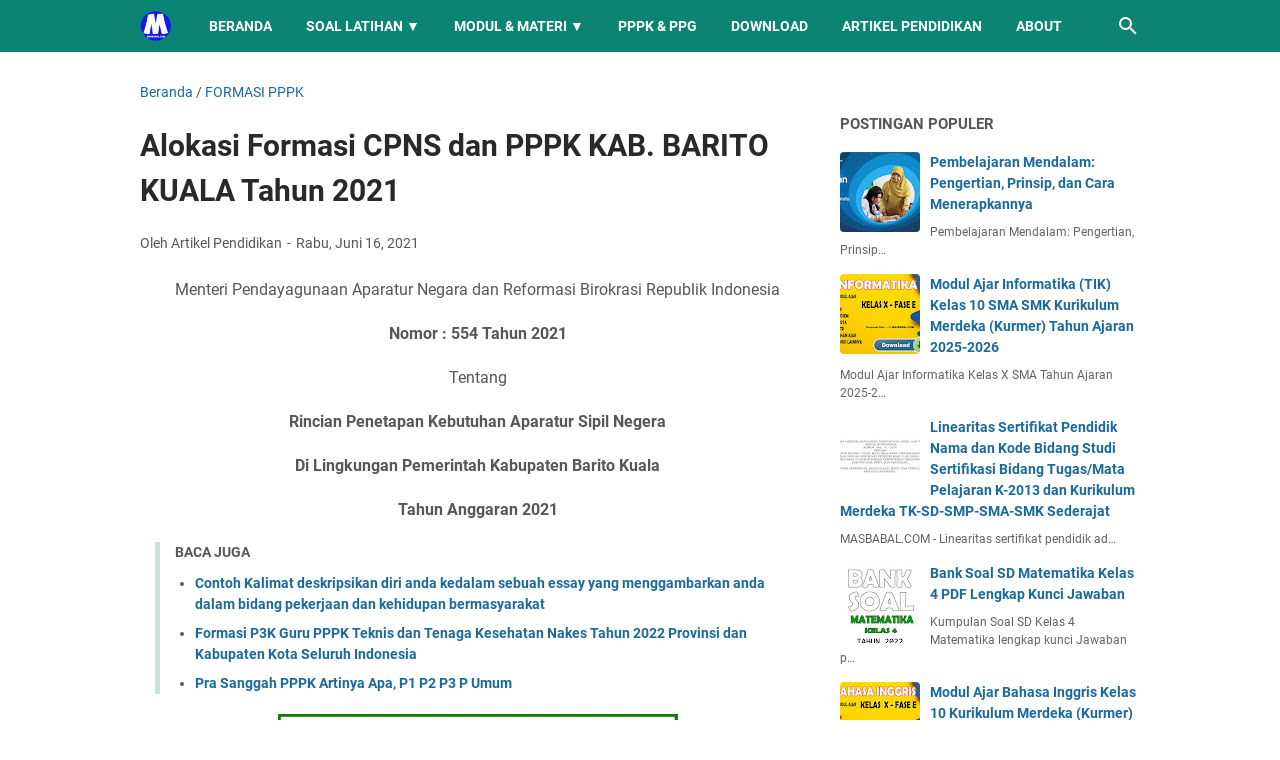

--- FILE ---
content_type: text/html; charset=utf-8
request_url: https://www.google.com/recaptcha/api2/aframe
body_size: 266
content:
<!DOCTYPE HTML><html><head><meta http-equiv="content-type" content="text/html; charset=UTF-8"></head><body><script nonce="8hepmAPVIDHWoiLntGf73A">/** Anti-fraud and anti-abuse applications only. See google.com/recaptcha */ try{var clients={'sodar':'https://pagead2.googlesyndication.com/pagead/sodar?'};window.addEventListener("message",function(a){try{if(a.source===window.parent){var b=JSON.parse(a.data);var c=clients[b['id']];if(c){var d=document.createElement('img');d.src=c+b['params']+'&rc='+(localStorage.getItem("rc::a")?sessionStorage.getItem("rc::b"):"");window.document.body.appendChild(d);sessionStorage.setItem("rc::e",parseInt(sessionStorage.getItem("rc::e")||0)+1);localStorage.setItem("rc::h",'1769358048402');}}}catch(b){}});window.parent.postMessage("_grecaptcha_ready", "*");}catch(b){}</script></body></html>

--- FILE ---
content_type: text/javascript; charset=UTF-8
request_url: https://www.masbabal.com/feeds/posts/summary/-/FORMASI%20PPPK?alt=json-in-script&callback=bacaJuga&max-results=5
body_size: 5881
content:
// API callback
bacaJuga({"version":"1.0","encoding":"UTF-8","feed":{"xmlns":"http://www.w3.org/2005/Atom","xmlns$openSearch":"http://a9.com/-/spec/opensearchrss/1.0/","xmlns$blogger":"http://schemas.google.com/blogger/2008","xmlns$georss":"http://www.georss.org/georss","xmlns$gd":"http://schemas.google.com/g/2005","xmlns$thr":"http://purl.org/syndication/thread/1.0","id":{"$t":"tag:blogger.com,1999:blog-1691897862934707348"},"updated":{"$t":"2026-01-23T15:35:44.495+07:00"},"category":[{"term":"RPP 1 LEMBAR"},{"term":"INFORMASI UMUM"},{"term":"MODUL AJAR"},{"term":"KURIKULUM MERDEKA"},{"term":"BAHAN AJAR"},{"term":"KUMPULAN SOAL"},{"term":"MODUL AJAR KURIKULUM MERDEKA"},{"term":"INFORMASI"},{"term":"INFO PPPK"},{"term":"RPP 1 LEMBAR 2021"},{"term":"MERDEKA BELAJAR"},{"term":"SOAL PPPK"},{"term":"PELATIHAN MANDIRI"},{"term":"RPP 1 LEMBAR 2022"},{"term":"E-MODUL"},{"term":"POST TEST"},{"term":"BUKU KERJA GURU"},{"term":"KURIKULUM 2022"},{"term":"CAPAIAN PEMBELAJARAN"},{"term":"MODUL"},{"term":"ASN PPPK"},{"term":"MERDEKA MENGAJAR"},{"term":"MATERI SMA"},{"term":"BISNIS"},{"term":"PENDIDIKAN"},{"term":"FORMASI PPPK"},{"term":"ASESMEN NASIONAL"},{"term":"RPP 1 LEMBAR SMA"},{"term":"BUKU GURU"},{"term":"RPP SMA 1 LEMBAR"},{"term":"SOAL PRETEST"},{"term":"BUKU KURIKULUM MERDEKA"},{"term":"BUKU SISWA"},{"term":"KURIKULUM 2013"},{"term":"KURIKULUM MERDEKA BELAJAR"},{"term":"INFORMASI GURU"},{"term":"TIPS"},{"term":"CP"},{"term":"RPP 1 LEMBAR SMP"},{"term":"LOWONGAN KERJA"},{"term":"LITERASI"},{"term":"APK"},{"term":"RPP 1 LEMBAR SENI BUDAYA"},{"term":"KURIKULUM PROTOTIPE"},{"term":"RAMADHAN"},{"term":"TARAWIH"},{"term":"MEDIA PEMBELAJARAN"},{"term":"PPPK GURU"},{"term":"KESEHATAN"},{"term":"SOAL PPPK KESEHATAN"},{"term":"PPG 2024"},{"term":"SEKOLAH PENGGERAK"},{"term":"PEMILU 2024"},{"term":"RPP MERDEKA BELAJAR"},{"term":"LKPD"},{"term":"MA SEKOLAH PENGGERAK"},{"term":"RPP 1 LEMBAR BAHASA INDONESIA"},{"term":"TEKNOLOGI INFORMASI"},{"term":"KURIKULUM 2013 SMA"},{"term":"SOAL CPNS"},{"term":"BUKU SMK"},{"term":"MATERI"},{"term":"PRETEST PPG"},{"term":"RPP 1 LEMBAR BIOLOGI"},{"term":"ANDROID"},{"term":"EKONOMI"},{"term":"INFORMATIKA"},{"term":"RPP 1 LEMBAR FISIKA"},{"term":"RPP 1 LEMBAR KIMIA"},{"term":"SENI BUDAYA"},{"term":"AKSI NYATA"},{"term":"CPNS 2021"},{"term":"MODUL PPPK"},{"term":"PPPK KESEHATAN"},{"term":"RPP 1 LEMBAR MATEMATIKA"},{"term":"MODUL PPG"},{"term":"ARTIKEL ISLAM"},{"term":"PPG KEMENAG"},{"term":"SOAL PGSD"},{"term":"ATP"},{"term":"BLOGGER"},{"term":"MOD"},{"term":"SOAL PPG"},{"term":"ARTIKEL"},{"term":"SOAL SKB"},{"term":"ADSENSE"},{"term":"ASN"},{"term":"BAHASA INGGRIS"},{"term":"RPP DARING"},{"term":"UPDATE BERITA"},{"term":"CPNS 2024"},{"term":"RPP 1 LEMBAR BAHASA INGGRIS PEMINATAN"},{"term":"SOAL HOTS"},{"term":"BAHASA INGGRIS PEMINATAN"},{"term":"SKL KI KD"},{"term":"NON ASN"},{"term":"PMM"},{"term":"PPPK 2023"},{"term":"BANK SOAL"},{"term":"GURU ASN PPPK 2022"},{"term":"K13 SMP"},{"term":"MAKALAH"},{"term":"PERTANIAN"},{"term":"GURU PENGGERAK"},{"term":"PPPK 2022"},{"term":"RPP 1 LEMBAR SEJARAH INDONESIA"},{"term":"ADMINISTRASI GURU"},{"term":"BUDIDAYA"},{"term":"FORMASI PPPK 2022"},{"term":"GURU TK"},{"term":"KUMPULAN SURAT"},{"term":"SOAL PAI"},{"term":"KKM"},{"term":"TIK"},{"term":"PDF"},{"term":"PENGELOLAAN KINERJA"},{"term":"RPP 1 LEMBAR GEOGRAFI"},{"term":"GAME"},{"term":"MODUL PEDAGOGIK"},{"term":"PENDAFTARAN"},{"term":"PROGRAM SEMESTER"},{"term":"PROGRAM TAHUNAN"},{"term":"ACEH"},{"term":"MATERI BIOLOGI"},{"term":"MATERI SEJARAH"},{"term":"SOAL"},{"term":"PRETEST PGSD"},{"term":"SOAL KEBIDANAN"},{"term":"INFO GURU"},{"term":"MATERI KIMIA"},{"term":"PRAKERJA"},{"term":"RPP 1 LEMBAR PRAKARYA"},{"term":"RPP 1 LEMBAR SOSIOLOGI"},{"term":"SOAL BIOLOGI"},{"term":"CPNS 2023"},{"term":"IPA"},{"term":"LKPD KIMIA"},{"term":"MAHASIWA"},{"term":"MATERI FISIKA"},{"term":"PENDIDIKAN AGAMA ISLAM"},{"term":"RPP 1 LEMBAR PKN"},{"term":"SOAL PPK PPS"},{"term":"KALENDER PENDIDIKAN"},{"term":"KEMENAG"},{"term":"MATERI IPS"},{"term":"PEMBAHASAN SOAL"},{"term":"PGSD"},{"term":"BELAJAR DI RUMAH"},{"term":"BELAJAR MANDIRI"},{"term":"MATERI BAHASA INGGRIS"},{"term":"MODUL PGSD"},{"term":"PEMBELAJARAN"},{"term":"SOAL BAHASA INDONESIA"},{"term":"CPNS"},{"term":"FIQIH"},{"term":"MODUL MATEMATIKA"},{"term":"PNS"},{"term":"RPP 1 LEMBAR SEJARAH PEMINATAN"},{"term":"SUMBER BELAJAR"},{"term":"MATEMATIKA"},{"term":"PJOK"},{"term":"PRAKARYA"},{"term":"SOAL KOMPUTER"},{"term":"SOAL PLD"},{"term":"BAHASA INDONESIA"},{"term":"MAKALAH LENGKAP"},{"term":"RPP 1 LEMBAR PJOK"},{"term":"SOAL SMK"},{"term":"IPAS"},{"term":"KURIKULUM"},{"term":"PAI"},{"term":"PPG DALJAB"},{"term":"PPG PGSD"},{"term":"SOAL ASESMEN"},{"term":"MODUL MERDEKA BELAJAR"},{"term":"NEW NORMAL"},{"term":"PPG SENI BUDAYA"},{"term":"PPPK"},{"term":"SENI RUPA"},{"term":"SOAL MATEMATIKA"},{"term":"UKOM"},{"term":"BAWANG"},{"term":"BPJS"},{"term":"IPS"},{"term":"MATERI GURU"},{"term":"MATERI PKK"},{"term":"NUMERASI"},{"term":"PPG SEJARAH"},{"term":"PTN"},{"term":"SBMPTN"},{"term":"SOAL SEJARAH"},{"term":"LKPD PAI"},{"term":"PENDIDIKAN ACEH"},{"term":"PENILAIAN"},{"term":"RENCANA KINERJA"},{"term":"RPP MATEMATIKA SMP"},{"term":"SNBP"},{"term":"SOAL BAHASA INGGRIS"},{"term":"SOAL UTBK"},{"term":"UTBK"},{"term":"CHATGPT"},{"term":"HUKUM"},{"term":"INVESTASI"},{"term":"LAPORAN PRAKTEK"},{"term":"LKPD MATEMATIKA"},{"term":"OPENAI"},{"term":"OSN SMA"},{"term":"PELATIHAN PRAKERJA"},{"term":"PPG PPKN"},{"term":"SSCASN"},{"term":"TENTANG ACEH"},{"term":"AKUNTANSI"},{"term":"BUDAYA"},{"term":"BUKU UMUM"},{"term":"CASN 2023"},{"term":"CONTOH MAKALAH"},{"term":"HONORER"},{"term":"MATERI MATEMATIKA"},{"term":"PPKN PGSD"},{"term":"PPPK KEMENAG"},{"term":"PPPK NON GURU"},{"term":"SOAL TPA"},{"term":"INFO HONORER"},{"term":"JASA"},{"term":"KEBUDAYAAN"},{"term":"KEDINASAN"},{"term":"KOMPUTER"},{"term":"KREDIT"},{"term":"LAYANAN"},{"term":"LIFESTYLE"},{"term":"MAKALAH 2020"},{"term":"PERANGKAT PEMBELAJARAN"},{"term":"PPG 2021"},{"term":"PPPK 2024"},{"term":"PRE ASESSMNET"},{"term":"RPP SD 1 LEMBAR"},{"term":"SENI UKIR"},{"term":"SOAL FISIKA"},{"term":"SOAL OBSERVASI"},{"term":"YOUTUBE"},{"term":"ARITMATIKA"},{"term":"CPNS 2022"},{"term":"E-MATERAI"},{"term":"HONORER 2023"},{"term":"IPA PGSD"},{"term":"IPS PGSD"},{"term":"LKPD SD"},{"term":"LOWONGAN"},{"term":"MANAJEMEN"},{"term":"MATERI BAHASA INDONESIA"},{"term":"MATERI PKWU"},{"term":"MATERI PPG"},{"term":"MATERI SKI"},{"term":"PPG BIOLOGI"},{"term":"RPP 1 LEMBAR BAHASA ARAB"},{"term":"RPP KURIKULUM MERDEKA"},{"term":"SOAL DAN JAWABAN"},{"term":"SOAL FIQIH"},{"term":"SOAL IPS"},{"term":"SOAL KEPERAWATAN"},{"term":"SOAL SD"},{"term":"SOAL SOSIOLOGI"},{"term":"SURAT EDARAN"},{"term":"TWIBBON"},{"term":"ASUHAN KEPERAWATAN"},{"term":"BIOGRAFI"},{"term":"CONTOH FORMAT"},{"term":"DOWNLOAD"},{"term":"FILM"},{"term":"MAKALAH 2022"},{"term":"MATERI EKONOMI"},{"term":"PELATIHAN"},{"term":"PENGERTIAN"},{"term":"PKN"},{"term":"PPG BAHASA INGGRIS"},{"term":"PPG PJOK"},{"term":"RPP 1 LEMBAR BAHASA INGGRIS"},{"term":"RPP PAI DAN BP 1 LEMBAR"},{"term":"RPPJJ"},{"term":"SEJARAH"},{"term":"SOAL PAS"},{"term":"SOAL SMP"},{"term":"SOSIOLOGI"},{"term":"SPCP"},{"term":"TEKNIK"},{"term":"APPS"},{"term":"ASESMEN"},{"term":"BIMBINGAN KONSELING"},{"term":"BKN"},{"term":"CURRICULUM VITAE"},{"term":"DAPODIK"},{"term":"EMIS"},{"term":"EROSI"},{"term":"FARMASI"},{"term":"FOOD"},{"term":"FOOTBALL"},{"term":"INOVASI"},{"term":"KREATIVITAS"},{"term":"LKPD BAHASA INDONESIA"},{"term":"MATERI FIQIH"},{"term":"MATERI PJOK"},{"term":"MODUL BAHASA INGGRIS"},{"term":"MODUL KIMIA"},{"term":"MODUL SEJARAH"},{"term":"MUATAN LOKAL"},{"term":"PPG AKUTANSI"},{"term":"PPG KIMIA"},{"term":"RPP 1 LEMBAR MTs"},{"term":"RPP 1 LEMBAR PAI"},{"term":"RPP 1 LEMBAR SKI"},{"term":"RPP REVISI"},{"term":"SAINTEK"},{"term":"SIAGA PENDIS"},{"term":"SILABUS"},{"term":"SNMPTN"},{"term":"SOAL BK"},{"term":"WISATA ACEH"},{"term":"ADM GURU"},{"term":"APLIKASI"},{"term":"CERITA"},{"term":"FISIKA"},{"term":"IPA SMP"},{"term":"KAMPUS"},{"term":"KUNCI JAWABAN"},{"term":"MAKALAH 2023"},{"term":"MATERI GEOGRAFI"},{"term":"MATERI MATEMATIKA PEMINATAN"},{"term":"MATERI MATEMATIKA WAJIB"},{"term":"MATERI PEDAGOGIK"},{"term":"MATERI PKN"},{"term":"MATERI SD"},{"term":"MATERI SEJARAH PEMINATAN"},{"term":"MICROSOFT WORD"},{"term":"MODUL DARING"},{"term":"MOOC PPPK"},{"term":"PPPK TEKNIS"},{"term":"RPP 1 LEMBAR AL-QURAN HADIST"},{"term":"RPP 1 LEMBAR IPA"},{"term":"RPP 1 LEMBAR IPS"},{"term":"SENI MUSIK"},{"term":"SIMPATIKA"},{"term":"SOAL KIMIA"},{"term":"SOAL MOOC ASN"},{"term":"SOAL PKK"},{"term":"SOAL PKN"},{"term":"TAPERA"},{"term":"TUTORIAL"},{"term":"UMKM"},{"term":"VIRUS CORONA"},{"term":"WEBINAR"},{"term":"WISATA"},{"term":"AKREDITASI"},{"term":"DIGITAL"},{"term":"ERA DIGITAL"},{"term":"FINANCE"},{"term":"FORMAT"},{"term":"FORMATIF"},{"term":"KARIER"},{"term":"KARTU SOAL"},{"term":"KKI"},{"term":"LEMBAR KERJA"},{"term":"MAKALAH PDF"},{"term":"MATERI IPA"},{"term":"MOBILE LEGENDS"},{"term":"MODUL FISIKA"},{"term":"PAJAK"},{"term":"PAUD"},{"term":"PERGURUAN TINGGI"},{"term":"PPG 2023"},{"term":"PPG PRAJABATAN"},{"term":"PPG SOSIOLOGI"},{"term":"PRAMUKA"},{"term":"PRETEST BAHASA INGGRIS"},{"term":"RPP BAHASA INGGGRIS WAJIB"},{"term":"RUMAH BELAJAR"},{"term":"SOAL HOTS EKONOMI"},{"term":"SOAL PKK SMK"},{"term":"SUMATIF"},{"term":"UKMPPG"},{"term":"ANBK"},{"term":"ASURANSI"},{"term":"BAHASA BALI"},{"term":"BAHASA JAWA"},{"term":"BAHASA JEPANG"},{"term":"BAHASA SUNDA"},{"term":"BELAJA"},{"term":"CASN 2024"},{"term":"DATA"},{"term":"DEEP LEARNING"},{"term":"DJP ONLINE"},{"term":"ELEKTRONIKA"},{"term":"GEOGRAFI"},{"term":"GLOSARIUM"},{"term":"GURU PAI"},{"term":"INFO BOLA"},{"term":"INSENTIF"},{"term":"JAWABAN"},{"term":"JUKNIS"},{"term":"JURNAL"},{"term":"KEBIDANAN"},{"term":"KETERAMPILAN"},{"term":"KEUANGAN"},{"term":"KKTP"},{"term":"KOMUNIKASI"},{"term":"KULINER"},{"term":"LINK"},{"term":"LKPD BAHASA INGGRIS"},{"term":"LKPD PENDIDIKAN PANCASILA"},{"term":"LKPD PKN"},{"term":"LOKER"},{"term":"MADRASAH"},{"term":"MAKALAH 2021"},{"term":"MAKALAH FOOTNOTE"},{"term":"MAKALAH KEBIDANAN"},{"term":"MANFAAT"},{"term":"MATERI PPPK"},{"term":"MATERI SMP"},{"term":"MEDIS"},{"term":"MESIN"},{"term":"MODUL AKUTANSI KEUANGAN"},{"term":"MODUL BAHASA ARAB"},{"term":"MODUL BK"},{"term":"MODUL FIKIH"},{"term":"MODUL GEOGRAFI"},{"term":"MODUL IPA"},{"term":"MODUL IPS"},{"term":"MODUL PJOK"},{"term":"MODUL PLB"},{"term":"MODUL PPKN"},{"term":"MODUL SENI BUDAYA"},{"term":"MODUL SENI TARI"},{"term":"MODUL SOSIOLOGI"},{"term":"MODUL TATA BUSANA"},{"term":"MOTIF"},{"term":"NKRI"},{"term":"OTOMOTIF"},{"term":"PANTUN"},{"term":"PARENTING"},{"term":"PEMASARAN"},{"term":"PERHOTELAN"},{"term":"PERKANTORAN"},{"term":"PERTAHANAN"},{"term":"PERTANYAAN"},{"term":"PERTANYAAN PEMANTIK"},{"term":"PIDATO"},{"term":"PPG BAHASA INDONESIA"},{"term":"PPG EKONOMI"},{"term":"PRIVACY PROTECTION"},{"term":"READING"},{"term":"RPP 1 LEMBAR BAHASA JERMAN"},{"term":"RPP 1 LEMBAR SEJARAH"},{"term":"RPP EKONOMI"},{"term":"SELEKSI"},{"term":"SILABUS 8 KOLOM"},{"term":"SIM PKB"},{"term":"SKRIPSI"},{"term":"SOAL GEOGRAFI"},{"term":"SOAL IPA"},{"term":"SOAL KURIKULUM MERDEKA"},{"term":"SOAL POLRI"},{"term":"SOAL TNI"},{"term":"SOAL UN"},{"term":"SOAL UN 2020"},{"term":"THR"},{"term":"TRAVELING"},{"term":"WAWASAN NUSANTARA"}],"title":{"type":"text","$t":"MASBABAL"},"subtitle":{"type":"html","$t":"Portal tutorial digital, monetisasi sosial media, tips teknologi, dan konten edukatif viral ASN PPPK Kurikulum Merdeka LKPD PDF DOC Kumpulan Soal"},"link":[{"rel":"http://schemas.google.com/g/2005#feed","type":"application/atom+xml","href":"https:\/\/www.masbabal.com\/feeds\/posts\/summary"},{"rel":"self","type":"application/atom+xml","href":"https:\/\/www.blogger.com\/feeds\/1691897862934707348\/posts\/summary\/-\/FORMASI+PPPK?alt=json-in-script\u0026max-results=5"},{"rel":"alternate","type":"text/html","href":"https:\/\/www.masbabal.com\/search\/label\/FORMASI%20PPPK"},{"rel":"hub","href":"http://pubsubhubbub.appspot.com/"},{"rel":"next","type":"application/atom+xml","href":"https:\/\/www.blogger.com\/feeds\/1691897862934707348\/posts\/summary\/-\/FORMASI+PPPK\/-\/FORMASI+PPPK?alt=json-in-script\u0026start-index=6\u0026max-results=5"}],"author":[{"name":{"$t":"Unknown"},"email":{"$t":"noreply@blogger.com"},"gd$image":{"rel":"http://schemas.google.com/g/2005#thumbnail","width":"16","height":"16","src":"https:\/\/img1.blogblog.com\/img\/b16-rounded.gif"}}],"generator":{"version":"7.00","uri":"http://www.blogger.com","$t":"Blogger"},"openSearch$totalResults":{"$t":"97"},"openSearch$startIndex":{"$t":"1"},"openSearch$itemsPerPage":{"$t":"5"},"entry":[{"id":{"$t":"tag:blogger.com,1999:blog-1691897862934707348.post-1635520919788184808"},"published":{"$t":"2023-03-08T17:18:00.002+07:00"},"updated":{"$t":"2023-03-08T17:18:18.924+07:00"},"category":[{"scheme":"http://www.blogger.com/atom/ns#","term":"FORMASI PPPK"},{"scheme":"http://www.blogger.com/atom/ns#","term":"INFO PPPK"}],"title":{"type":"text","$t":"Pra Sanggah PPPK Artinya Apa, P1 P2 P3 P Umum"},"summary":{"type":"text","$t":"\u003C!-- wp:paragraph --\u003E\nPra Sanggah PPPK Artinya – Penerimaan PPPK (Pegawai Pemerintah dengan Perjanjian Kerja) telah memasuki pengumuman hasil seleksi P3K Guru Tahun 2022.\n\u003C!-- \/wp:paragraph --\u003E\n\n\u003C!-- wp:paragraph --\u003E\nBerkaitan dengan hal tersebut diatas,pelamar yang dinyatakan tidak lolos dapat mengajukan penyanggahan untuk menggunakan hak nya dalam memberikan sanggahan PPPK Guru.\n\u003C!-- \/"},"link":[{"rel":"edit","type":"application/atom+xml","href":"https:\/\/www.blogger.com\/feeds\/1691897862934707348\/posts\/default\/1635520919788184808"},{"rel":"self","type":"application/atom+xml","href":"https:\/\/www.blogger.com\/feeds\/1691897862934707348\/posts\/default\/1635520919788184808"},{"rel":"alternate","type":"text/html","href":"https:\/\/www.masbabal.com\/2023\/03\/pra-sanggah-pppk-artinya-apa-p1-p2-p3-p.html","title":"Pra Sanggah PPPK Artinya Apa, P1 P2 P3 P Umum"}],"author":[{"name":{"$t":"Unknown"},"email":{"$t":"noreply@blogger.com"},"gd$image":{"rel":"http://schemas.google.com/g/2005#thumbnail","width":"16","height":"16","src":"https:\/\/img1.blogblog.com\/img\/b16-rounded.gif"}}],"media$thumbnail":{"xmlns$media":"http://search.yahoo.com/mrss/","url":"https:\/\/blogger.googleusercontent.com\/img\/b\/R29vZ2xl\/AVvXsEhHQxq2JxHx3802E6J2UTx6EzwNSoUYVMnJveMBv7A6FVHLMMScwXVC2u_Z9Q0PLYuWXux94m4i7tkTLD7ATHaSWMOR05fFZCRR7_du-zRS_T37fNfrGa-nDyUOGGQuls1bDvBSWluHZm2ceNCtuDS8GY6a3itbKTe-K1skdOompMTtduAoiv9JGUmm\/s72-w640-h360-c\/Pra%20Sanggah%20PPPK%20Artinya%20Apa.jpg","height":"72","width":"72"}},{"id":{"$t":"tag:blogger.com,1999:blog-1691897862934707348.post-3378508544385222486"},"published":{"$t":"2023-03-06T13:23:00.001+07:00"},"updated":{"$t":"2023-03-06T13:27:00.842+07:00"},"category":[{"scheme":"http://www.blogger.com/atom/ns#","term":"FORMASI PPPK"},{"scheme":"http://www.blogger.com/atom/ns#","term":"INFO PPPK"}],"title":{"type":"text","$t":"Pembatalan Penempatan Pelamar Prioritas 1 (P1) pada Seleksi Guru ASN PPPK Tahun 2022"},"summary":{"type":"text","$t":"\n  Pengumuman Nomor : 1199\/B\/GT.00.08\/2023 Tentang Pembatalan Penempatan Pelamar\n  Prioritas 1 (P1) pada Seleksi Guru ASN PPPK Tahun 2022.\n\n\n  Sehubungan dengan telah berakhirnya proses pendaftaran Seleksi PPPK Guru Tahun\n  2022 melalui halaman https:\/\/sscasn.bkn.go.id, kami sampaikan bahwa setelah\n  dilakukan verifikasi kembali dengan adanya sanggahan oleh pelamar Prioritas 1\n  (P1), berdampak "},"link":[{"rel":"edit","type":"application/atom+xml","href":"https:\/\/www.blogger.com\/feeds\/1691897862934707348\/posts\/default\/3378508544385222486"},{"rel":"self","type":"application/atom+xml","href":"https:\/\/www.blogger.com\/feeds\/1691897862934707348\/posts\/default\/3378508544385222486"},{"rel":"alternate","type":"text/html","href":"https:\/\/www.masbabal.com\/2023\/03\/pembatalan-penempatan-pelamar-prioritas-1-p1-seleksi-guru-asn-pppk-tahun-2022.html","title":"Pembatalan Penempatan Pelamar Prioritas 1 (P1) pada Seleksi Guru ASN PPPK Tahun 2022"}],"author":[{"name":{"$t":"Unknown"},"email":{"$t":"noreply@blogger.com"},"gd$image":{"rel":"http://schemas.google.com/g/2005#thumbnail","width":"16","height":"16","src":"https:\/\/img1.blogblog.com\/img\/b16-rounded.gif"}}],"media$thumbnail":{"xmlns$media":"http://search.yahoo.com/mrss/","url":"https:\/\/blogger.googleusercontent.com\/img\/b\/R29vZ2xl\/AVvXsEgMOJWtDArKzEWLNn0iG3FtpKgOPQ6V9LzrAIXwB2hLh0GhebxP5KBKI-yURXIzOoOSmZrHIGsWQFltn3CBgkZNiVySvTN7IzTcrNJl1wNMW-uZhat01lngmoklMvHEPj8eShdor3_AKrfnvdscuq5hkAAbDdVkvj2x0uJSd_bUciHSv7wafbzJC4Jt\/s72-w640-h360-c\/Pembatalan%20Penempatan%20Pelamar%20Prioritas%201%20(P1)%20pada%20Seleksi%20Guru%20ASN%20PPPK%20Tahun%202022.jpg","height":"72","width":"72"}},{"id":{"$t":"tag:blogger.com,1999:blog-1691897862934707348.post-3443282361265581857"},"published":{"$t":"2022-12-16T23:10:00.004+07:00"},"updated":{"$t":"2022-12-16T23:10:42.890+07:00"},"category":[{"scheme":"http://www.blogger.com/atom/ns#","term":"FORMASI PPPK"},{"scheme":"http://www.blogger.com/atom/ns#","term":"INFO PPPK"}],"title":{"type":"text","$t":"Tips dan Strategi Mempersiapkan Diri untuk Seleksi PPPK 2023"},"summary":{"type":"text","$t":"Mempersiapkan Diri untuk Seleksi PPPK 2023.\u0026nbsp; Kesempatan ini diberikan kepada para guru honorer untuk mengikuti seleksi PPPK 2023. Seleksi ini merupakan kesempatan yang luar biasa bagi guru honorer untuk mendapatkan kesempatan berkarier di lingkungan pemerintah.\u0026nbsp;Ini adalah peluang yang luar biasa bagi guru honorer untuk mengembangkan karier mereka dan memberikan kontribusi positif kepada"},"link":[{"rel":"edit","type":"application/atom+xml","href":"https:\/\/www.blogger.com\/feeds\/1691897862934707348\/posts\/default\/3443282361265581857"},{"rel":"self","type":"application/atom+xml","href":"https:\/\/www.blogger.com\/feeds\/1691897862934707348\/posts\/default\/3443282361265581857"},{"rel":"alternate","type":"text/html","href":"https:\/\/www.masbabal.com\/2022\/12\/tips-dan-strategi-mempersiapkan-diri.html","title":"Tips dan Strategi Mempersiapkan Diri untuk Seleksi PPPK 2023"}],"author":[{"name":{"$t":"Unknown"},"email":{"$t":"noreply@blogger.com"},"gd$image":{"rel":"http://schemas.google.com/g/2005#thumbnail","width":"16","height":"16","src":"https:\/\/img1.blogblog.com\/img\/b16-rounded.gif"}}],"media$thumbnail":{"xmlns$media":"http://search.yahoo.com/mrss/","url":"https:\/\/blogger.googleusercontent.com\/img\/b\/R29vZ2xl\/AVvXsEhRer0lkv5bq1FrQRe2VedFqBZ9CzZ9lRqqkoyGWnsIIEpFZ-jg8KPsbfmm3T3fHon8YJZGAuPtAd0V0G9WObwaerTJ5OWx_MTiL5fKyibHWoGDbu-PAzvxQCZiQpEuULHJRDjlduasQfU66yuVDgsHQcT14Pn3ahybRSDfzYTeKQy4cJRvVoBv2AVp\/s72-w320-h180-c\/60_Pemda_ini_Sudah_Ajukan_100_Persen_Kebutuhan_Kesempatan_Guru_Honorer_Ikut_Seleksi_PPPK_2023_Terbuka_Lebar.jpg","height":"72","width":"72"}},{"id":{"$t":"tag:blogger.com,1999:blog-1691897862934707348.post-9103282784112604869"},"published":{"$t":"2022-11-03T14:23:00.004+07:00"},"updated":{"$t":"2022-11-03T14:23:45.793+07:00"},"category":[{"scheme":"http://www.blogger.com/atom/ns#","term":"FORMASI PPPK"},{"scheme":"http://www.blogger.com/atom/ns#","term":"FORMASI PPPK 2022"},{"scheme":"http://www.blogger.com/atom/ns#","term":"INFO PPPK"}],"title":{"type":"text","$t":"Contoh Kalimat deskripsikan diri anda kedalam sebuah essay yang menggambarkan anda dalam bidang pekerjaan dan kehidupan bermasyarakat"},"summary":{"type":"text","$t":"Silakan deskripsikan diri anda kedalam sebuah essay yang menggambarkan anda dalam bidang pekerjaan dan kehidupan bermasyarakat.Contoh 1\u0026nbsp;Deskripsi diri PPPK 2022Nama saya (tuliskan nama Anda), lahir di Blitar pada 13 September 1998. Saya adalah seorang guru di SD Kabupaten Blitar, tepatnya di SDN (sebutkan sd tempat Anda mengajar). Berbagai karakter siswa telah saya temui selama mengajar "},"link":[{"rel":"edit","type":"application/atom+xml","href":"https:\/\/www.blogger.com\/feeds\/1691897862934707348\/posts\/default\/9103282784112604869"},{"rel":"self","type":"application/atom+xml","href":"https:\/\/www.blogger.com\/feeds\/1691897862934707348\/posts\/default\/9103282784112604869"},{"rel":"alternate","type":"text/html","href":"https:\/\/www.masbabal.com\/2022\/11\/contoh-kalimat-deskripsikan-diri-anda.html","title":"Contoh Kalimat deskripsikan diri anda kedalam sebuah essay yang menggambarkan anda dalam bidang pekerjaan dan kehidupan bermasyarakat"}],"author":[{"name":{"$t":"Unknown"},"email":{"$t":"noreply@blogger.com"},"gd$image":{"rel":"http://schemas.google.com/g/2005#thumbnail","width":"16","height":"16","src":"https:\/\/img1.blogblog.com\/img\/b16-rounded.gif"}}],"media$thumbnail":{"xmlns$media":"http://search.yahoo.com/mrss/","url":"https:\/\/blogger.googleusercontent.com\/img\/b\/R29vZ2xl\/AVvXsEgAQCqO4yD3Likz5e1pJOVpdRpfSl8EYN8VsRdeeNkm5qaVyC8q_aV2Mdbpqz-xpq0KYF2pgeIJugDHOpdb8KqZBLTPDuW61TceSsL-aHFEaU_KdqhYfJuUlfSqALtNkDUWHbKISIjilvGo764LvEx8LO5Txz9ST4FofYPL7cQpHooK34j3SzYx_q15\/s72-w400-h234-c\/Contoh%20Kalimat%20deskripsikan%20diri%20anda%20kedalam%20sebuah%20essay%20yang%20menggambarkan%20anda%20dalam%20bidang%20pekerjaan%20dan%20kehidupan%20bermasyarakat.jpg","height":"72","width":"72"}},{"id":{"$t":"tag:blogger.com,1999:blog-1691897862934707348.post-1457167602029636212"},"published":{"$t":"2022-11-03T10:21:00.005+07:00"},"updated":{"$t":"2022-11-03T12:56:19.950+07:00"},"category":[{"scheme":"http://www.blogger.com/atom/ns#","term":"FORMASI PPPK"},{"scheme":"http://www.blogger.com/atom/ns#","term":"FORMASI PPPK 2022"}],"title":{"type":"text","$t":"Formasi P3K Guru PPPK Teknis dan Tenaga Kesehatan Nakes Tahun 2022 Provinsi dan Kabupaten Kota Seluruh Indonesia"},"summary":{"type":"text","$t":"Formasi P3K Guru PPPK Teknis dan Tenaga Kesehatan Nakes Tahun 2022 Provinsi dan Kabupaten Kota Seluruh Indonesia.Rincian Kubutuhan PPPK Kementerian Koordinator Bidang Kemaritiman dan Investasi Tahun 2022 (Lihat Formasi)Rincian Kubutuhan PPPK Kementerian Koperasi dan Usaha Kecil dan Menengah Tahun 2022 (Lihat Formasi)Rincian Kubutuhan PPPK Kementerian Badan Usaha Milik Negara Tahun 2022 (Lihat "},"link":[{"rel":"edit","type":"application/atom+xml","href":"https:\/\/www.blogger.com\/feeds\/1691897862934707348\/posts\/default\/1457167602029636212"},{"rel":"self","type":"application/atom+xml","href":"https:\/\/www.blogger.com\/feeds\/1691897862934707348\/posts\/default\/1457167602029636212"},{"rel":"alternate","type":"text/html","href":"https:\/\/www.masbabal.com\/2022\/11\/formasi-p3k-guru-pppk-teknis-dan-tenaga.html","title":"Formasi P3K Guru PPPK Teknis dan Tenaga Kesehatan Nakes Tahun 2022 Provinsi dan Kabupaten Kota Seluruh Indonesia"}],"author":[{"name":{"$t":"Unknown"},"email":{"$t":"noreply@blogger.com"},"gd$image":{"rel":"http://schemas.google.com/g/2005#thumbnail","width":"16","height":"16","src":"https:\/\/img1.blogblog.com\/img\/b16-rounded.gif"}}],"media$thumbnail":{"xmlns$media":"http://search.yahoo.com/mrss/","url":"https:\/\/blogger.googleusercontent.com\/img\/b\/R29vZ2xl\/AVvXsEj2EGY5-Q5SSKVafYCg_RUrqtxrj7AX1eqnCAnvArW4CgksKSs0AQ_h4CeNj1pvMz-8WggxfAh5LcfNzxFpSuFhoT81VG2V8MV679hRjeYyZOBOFRZmd_uKsEYwpHQLJdxBhtwxIORdEozmzaCC-PsofL5lgk-6zPOYqWU2Zpr1homzNX5R6PzjQhha\/s72-w640-h314-c\/Formasi%20P3K%20Guru%20PPPK%20Teknis%20dan%20Tenaga%20Kesehatan%20Nakes%20Tahun%202022%20Provinsi%20dan%20Kabupaten%20Kota%20Seluruh%20Indonesia.jpg","height":"72","width":"72"}}]}});

--- FILE ---
content_type: text/javascript; charset=UTF-8
request_url: https://www.masbabal.com/feeds/posts/default?orderby=published&alt=json-in-script&callback=showrpwiththumbs
body_size: 14580
content:
// API callback
showrpwiththumbs({"version":"1.0","encoding":"UTF-8","feed":{"xmlns":"http://www.w3.org/2005/Atom","xmlns$openSearch":"http://a9.com/-/spec/opensearchrss/1.0/","xmlns$blogger":"http://schemas.google.com/blogger/2008","xmlns$georss":"http://www.georss.org/georss","xmlns$gd":"http://schemas.google.com/g/2005","xmlns$thr":"http://purl.org/syndication/thread/1.0","id":{"$t":"tag:blogger.com,1999:blog-1691897862934707348"},"updated":{"$t":"2026-01-23T15:35:44.495+07:00"},"category":[{"term":"RPP 1 LEMBAR"},{"term":"INFORMASI UMUM"},{"term":"MODUL AJAR"},{"term":"KURIKULUM MERDEKA"},{"term":"BAHAN AJAR"},{"term":"KUMPULAN SOAL"},{"term":"MODUL AJAR KURIKULUM MERDEKA"},{"term":"INFORMASI"},{"term":"INFO PPPK"},{"term":"RPP 1 LEMBAR 2021"},{"term":"MERDEKA BELAJAR"},{"term":"SOAL PPPK"},{"term":"PELATIHAN MANDIRI"},{"term":"RPP 1 LEMBAR 2022"},{"term":"E-MODUL"},{"term":"POST TEST"},{"term":"BUKU KERJA GURU"},{"term":"KURIKULUM 2022"},{"term":"CAPAIAN PEMBELAJARAN"},{"term":"MODUL"},{"term":"ASN PPPK"},{"term":"MERDEKA MENGAJAR"},{"term":"MATERI SMA"},{"term":"BISNIS"},{"term":"PENDIDIKAN"},{"term":"FORMASI PPPK"},{"term":"ASESMEN NASIONAL"},{"term":"RPP 1 LEMBAR SMA"},{"term":"BUKU GURU"},{"term":"RPP SMA 1 LEMBAR"},{"term":"SOAL PRETEST"},{"term":"BUKU KURIKULUM MERDEKA"},{"term":"BUKU SISWA"},{"term":"KURIKULUM 2013"},{"term":"KURIKULUM MERDEKA BELAJAR"},{"term":"INFORMASI GURU"},{"term":"TIPS"},{"term":"CP"},{"term":"RPP 1 LEMBAR SMP"},{"term":"LOWONGAN KERJA"},{"term":"LITERASI"},{"term":"APK"},{"term":"RPP 1 LEMBAR SENI BUDAYA"},{"term":"KURIKULUM PROTOTIPE"},{"term":"RAMADHAN"},{"term":"TARAWIH"},{"term":"MEDIA PEMBELAJARAN"},{"term":"PPPK GURU"},{"term":"KESEHATAN"},{"term":"SOAL PPPK KESEHATAN"},{"term":"PPG 2024"},{"term":"SEKOLAH PENGGERAK"},{"term":"PEMILU 2024"},{"term":"RPP MERDEKA BELAJAR"},{"term":"LKPD"},{"term":"MA SEKOLAH PENGGERAK"},{"term":"RPP 1 LEMBAR BAHASA INDONESIA"},{"term":"TEKNOLOGI INFORMASI"},{"term":"KURIKULUM 2013 SMA"},{"term":"SOAL CPNS"},{"term":"BUKU SMK"},{"term":"MATERI"},{"term":"PRETEST PPG"},{"term":"RPP 1 LEMBAR BIOLOGI"},{"term":"ANDROID"},{"term":"EKONOMI"},{"term":"INFORMATIKA"},{"term":"RPP 1 LEMBAR FISIKA"},{"term":"RPP 1 LEMBAR KIMIA"},{"term":"SENI BUDAYA"},{"term":"AKSI NYATA"},{"term":"CPNS 2021"},{"term":"MODUL PPPK"},{"term":"PPPK KESEHATAN"},{"term":"RPP 1 LEMBAR MATEMATIKA"},{"term":"MODUL PPG"},{"term":"ARTIKEL ISLAM"},{"term":"PPG KEMENAG"},{"term":"SOAL PGSD"},{"term":"ATP"},{"term":"BLOGGER"},{"term":"MOD"},{"term":"SOAL PPG"},{"term":"ARTIKEL"},{"term":"SOAL SKB"},{"term":"ADSENSE"},{"term":"ASN"},{"term":"BAHASA INGGRIS"},{"term":"RPP DARING"},{"term":"UPDATE BERITA"},{"term":"CPNS 2024"},{"term":"RPP 1 LEMBAR BAHASA INGGRIS PEMINATAN"},{"term":"SOAL HOTS"},{"term":"BAHASA INGGRIS PEMINATAN"},{"term":"SKL KI KD"},{"term":"NON ASN"},{"term":"PMM"},{"term":"PPPK 2023"},{"term":"BANK SOAL"},{"term":"GURU ASN PPPK 2022"},{"term":"K13 SMP"},{"term":"MAKALAH"},{"term":"PERTANIAN"},{"term":"GURU PENGGERAK"},{"term":"PPPK 2022"},{"term":"RPP 1 LEMBAR SEJARAH INDONESIA"},{"term":"ADMINISTRASI GURU"},{"term":"BUDIDAYA"},{"term":"FORMASI PPPK 2022"},{"term":"GURU TK"},{"term":"KUMPULAN SURAT"},{"term":"SOAL PAI"},{"term":"KKM"},{"term":"TIK"},{"term":"PDF"},{"term":"PENGELOLAAN KINERJA"},{"term":"RPP 1 LEMBAR GEOGRAFI"},{"term":"GAME"},{"term":"MODUL PEDAGOGIK"},{"term":"PENDAFTARAN"},{"term":"PROGRAM SEMESTER"},{"term":"PROGRAM TAHUNAN"},{"term":"ACEH"},{"term":"MATERI BIOLOGI"},{"term":"MATERI SEJARAH"},{"term":"SOAL"},{"term":"PRETEST PGSD"},{"term":"SOAL KEBIDANAN"},{"term":"INFO GURU"},{"term":"MATERI KIMIA"},{"term":"PRAKERJA"},{"term":"RPP 1 LEMBAR PRAKARYA"},{"term":"RPP 1 LEMBAR SOSIOLOGI"},{"term":"SOAL BIOLOGI"},{"term":"CPNS 2023"},{"term":"IPA"},{"term":"LKPD KIMIA"},{"term":"MAHASIWA"},{"term":"MATERI FISIKA"},{"term":"PENDIDIKAN AGAMA ISLAM"},{"term":"RPP 1 LEMBAR PKN"},{"term":"SOAL PPK PPS"},{"term":"KALENDER PENDIDIKAN"},{"term":"KEMENAG"},{"term":"MATERI IPS"},{"term":"PEMBAHASAN SOAL"},{"term":"PGSD"},{"term":"BELAJAR DI RUMAH"},{"term":"BELAJAR MANDIRI"},{"term":"MATERI BAHASA INGGRIS"},{"term":"MODUL PGSD"},{"term":"PEMBELAJARAN"},{"term":"SOAL BAHASA INDONESIA"},{"term":"CPNS"},{"term":"FIQIH"},{"term":"MODUL MATEMATIKA"},{"term":"PNS"},{"term":"RPP 1 LEMBAR SEJARAH PEMINATAN"},{"term":"SUMBER BELAJAR"},{"term":"MATEMATIKA"},{"term":"PJOK"},{"term":"PRAKARYA"},{"term":"SOAL KOMPUTER"},{"term":"SOAL PLD"},{"term":"BAHASA INDONESIA"},{"term":"MAKALAH LENGKAP"},{"term":"RPP 1 LEMBAR PJOK"},{"term":"SOAL SMK"},{"term":"IPAS"},{"term":"KURIKULUM"},{"term":"PAI"},{"term":"PPG DALJAB"},{"term":"PPG PGSD"},{"term":"SOAL ASESMEN"},{"term":"MODUL MERDEKA BELAJAR"},{"term":"NEW NORMAL"},{"term":"PPG SENI BUDAYA"},{"term":"PPPK"},{"term":"SENI RUPA"},{"term":"SOAL MATEMATIKA"},{"term":"UKOM"},{"term":"BAWANG"},{"term":"BPJS"},{"term":"IPS"},{"term":"MATERI GURU"},{"term":"MATERI PKK"},{"term":"NUMERASI"},{"term":"PPG SEJARAH"},{"term":"PTN"},{"term":"SBMPTN"},{"term":"SOAL SEJARAH"},{"term":"LKPD PAI"},{"term":"PENDIDIKAN ACEH"},{"term":"PENILAIAN"},{"term":"RENCANA KINERJA"},{"term":"RPP MATEMATIKA SMP"},{"term":"SNBP"},{"term":"SOAL BAHASA INGGRIS"},{"term":"SOAL UTBK"},{"term":"UTBK"},{"term":"CHATGPT"},{"term":"HUKUM"},{"term":"INVESTASI"},{"term":"LAPORAN PRAKTEK"},{"term":"LKPD MATEMATIKA"},{"term":"OPENAI"},{"term":"OSN SMA"},{"term":"PELATIHAN PRAKERJA"},{"term":"PPG PPKN"},{"term":"SSCASN"},{"term":"TENTANG ACEH"},{"term":"AKUNTANSI"},{"term":"BUDAYA"},{"term":"BUKU UMUM"},{"term":"CASN 2023"},{"term":"CONTOH MAKALAH"},{"term":"HONORER"},{"term":"MATERI MATEMATIKA"},{"term":"PPKN PGSD"},{"term":"PPPK KEMENAG"},{"term":"PPPK NON GURU"},{"term":"SOAL TPA"},{"term":"INFO HONORER"},{"term":"JASA"},{"term":"KEBUDAYAAN"},{"term":"KEDINASAN"},{"term":"KOMPUTER"},{"term":"KREDIT"},{"term":"LAYANAN"},{"term":"LIFESTYLE"},{"term":"MAKALAH 2020"},{"term":"PERANGKAT PEMBELAJARAN"},{"term":"PPG 2021"},{"term":"PPPK 2024"},{"term":"PRE ASESSMNET"},{"term":"RPP SD 1 LEMBAR"},{"term":"SENI UKIR"},{"term":"SOAL FISIKA"},{"term":"SOAL OBSERVASI"},{"term":"YOUTUBE"},{"term":"ARITMATIKA"},{"term":"CPNS 2022"},{"term":"E-MATERAI"},{"term":"HONORER 2023"},{"term":"IPA PGSD"},{"term":"IPS PGSD"},{"term":"LKPD SD"},{"term":"LOWONGAN"},{"term":"MANAJEMEN"},{"term":"MATERI BAHASA INDONESIA"},{"term":"MATERI PKWU"},{"term":"MATERI PPG"},{"term":"MATERI SKI"},{"term":"PPG BIOLOGI"},{"term":"RPP 1 LEMBAR BAHASA ARAB"},{"term":"RPP KURIKULUM MERDEKA"},{"term":"SOAL DAN JAWABAN"},{"term":"SOAL FIQIH"},{"term":"SOAL IPS"},{"term":"SOAL KEPERAWATAN"},{"term":"SOAL SD"},{"term":"SOAL SOSIOLOGI"},{"term":"SURAT EDARAN"},{"term":"TWIBBON"},{"term":"ASUHAN KEPERAWATAN"},{"term":"BIOGRAFI"},{"term":"CONTOH FORMAT"},{"term":"DOWNLOAD"},{"term":"FILM"},{"term":"MAKALAH 2022"},{"term":"MATERI EKONOMI"},{"term":"PELATIHAN"},{"term":"PENGERTIAN"},{"term":"PKN"},{"term":"PPG BAHASA INGGRIS"},{"term":"PPG PJOK"},{"term":"RPP 1 LEMBAR BAHASA INGGRIS"},{"term":"RPP PAI DAN BP 1 LEMBAR"},{"term":"RPPJJ"},{"term":"SEJARAH"},{"term":"SOAL PAS"},{"term":"SOAL SMP"},{"term":"SOSIOLOGI"},{"term":"SPCP"},{"term":"TEKNIK"},{"term":"APPS"},{"term":"ASESMEN"},{"term":"BIMBINGAN KONSELING"},{"term":"BKN"},{"term":"CURRICULUM VITAE"},{"term":"DAPODIK"},{"term":"EMIS"},{"term":"EROSI"},{"term":"FARMASI"},{"term":"FOOD"},{"term":"FOOTBALL"},{"term":"INOVASI"},{"term":"KREATIVITAS"},{"term":"LKPD BAHASA INDONESIA"},{"term":"MATERI FIQIH"},{"term":"MATERI PJOK"},{"term":"MODUL BAHASA INGGRIS"},{"term":"MODUL KIMIA"},{"term":"MODUL SEJARAH"},{"term":"MUATAN LOKAL"},{"term":"PPG AKUTANSI"},{"term":"PPG KIMIA"},{"term":"RPP 1 LEMBAR MTs"},{"term":"RPP 1 LEMBAR PAI"},{"term":"RPP 1 LEMBAR SKI"},{"term":"RPP REVISI"},{"term":"SAINTEK"},{"term":"SIAGA PENDIS"},{"term":"SILABUS"},{"term":"SNMPTN"},{"term":"SOAL BK"},{"term":"WISATA ACEH"},{"term":"ADM GURU"},{"term":"APLIKASI"},{"term":"CERITA"},{"term":"FISIKA"},{"term":"IPA SMP"},{"term":"KAMPUS"},{"term":"KUNCI JAWABAN"},{"term":"MAKALAH 2023"},{"term":"MATERI GEOGRAFI"},{"term":"MATERI MATEMATIKA PEMINATAN"},{"term":"MATERI MATEMATIKA WAJIB"},{"term":"MATERI PEDAGOGIK"},{"term":"MATERI PKN"},{"term":"MATERI SD"},{"term":"MATERI SEJARAH PEMINATAN"},{"term":"MICROSOFT WORD"},{"term":"MODUL DARING"},{"term":"MOOC PPPK"},{"term":"PPPK TEKNIS"},{"term":"RPP 1 LEMBAR AL-QURAN HADIST"},{"term":"RPP 1 LEMBAR IPA"},{"term":"RPP 1 LEMBAR IPS"},{"term":"SENI MUSIK"},{"term":"SIMPATIKA"},{"term":"SOAL KIMIA"},{"term":"SOAL MOOC ASN"},{"term":"SOAL PKK"},{"term":"SOAL PKN"},{"term":"TAPERA"},{"term":"TUTORIAL"},{"term":"UMKM"},{"term":"VIRUS CORONA"},{"term":"WEBINAR"},{"term":"WISATA"},{"term":"AKREDITASI"},{"term":"DIGITAL"},{"term":"ERA DIGITAL"},{"term":"FINANCE"},{"term":"FORMAT"},{"term":"FORMATIF"},{"term":"KARIER"},{"term":"KARTU SOAL"},{"term":"KKI"},{"term":"LEMBAR KERJA"},{"term":"MAKALAH PDF"},{"term":"MATERI IPA"},{"term":"MOBILE LEGENDS"},{"term":"MODUL FISIKA"},{"term":"PAJAK"},{"term":"PAUD"},{"term":"PERGURUAN TINGGI"},{"term":"PPG 2023"},{"term":"PPG PRAJABATAN"},{"term":"PPG SOSIOLOGI"},{"term":"PRAMUKA"},{"term":"PRETEST BAHASA INGGRIS"},{"term":"RPP BAHASA INGGGRIS WAJIB"},{"term":"RUMAH BELAJAR"},{"term":"SOAL HOTS EKONOMI"},{"term":"SOAL PKK SMK"},{"term":"SUMATIF"},{"term":"UKMPPG"},{"term":"ANBK"},{"term":"ASURANSI"},{"term":"BAHASA BALI"},{"term":"BAHASA JAWA"},{"term":"BAHASA JEPANG"},{"term":"BAHASA SUNDA"},{"term":"BELAJA"},{"term":"CASN 2024"},{"term":"DATA"},{"term":"DEEP LEARNING"},{"term":"DJP ONLINE"},{"term":"ELEKTRONIKA"},{"term":"GEOGRAFI"},{"term":"GLOSARIUM"},{"term":"GURU PAI"},{"term":"INFO BOLA"},{"term":"INSENTIF"},{"term":"JAWABAN"},{"term":"JUKNIS"},{"term":"JURNAL"},{"term":"KEBIDANAN"},{"term":"KETERAMPILAN"},{"term":"KEUANGAN"},{"term":"KKTP"},{"term":"KOMUNIKASI"},{"term":"KULINER"},{"term":"LINK"},{"term":"LKPD BAHASA INGGRIS"},{"term":"LKPD PENDIDIKAN PANCASILA"},{"term":"LKPD PKN"},{"term":"LOKER"},{"term":"MADRASAH"},{"term":"MAKALAH 2021"},{"term":"MAKALAH FOOTNOTE"},{"term":"MAKALAH KEBIDANAN"},{"term":"MANFAAT"},{"term":"MATERI PPPK"},{"term":"MATERI SMP"},{"term":"MEDIS"},{"term":"MESIN"},{"term":"MODUL AKUTANSI KEUANGAN"},{"term":"MODUL BAHASA ARAB"},{"term":"MODUL BK"},{"term":"MODUL FIKIH"},{"term":"MODUL GEOGRAFI"},{"term":"MODUL IPA"},{"term":"MODUL IPS"},{"term":"MODUL PJOK"},{"term":"MODUL PLB"},{"term":"MODUL PPKN"},{"term":"MODUL SENI BUDAYA"},{"term":"MODUL SENI TARI"},{"term":"MODUL SOSIOLOGI"},{"term":"MODUL TATA BUSANA"},{"term":"MOTIF"},{"term":"NKRI"},{"term":"OTOMOTIF"},{"term":"PANTUN"},{"term":"PARENTING"},{"term":"PEMASARAN"},{"term":"PERHOTELAN"},{"term":"PERKANTORAN"},{"term":"PERTAHANAN"},{"term":"PERTANYAAN"},{"term":"PERTANYAAN PEMANTIK"},{"term":"PIDATO"},{"term":"PPG BAHASA INDONESIA"},{"term":"PPG EKONOMI"},{"term":"PRIVACY PROTECTION"},{"term":"READING"},{"term":"RPP 1 LEMBAR BAHASA JERMAN"},{"term":"RPP 1 LEMBAR SEJARAH"},{"term":"RPP EKONOMI"},{"term":"SELEKSI"},{"term":"SILABUS 8 KOLOM"},{"term":"SIM PKB"},{"term":"SKRIPSI"},{"term":"SOAL GEOGRAFI"},{"term":"SOAL IPA"},{"term":"SOAL KURIKULUM MERDEKA"},{"term":"SOAL POLRI"},{"term":"SOAL TNI"},{"term":"SOAL UN"},{"term":"SOAL UN 2020"},{"term":"THR"},{"term":"TRAVELING"},{"term":"WAWASAN NUSANTARA"}],"title":{"type":"text","$t":"MASBABAL"},"subtitle":{"type":"html","$t":"Portal tutorial digital, monetisasi sosial media, tips teknologi, dan konten edukatif viral ASN PPPK Kurikulum Merdeka LKPD PDF DOC Kumpulan Soal"},"link":[{"rel":"http://schemas.google.com/g/2005#feed","type":"application/atom+xml","href":"https:\/\/www.masbabal.com\/feeds\/posts\/default"},{"rel":"self","type":"application/atom+xml","href":"https:\/\/www.blogger.com\/feeds\/1691897862934707348\/posts\/default?alt=json-in-script\u0026orderby=published"},{"rel":"alternate","type":"text/html","href":"https:\/\/www.masbabal.com\/"},{"rel":"hub","href":"http://pubsubhubbub.appspot.com/"},{"rel":"next","type":"application/atom+xml","href":"https:\/\/www.blogger.com\/feeds\/1691897862934707348\/posts\/default?alt=json-in-script\u0026start-index=26\u0026max-results=25\u0026orderby=published"}],"author":[{"name":{"$t":"Unknown"},"email":{"$t":"noreply@blogger.com"},"gd$image":{"rel":"http://schemas.google.com/g/2005#thumbnail","width":"16","height":"16","src":"https:\/\/img1.blogblog.com\/img\/b16-rounded.gif"}}],"generator":{"version":"7.00","uri":"http://www.blogger.com","$t":"Blogger"},"openSearch$totalResults":{"$t":"5029"},"openSearch$startIndex":{"$t":"1"},"openSearch$itemsPerPage":{"$t":"25"},"entry":[{"id":{"$t":"tag:blogger.com,1999:blog-1691897862934707348.post-4636410464433743992"},"published":{"$t":"2025-07-10T15:29:00.003+07:00"},"updated":{"$t":"2025-07-10T15:29:24.699+07:00"},"category":[{"scheme":"http://www.blogger.com/atom/ns#","term":"DEEP LEARNING"},{"scheme":"http://www.blogger.com/atom/ns#","term":"KURIKULUM MERDEKA"}],"title":{"type":"text","$t":"Pemenuhan Beban Kerja Guru Mulai Tahun Ajaran 2025-2026"},"summary":{"type":"text","$t":"\nMASBABAL.COM - Mulai tahun ajaran 2025\/2026, beban kerja guru diatur lebih\n  komperhensif dan adil melalui Permendikdasmen Nomor 11 Tahun 2025. Berbeda\n  dengan aturan sebelumnya, guru kini diakui sepenuhnya sebagai profesional yang\n  menjalankan berbagai peran penting dalam ekosistem pendidikan.\n\n\n  Di mana total beban kerja ditetapkan 37 jam 30 menit per minggu, mencakup\n  semua aktivitas, "},"link":[{"rel":"edit","type":"application/atom+xml","href":"https:\/\/www.blogger.com\/feeds\/1691897862934707348\/posts\/default\/4636410464433743992"},{"rel":"self","type":"application/atom+xml","href":"https:\/\/www.blogger.com\/feeds\/1691897862934707348\/posts\/default\/4636410464433743992"},{"rel":"alternate","type":"text/html","href":"https:\/\/www.masbabal.com\/2025\/07\/pemenuhan-beban-kerja-guru-mulai-tahun.html","title":"Pemenuhan Beban Kerja Guru Mulai Tahun Ajaran 2025-2026"}],"author":[{"name":{"$t":"Unknown"},"email":{"$t":"noreply@blogger.com"},"gd$image":{"rel":"http://schemas.google.com/g/2005#thumbnail","width":"16","height":"16","src":"https:\/\/img1.blogblog.com\/img\/b16-rounded.gif"}}],"media$thumbnail":{"xmlns$media":"http://search.yahoo.com/mrss/","url":"https:\/\/blogger.googleusercontent.com\/img\/b\/R29vZ2xl\/AVvXsEi9dfF49lP6BKgj-VHx24HrI2bW2qhtzTfLt0miW-49KFPUNozx-A-kXLxSf5yX-GlINurvSymm4JPE-SS6E-8vNdZZr0z4NMtqS75g6w84Scrl_p0TYXbP9fSxkXZSSpCZ9NxS7EYJoXC80m8pjmP1EtT3PVlA-eg5G9LwwjUWZKePfyZKjF2XX4IEJbw\/s72-c\/1.jpg","height":"72","width":"72"}},{"id":{"$t":"tag:blogger.com,1999:blog-1691897862934707348.post-4761692865612812541"},"published":{"$t":"2025-07-07T21:09:00.000+07:00"},"updated":{"$t":"2025-07-07T21:09:04.458+07:00"},"category":[{"scheme":"http://www.blogger.com/atom/ns#","term":"KALENDER PENDIDIKAN"},{"scheme":"http://www.blogger.com/atom/ns#","term":"KURIKULUM MERDEKA"}],"title":{"type":"text","$t":"Kalender Pendidikan Bagi Sekolah\/Madrasah Dalam Provinsi Aceh Tahun Pelajaran 2025\/2026"},"summary":{"type":"text","$t":"\n\n  Kalender Pendidikan Bagi Sekolah\/Madrasah Dalam Provinsi Aceh Tahun Pelajaran\n  2025\/2026\n\n\n\n  Pemerintah Provinsi Aceh melalui Dinas Pendidikan dan Kantor Wilayah\n  Kementerian Agama Aceh telah menetapkan\n  Kalender Pendidikan Tahun Pelajaran 2025\/2026 sebagai acuan\n  pelaksanaan kegiatan pembelajaran di sekolah dan madrasah, baik negeri maupun\n  swasta, di seluruh wilayah Aceh.\n\n\n\n  "},"link":[{"rel":"edit","type":"application/atom+xml","href":"https:\/\/www.blogger.com\/feeds\/1691897862934707348\/posts\/default\/4761692865612812541"},{"rel":"self","type":"application/atom+xml","href":"https:\/\/www.blogger.com\/feeds\/1691897862934707348\/posts\/default\/4761692865612812541"},{"rel":"alternate","type":"text/html","href":"https:\/\/www.masbabal.com\/2025\/07\/kalender-pendidikan-bagi.html","title":"Kalender Pendidikan Bagi Sekolah\/Madrasah Dalam Provinsi Aceh Tahun Pelajaran 2025\/2026"}],"author":[{"name":{"$t":"Unknown"},"email":{"$t":"noreply@blogger.com"},"gd$image":{"rel":"http://schemas.google.com/g/2005#thumbnail","width":"16","height":"16","src":"https:\/\/img1.blogblog.com\/img\/b16-rounded.gif"}}],"media$thumbnail":{"xmlns$media":"http://search.yahoo.com/mrss/","url":"https:\/\/blogger.googleusercontent.com\/img\/b\/R29vZ2xl\/AVvXsEiVzdxPXWyDThqSbCx_TnWDl6qUYSPJpoEHyzRiege0Y8epuAPC0ogsDoClWvJURwGgArSwzjx1XE8P-_0iVi8nscjgwVILwYG9AEelRuEUHMFn8lIF3DD1I1sbAiM5fxRfJ-9XETU5iH-NcfZcyIKs7_YOeBi6vLse9JbzHjywNDzmONvwibmKZBTBpys\/s72-w640-h426-c\/Kalender%20Pendidikan%20Bagi%20SekolahMadrasah%20Dalam%20Provinsi%20Aceh%20Tahun%20Pelajaran%202025-2026.png","height":"72","width":"72"}},{"id":{"$t":"tag:blogger.com,1999:blog-1691897862934707348.post-2847650390958219531"},"published":{"$t":"2025-07-02T10:40:00.005+07:00"},"updated":{"$t":"2025-07-02T10:40:45.575+07:00"},"category":[{"scheme":"http://www.blogger.com/atom/ns#","term":"INFORMASI"},{"scheme":"http://www.blogger.com/atom/ns#","term":"PENDIDIKAN"}],"title":{"type":"text","$t":"MOHON MAAF !!! Anda TIDAK LOLOS seleksi SPMB 2025"},"summary":{"type":"text","$t":"MASBABAL.COM - Hari ini, Rabu, 2 Juli 2025, hasil seleksi Sistem Penerimaan Murid Baru atau SPMB Provinsi Aceh 2025 jalur domisili diumumkan.Jika Anda seorang calon murid baru yang mengikuti jalur seleksi SPMB ini, pastikan untuk memastikan apakah nama Anda dimasukkan dalam daftar peserta.Anda dapat mengakses pengumuman seleksi SPMB Jakarta 2025 jalur domisili secara online di https:\/\/"},"link":[{"rel":"edit","type":"application/atom+xml","href":"https:\/\/www.blogger.com\/feeds\/1691897862934707348\/posts\/default\/2847650390958219531"},{"rel":"self","type":"application/atom+xml","href":"https:\/\/www.blogger.com\/feeds\/1691897862934707348\/posts\/default\/2847650390958219531"},{"rel":"alternate","type":"text/html","href":"https:\/\/www.masbabal.com\/2025\/07\/mohon-maaf-anda-tidak-lolos-seleksi.html","title":"MOHON MAAF !!! Anda TIDAK LOLOS seleksi SPMB 2025"}],"author":[{"name":{"$t":"Unknown"},"email":{"$t":"noreply@blogger.com"},"gd$image":{"rel":"http://schemas.google.com/g/2005#thumbnail","width":"16","height":"16","src":"https:\/\/img1.blogblog.com\/img\/b16-rounded.gif"}}],"media$thumbnail":{"xmlns$media":"http://search.yahoo.com/mrss/","url":"https:\/\/blogger.googleusercontent.com\/img\/b\/R29vZ2xl\/AVvXsEjVPvpyzDKY8MP8KXDMx54CNwcf3zxufARjnTXcr69g1hEbdNMCCC79ZWduE_j_iVbet6AYuCymradHQpA9PUIiNpeDDJ0RCKeSmsDUq81V74n23DNYvelEs1Csys_CoyJhXeNRcoNWduGrqgkGBrDdcz_nRA6k3noZGMj-d1RGtZ-5o9a4nr_fKA8wa-U\/s72-w640-h296-c\/MOHON%20MAAF%20!!!%20Anda%20TIDAK%20LOLOS%20seleksi%20SPMB%202025.jpg","height":"72","width":"72"}},{"id":{"$t":"tag:blogger.com,1999:blog-1691897862934707348.post-8678628712412613024"},"published":{"$t":"2025-05-28T14:22:00.005+07:00"},"updated":{"$t":"2025-05-28T14:22:56.852+07:00"},"category":[{"scheme":"http://www.blogger.com/atom/ns#","term":"ARTIKEL ISLAM"}],"title":{"type":"text","$t":"99 Asmaul Husna Latin Lengkap Gambar Beserta Terjemahan Indonesia"},"summary":{"type":"text","$t":"\n  \n\n\n  Asmaul Husna adalah nama-nama Allah SWT yang indah dan mulia, berjumlah 99\n  nama. Setiap nama memiliki makna yang mencerminkan sifat-sifat Allah.\n  Mempelajari dan menghafal Asmaul Husna merupakan amalan yang sangat dianjurkan\n  dalam Islam.\u0026nbsp;\n\n\n  Dalam artikel ini, kami sajikan 99 Asmaul Husna dalam tulisan Latin lengkap,\n  disertai arti dalam bahasa Indonesia, serta gambar menarik "},"link":[{"rel":"edit","type":"application/atom+xml","href":"https:\/\/www.blogger.com\/feeds\/1691897862934707348\/posts\/default\/8678628712412613024"},{"rel":"self","type":"application/atom+xml","href":"https:\/\/www.blogger.com\/feeds\/1691897862934707348\/posts\/default\/8678628712412613024"},{"rel":"alternate","type":"text/html","href":"https:\/\/www.masbabal.com\/2025\/05\/99-asmaul-husna-latin-lengkap-gambar.html","title":"99 Asmaul Husna Latin Lengkap Gambar Beserta Terjemahan Indonesia"}],"author":[{"name":{"$t":"Unknown"},"email":{"$t":"noreply@blogger.com"},"gd$image":{"rel":"http://schemas.google.com/g/2005#thumbnail","width":"16","height":"16","src":"https:\/\/img1.blogblog.com\/img\/b16-rounded.gif"}}],"media$thumbnail":{"xmlns$media":"http://search.yahoo.com/mrss/","url":"https:\/\/blogger.googleusercontent.com\/img\/b\/R29vZ2xl\/AVvXsEg3Zy1-5be8niNK1L-alACRxyg-M9-PsATI0GQHw2fD7OIrB1YQ-mf9xPccBiqgAnxKp06Q0ruTgika1w53IKNCEYa8srrmgbZ6dIeXNtGrv9rmj45tQdDySMqi7_xvLSDvkPD_zkaMhwDcmNbBQ92u2IrHjrsDzbRshD6gbHOwiz6Civc6hn2a2DKIg4A\/s72-w640-h314-c\/99-Asmaul-Husna-Latin-Lengkap-Gambar-Beserta-Terjemahan-Indonesia.jpg","height":"72","width":"72"}},{"id":{"$t":"tag:blogger.com,1999:blog-1691897862934707348.post-4154403017340832038"},"published":{"$t":"2025-05-13T23:50:00.002+07:00"},"updated":{"$t":"2025-05-13T23:50:18.406+07:00"},"category":[{"scheme":"http://www.blogger.com/atom/ns#","term":"IPAS"},{"scheme":"http://www.blogger.com/atom/ns#","term":"LKPD"},{"scheme":"http://www.blogger.com/atom/ns#","term":"LKPD SD"}],"title":{"type":"text","$t":"LKPD SD Topik Kemerdekaan dan Peristiwa di Sekitarnya - Lembar Kerja Peserta Didik Kurikulum Merdeka SD Terbaru"},"summary":{"type":"text","$t":"\n  \n\n\n  MASBABAL.COM - Lembar\n    Kerja Peserta Didik IPAS Kelas VI Bab 2 Cerita tentang Indonesia Kita LKPD\n    Kemerdekaan dan Peristiwa di Sekitarnya\n\n\n  LKPD (Lembar Kerja Peserta Didik) merupakan salah satu\n  perangkat ajar penting dalam proses pembelajaran di sekolah dasar. Dengan\n  adanya LKPD, guru dapat membantu peserta didik memahami materi melalui latihan\n  dan aktivitas yang "},"link":[{"rel":"edit","type":"application/atom+xml","href":"https:\/\/www.blogger.com\/feeds\/1691897862934707348\/posts\/default\/4154403017340832038"},{"rel":"self","type":"application/atom+xml","href":"https:\/\/www.blogger.com\/feeds\/1691897862934707348\/posts\/default\/4154403017340832038"},{"rel":"alternate","type":"text/html","href":"https:\/\/www.masbabal.com\/2025\/05\/lkpd-sd-topik-kemerdekaan-dan-peristiwa.html","title":"LKPD SD Topik Kemerdekaan dan Peristiwa di Sekitarnya - Lembar Kerja Peserta Didik Kurikulum Merdeka SD Terbaru"}],"author":[{"name":{"$t":"Unknown"},"email":{"$t":"noreply@blogger.com"},"gd$image":{"rel":"http://schemas.google.com/g/2005#thumbnail","width":"16","height":"16","src":"https:\/\/img1.blogblog.com\/img\/b16-rounded.gif"}}],"media$thumbnail":{"xmlns$media":"http://search.yahoo.com/mrss/","url":"https:\/\/blogger.googleusercontent.com\/img\/b\/R29vZ2xl\/AVvXsEh2B6gDFBPA4efa7EirCr6kCnb8YZYHqk7-O1ENBgBnfqsNvJI21cXJZDp-TvORMSwmwogyNYgZ0f7vRhZorJJ-0XRPcvhgFeF-Vi_CmdOHz92tGOxm_MFwpqQI3GUKxtV2eFhA6MTTDr32JRQsF73qoSRRveBvjZI8hMolk61-Ykd-v-uBVhttrcOD2cM\/s72-c\/LKPD-sd-topik-Kemerdekaan-dan-Peristiwa-di-Sekitarnya.jpg","height":"72","width":"72"}},{"id":{"$t":"tag:blogger.com,1999:blog-1691897862934707348.post-7371065802917632160"},"published":{"$t":"2025-05-13T23:46:00.005+07:00"},"updated":{"$t":"2025-05-13T23:46:54.747+07:00"},"category":[{"scheme":"http://www.blogger.com/atom/ns#","term":"IPAS"},{"scheme":"http://www.blogger.com/atom/ns#","term":"LKPD"},{"scheme":"http://www.blogger.com/atom/ns#","term":"LKPD SD"}],"title":{"type":"text","$t":"LKPD SD Topik Macam-Macam Perlawanan - Lembar Kerja Peserta Didik Kurikulum Merdeka SD Terbaru"},"summary":{"type":"text","$t":"\n  \n\n\n  MASBABAL.COM - Lembar\n    Kerja Peserta Didik IPAS Kelas VI Bab 2 Cerita tentang Indonesia Kita LKPD\n    Topik Macam-Macam Perlawanan\n\n\n  LKPD (Lembar Kerja Peserta Didik) merupakan salah satu\n  perangkat ajar penting dalam proses pembelajaran di sekolah dasar. Dengan\n  adanya LKPD, guru dapat membantu peserta didik memahami materi melalui latihan\n  dan aktivitas yang terstruktur. Artikel"},"link":[{"rel":"edit","type":"application/atom+xml","href":"https:\/\/www.blogger.com\/feeds\/1691897862934707348\/posts\/default\/7371065802917632160"},{"rel":"self","type":"application/atom+xml","href":"https:\/\/www.blogger.com\/feeds\/1691897862934707348\/posts\/default\/7371065802917632160"},{"rel":"alternate","type":"text/html","href":"https:\/\/www.masbabal.com\/2025\/05\/lkpd-sd-topik-macam-macam-perlawanan.html","title":"LKPD SD Topik Macam-Macam Perlawanan - Lembar Kerja Peserta Didik Kurikulum Merdeka SD Terbaru"}],"author":[{"name":{"$t":"Unknown"},"email":{"$t":"noreply@blogger.com"},"gd$image":{"rel":"http://schemas.google.com/g/2005#thumbnail","width":"16","height":"16","src":"https:\/\/img1.blogblog.com\/img\/b16-rounded.gif"}}],"media$thumbnail":{"xmlns$media":"http://search.yahoo.com/mrss/","url":"https:\/\/blogger.googleusercontent.com\/img\/b\/R29vZ2xl\/AVvXsEhj4L9W6FWTUmbe_FzoHjfF5kGIwUWDeoa5LHcKFbmYbv5l7F-1gWAoYiUi6NemBM7hZnSWDglaHGXjSEBm79ft552q3Vg2n23pflygcz6ajajw9RMiO8E8zVoOAlqTrFQWzFHAfHQ1nhxXE_ebWWZBGQ9gpOgi0tbeaG5Ovs9fB3m6m2lr8NdSYvItOao\/s72-c\/LKPD-sd-topik-Macam-Macam-Perlawanan.jpg","height":"72","width":"72"}},{"id":{"$t":"tag:blogger.com,1999:blog-1691897862934707348.post-8360107647823541692"},"published":{"$t":"2025-05-13T23:41:00.001+07:00"},"updated":{"$t":"2025-05-13T23:41:30.011+07:00"},"category":[{"scheme":"http://www.blogger.com/atom/ns#","term":"IPAS"},{"scheme":"http://www.blogger.com/atom/ns#","term":"LKPD"},{"scheme":"http://www.blogger.com/atom/ns#","term":"LKPD SD"}],"title":{"type":"text","$t":"LKPD Kedatangan Bangsa-Bangsa Asing di Indonesia – Lembar Kerja Peserta Didik Kurikulum Merdeka SD Terbaru"},"summary":{"type":"text","$t":"\n  \n\n\n  MASBABAL.COM - Lembar\n    Kerja Peserta Didik IPAS Kelas VI Bab 2 Cerita tentang Indonesia Kita LKPD\n    Kedatangan Bangsa-Bangsa Asing di Indonesia\n\n\n  LKPD (Lembar Kerja Peserta Didik) merupakan salah satu\n  perangkat ajar penting dalam proses pembelajaran di sekolah dasar. Dengan\n  adanya LKPD, guru dapat membantu peserta didik memahami materi melalui latihan\n  dan aktivitas yang "},"link":[{"rel":"edit","type":"application/atom+xml","href":"https:\/\/www.blogger.com\/feeds\/1691897862934707348\/posts\/default\/8360107647823541692"},{"rel":"self","type":"application/atom+xml","href":"https:\/\/www.blogger.com\/feeds\/1691897862934707348\/posts\/default\/8360107647823541692"},{"rel":"alternate","type":"text/html","href":"https:\/\/www.masbabal.com\/2025\/05\/lkpd-kedatangan-bangsa-bangsa-asing-di.html","title":"LKPD Kedatangan Bangsa-Bangsa Asing di Indonesia – Lembar Kerja Peserta Didik Kurikulum Merdeka SD Terbaru"}],"author":[{"name":{"$t":"Unknown"},"email":{"$t":"noreply@blogger.com"},"gd$image":{"rel":"http://schemas.google.com/g/2005#thumbnail","width":"16","height":"16","src":"https:\/\/img1.blogblog.com\/img\/b16-rounded.gif"}}],"media$thumbnail":{"xmlns$media":"http://search.yahoo.com/mrss/","url":"https:\/\/blogger.googleusercontent.com\/img\/b\/R29vZ2xl\/AVvXsEi2zuddmyjd_uiOqNwqjjjpAD4N-_JXYMRW6dVctBa1ythrnwFPVWzmZK6CGyKTGv7AB15BciuX1WZSB_xJMrit3U6lgUfCh8yx95hEGky9ajsD7d2dlt4Y5egHkXJ18zgrFXoBJuGfmhnkJf17-lhNLp2ktDdgDpibWCSOV1XOIhc3uQKE_L7TzS1AfhE\/s72-c\/LKPD-sd-topik-Kedatangan-Bangsa-Bangsa-Asing-di-Indonesia.jpg","height":"72","width":"72"}},{"id":{"$t":"tag:blogger.com,1999:blog-1691897862934707348.post-9033212831762589732"},"published":{"$t":"2025-05-09T17:25:00.005+07:00"},"updated":{"$t":"2025-05-09T17:25:48.861+07:00"},"category":[{"scheme":"http://www.blogger.com/atom/ns#","term":"KUMPULAN SOAL"},{"scheme":"http://www.blogger.com/atom/ns#","term":"KURIKULUM MERDEKA"}],"title":{"type":"text","$t":"E-book Soal UKKJ bagi JF Guru, Pamong Belajar, Pengawas Sekolah, dan Penilik Tahun 2025"},"summary":{"type":"text","$t":"\n\n  Penyampaian Salinan Peraturan Direktur Jenderal Guru, Tenaga Kependidikan, dan\n  Pendidikan Guru Nomor 1 Tahun 2025 tentang Petunjuk Teknis Penyelenggaraan Uji\n  Kompetensi Kenaikan Jenjang Jabatan Fungsional Guru, Jabatan Fungsional Pamong\n  Belajar, Jabatan Fungsional Pengawas Sekolah, dan Jabatan Fungsional Penilik.\n\n\n\n  Berkenaan dengan telah ditetapkannya Peraturan Direktur Jenderal Guru"},"link":[{"rel":"edit","type":"application/atom+xml","href":"https:\/\/www.blogger.com\/feeds\/1691897862934707348\/posts\/default\/9033212831762589732"},{"rel":"self","type":"application/atom+xml","href":"https:\/\/www.blogger.com\/feeds\/1691897862934707348\/posts\/default\/9033212831762589732"},{"rel":"alternate","type":"text/html","href":"https:\/\/www.masbabal.com\/2025\/05\/e-book-soal-ukkj-bagi-jf-guru-pamong.html","title":"E-book Soal UKKJ bagi JF Guru, Pamong Belajar, Pengawas Sekolah, dan Penilik Tahun 2025"}],"author":[{"name":{"$t":"Unknown"},"email":{"$t":"noreply@blogger.com"},"gd$image":{"rel":"http://schemas.google.com/g/2005#thumbnail","width":"16","height":"16","src":"https:\/\/img1.blogblog.com\/img\/b16-rounded.gif"}}],"media$thumbnail":{"xmlns$media":"http://search.yahoo.com/mrss/","url":"https:\/\/blogger.googleusercontent.com\/img\/b\/R29vZ2xl\/AVvXsEgGZNj0NG2uMR5UDYtqrHZQmHcnB7kzvzKvY-oq6hYjHrV36nr6wYo_MuA0DLrn8Cz-ls60dSZ3ZC97K_F2nf0ZbR1TrO0sGD-0J0W70OUXb7LJHY0twomTaWKDb5x8Iqf1EqO1JyUbxQe3Px8Or6vFDUHTrTPZu5ZbaEBhRXzYGkNNCxtlMqukyezN1Gw\/s72-w400-h328-c\/UKKJ-Uji-Kompetensi-Guru.jpg","height":"72","width":"72"}},{"id":{"$t":"tag:blogger.com,1999:blog-1691897862934707348.post-2756489727802005750"},"published":{"$t":"2025-05-09T11:38:00.000+07:00"},"updated":{"$t":"2025-05-09T11:38:03.254+07:00"},"category":[{"scheme":"http://www.blogger.com/atom/ns#","term":"KURIKULUM MERDEKA"}],"title":{"type":"text","$t":"Linearitas Sertifikat Pendidik Nama dan Kode Bidang Studi Sertifikasi Bidang Tugas\/Mata Pelajaran K-2013 dan Kurikulum Merdeka TK-SD-SMP-SMA-SMK Sederajat"},"summary":{"type":"text","$t":"\n  \n\n\n  MASBABAL.COM - Linearitas\n  sertifikat pendidik adalah kesesuaian antara sertifikat pendidik (yang\n  mencakup nama dan kode bidang studi) dengan bidang tugas\/mata pelajaran yang\n  diampu guru. Ini penting karena memastikan guru mengajar sesuai dengan bidang\n  studi yang mereka kuasai berdasarkan pendidikan dan sertifikasi mereka.\n  Linearitas ini berlaku baik untuk kurikulum 2013 maupun "},"link":[{"rel":"edit","type":"application/atom+xml","href":"https:\/\/www.blogger.com\/feeds\/1691897862934707348\/posts\/default\/2756489727802005750"},{"rel":"self","type":"application/atom+xml","href":"https:\/\/www.blogger.com\/feeds\/1691897862934707348\/posts\/default\/2756489727802005750"},{"rel":"alternate","type":"text/html","href":"https:\/\/www.masbabal.com\/2025\/05\/linearitas-sertifikat-pendidik-nama-dan.html","title":"Linearitas Sertifikat Pendidik Nama dan Kode Bidang Studi Sertifikasi Bidang Tugas\/Mata Pelajaran K-2013 dan Kurikulum Merdeka TK-SD-SMP-SMA-SMK Sederajat"}],"author":[{"name":{"$t":"Unknown"},"email":{"$t":"noreply@blogger.com"},"gd$image":{"rel":"http://schemas.google.com/g/2005#thumbnail","width":"16","height":"16","src":"https:\/\/img1.blogblog.com\/img\/b16-rounded.gif"}}],"media$thumbnail":{"xmlns$media":"http://search.yahoo.com/mrss/","url":"https:\/\/blogger.googleusercontent.com\/img\/b\/R29vZ2xl\/AVvXsEgHssXEjY99k23YxRVlK9LLxp5b33pfJVnc0Ntj907GbpJo2CntMJeBKiCI93KIb9B7BEILnx4XIVsIuoIH-pSRisL5YcWqdiaEtuG_rs8unxMUEsM2yBbhQxh4iboUUHDQG-mogg0Q9V7lxiAVgno39dvWPxh_nqylZlG_XaundZWWWLaI042pdkFQk-0\/s72-w640-h426-c\/Linearitas-Sertifikat-Pendidik-Nama-dan-Kode-Bidang-Studi-Sertifikasi-Bidang-Tugas-Mata-Pelajaran-K-2013-Kurikulum-Merdeka-TK-SD-SMP-SMA-SMK-Sederajat.jpg","height":"72","width":"72"}},{"id":{"$t":"tag:blogger.com,1999:blog-1691897862934707348.post-7408770219088366678"},"published":{"$t":"2025-05-07T00:22:00.001+07:00"},"updated":{"$t":"2025-05-07T00:22:51.131+07:00"},"category":[{"scheme":"http://www.blogger.com/atom/ns#","term":"IPAS"},{"scheme":"http://www.blogger.com/atom/ns#","term":"LKPD"},{"scheme":"http://www.blogger.com/atom/ns#","term":"LKPD SD"}],"title":{"type":"text","$t":"LKPD Penyakit yang Menyerang Sistem Gerak – Lembar Kerja Peserta Didik Kurikulum Merdeka SD Terbaru"},"summary":{"type":"text","$t":"\n  \n\n\n  MASBABAL.COM - Lembar\n    Kerja Peserta Didik IPAS Kelas VI Bab 1 Bagaimana ubuh Kita Bergerak LKPD\n    Penyakit yang Menyerang Sistem Gerak\n\n\n  LKPD (Lembar Kerja Peserta Didik) merupakan salah satu\n  perangkat ajar penting dalam proses pembelajaran di sekolah dasar. Dengan\n  adanya LKPD, guru dapat membantu peserta didik memahami materi melalui latihan\n  dan aktivitas yang terstruktur. "},"link":[{"rel":"edit","type":"application/atom+xml","href":"https:\/\/www.blogger.com\/feeds\/1691897862934707348\/posts\/default\/7408770219088366678"},{"rel":"self","type":"application/atom+xml","href":"https:\/\/www.blogger.com\/feeds\/1691897862934707348\/posts\/default\/7408770219088366678"},{"rel":"alternate","type":"text/html","href":"https:\/\/www.masbabal.com\/2025\/05\/lkpd-penyakit-yang-menyerang-sistem.html","title":"LKPD Penyakit yang Menyerang Sistem Gerak – Lembar Kerja Peserta Didik Kurikulum Merdeka SD Terbaru"}],"author":[{"name":{"$t":"Unknown"},"email":{"$t":"noreply@blogger.com"},"gd$image":{"rel":"http://schemas.google.com/g/2005#thumbnail","width":"16","height":"16","src":"https:\/\/img1.blogblog.com\/img\/b16-rounded.gif"}}],"media$thumbnail":{"xmlns$media":"http://search.yahoo.com/mrss/","url":"https:\/\/blogger.googleusercontent.com\/img\/b\/R29vZ2xl\/AVvXsEifxEebhRcWpyZD2frA1Dv5FnKDAu8dlvcZTFpcvK754NbpDdEkdrb-iS8rPfjiQ3auvEnteG8HvCdXyfB0o4KntC2wvBznasYLXgJz8NG4hYtWCykxEVG4kF3Na-fP3sBY4GvefmnZfDlhEZIUyNriXc4-Fqm78YkqWcodvG8k_Z0tiz2VP6usiFs-8mk\/s72-w422-h281-c\/lkpd-Penyakit-yang-Menyerang-Sistem-Gerak.jpg","height":"72","width":"72"}},{"id":{"$t":"tag:blogger.com,1999:blog-1691897862934707348.post-9010277179590812366"},"published":{"$t":"2025-05-06T23:53:00.003+07:00"},"updated":{"$t":"2025-05-07T00:23:12.220+07:00"},"category":[{"scheme":"http://www.blogger.com/atom/ns#","term":"IPAS"},{"scheme":"http://www.blogger.com/atom/ns#","term":"LKPD"},{"scheme":"http://www.blogger.com/atom/ns#","term":"LKPD SD"}],"title":{"type":"text","$t":"LKPD Sistem Saraf: Kabel Panjang di Tubuh Kita – Lembar Kerja Peserta Didik Kurikulum Merdeka SD Terbaru"},"summary":{"type":"text","$t":"\n  \n\n\n  MASBABAL.COM - Lembar\n    Kerja Peserta Didik IPAS Kelas VI Bab 1 Bagaimana ubuh Kita Bergerak\n    LKPD\u0026nbsp;Sistem Saraf: Kabel Panjang di Tubuh Kita\n\n\n  LKPD (Lembar Kerja Peserta Didik) merupakan salah satu\n  perangkat ajar penting dalam proses pembelajaran di sekolah dasar. Dengan\n  adanya LKPD, guru dapat membantu peserta didik memahami materi melalui latihan\n  dan aktivitas yang "},"link":[{"rel":"edit","type":"application/atom+xml","href":"https:\/\/www.blogger.com\/feeds\/1691897862934707348\/posts\/default\/9010277179590812366"},{"rel":"self","type":"application/atom+xml","href":"https:\/\/www.blogger.com\/feeds\/1691897862934707348\/posts\/default\/9010277179590812366"},{"rel":"alternate","type":"text/html","href":"https:\/\/www.masbabal.com\/2025\/05\/lkpd-sistem-saraf-kabel-panjang-di.html","title":"LKPD Sistem Saraf: Kabel Panjang di Tubuh Kita – Lembar Kerja Peserta Didik Kurikulum Merdeka SD Terbaru"}],"author":[{"name":{"$t":"Unknown"},"email":{"$t":"noreply@blogger.com"},"gd$image":{"rel":"http://schemas.google.com/g/2005#thumbnail","width":"16","height":"16","src":"https:\/\/img1.blogblog.com\/img\/b16-rounded.gif"}}],"media$thumbnail":{"xmlns$media":"http://search.yahoo.com/mrss/","url":"https:\/\/blogger.googleusercontent.com\/img\/b\/R29vZ2xl\/AVvXsEjsJDRMcybZvLMl8ThuHOJ_Mnemau-Ap6oHyo18Lp-tS_lhVe4oz7YeznDGw60Tr627lgiPTJYGxJOfJRm-uQRRh_XaR0KRP9uN7OCeyZ6L6gqLzRBMRcrT9LBmgkJyDNZKAvlQ3-N2DqHN1-RAXj98VfqeUMIF52-vgjd5j5sCrrBdJ2cb6fVv0ujC5t0\/s72-c\/LKPD-Sistem-Saraf-Kabel-Panjang-di-Tubuh-Kita.jpg","height":"72","width":"72"}},{"id":{"$t":"tag:blogger.com,1999:blog-1691897862934707348.post-4250478141844838695"},"published":{"$t":"2025-05-06T22:58:00.002+07:00"},"updated":{"$t":"2025-05-06T22:58:12.181+07:00"},"category":[{"scheme":"http://www.blogger.com/atom/ns#","term":"TIPS"}],"title":{"type":"text","$t":"Etalase Kreator: Cara Baru Kreator Konten Menghasilkan Uang dari Videogram"},"summary":{"type":"text","$t":"\n  Cara Baru Kreator Konten Menghasilkan Uang dari Videogram\n\n\n\n  MASBABAL.COM - Di era digital\n  seperti sekarang, menjadi kreator konten bukan lagi sekadar hobi. Banyak orang\n  telah menjadikan aktivitas ini sebagai sumber penghasilan utama. Salah satu\n  fitur terbaru yang mendukung kreator untuk memonetisasi karyanya adalah\n  Etalase Kreator. Fitur ini memungkinkan kreator untuk menjual "},"link":[{"rel":"edit","type":"application/atom+xml","href":"https:\/\/www.blogger.com\/feeds\/1691897862934707348\/posts\/default\/4250478141844838695"},{"rel":"self","type":"application/atom+xml","href":"https:\/\/www.blogger.com\/feeds\/1691897862934707348\/posts\/default\/4250478141844838695"},{"rel":"alternate","type":"text/html","href":"https:\/\/www.masbabal.com\/2025\/05\/etalase-kreator-cara-baru-kreator.html","title":"Etalase Kreator: Cara Baru Kreator Konten Menghasilkan Uang dari Videogram"}],"author":[{"name":{"$t":"Unknown"},"email":{"$t":"noreply@blogger.com"},"gd$image":{"rel":"http://schemas.google.com/g/2005#thumbnail","width":"16","height":"16","src":"https:\/\/img1.blogblog.com\/img\/b16-rounded.gif"}}],"media$thumbnail":{"xmlns$media":"http://search.yahoo.com/mrss/","url":"https:\/\/blogger.googleusercontent.com\/img\/b\/R29vZ2xl\/AVvXsEiUVo_63k5UqRdwSdbOEVyDpAlLva4K1mi7OhuPNTTy_2jn7zS4eOgYBZbgCZje-R0T3moDsoA1T6ZCyN7s2c4BNlRkR0glvFKQScxitMjwM-3TnJHiXRyTmVFh5jwNNDNKXe96Wzl0359sUH5u0Crj3EOrQj1Kl51Jr6dOXbhNsCBz5wu62t_lQYl5bDI\/s72-w400-h266-c\/Etalase-Kreator-Cara-Baru-Kreator-Konten-Menghasilkan-Uang-dari-Videogram.jpg","height":"72","width":"72"}},{"id":{"$t":"tag:blogger.com,1999:blog-1691897862934707348.post-2142071691702247457"},"published":{"$t":"2025-05-06T17:25:00.010+07:00"},"updated":{"$t":"2025-05-06T17:33:33.462+07:00"},"category":[{"scheme":"http://www.blogger.com/atom/ns#","term":"IPAS"},{"scheme":"http://www.blogger.com/atom/ns#","term":"LKPD"},{"scheme":"http://www.blogger.com/atom/ns#","term":"LKPD SD"}],"title":{"type":"text","$t":"LKPD Rangka, Sendi, dan Otot: Aktor Dibalik Bentuk Tubuh Kita – Lembar Kerja Peserta Didik SD Terbaru"},"summary":{"type":"text","$t":"\u003C!--Artikel SEO LKPD untuk Blogger--\u003E\n\n  LKPD Rangka, Sendi, dan Otot: Aktor Dibalik Bentuk Tubuh Kita – Lembar Kerja\n  Peserta Didik SD Terbaru\n\n\nMASBABAL.COM - Lembar Kerja Peserta Didik IPAS Kelas VI Bab 1 Bagaimana ubuh Kita Bergerak\n    LKPD Rangka, Sendi, dan Otot: Aktor Dibalik Bentuk Tubuh Kita\n\n\n  LKPD (Lembar Kerja Peserta Didik) merupakan salah satu\n  perangkat ajar penting dalam "},"link":[{"rel":"edit","type":"application/atom+xml","href":"https:\/\/www.blogger.com\/feeds\/1691897862934707348\/posts\/default\/2142071691702247457"},{"rel":"self","type":"application/atom+xml","href":"https:\/\/www.blogger.com\/feeds\/1691897862934707348\/posts\/default\/2142071691702247457"},{"rel":"alternate","type":"text/html","href":"https:\/\/www.masbabal.com\/2025\/05\/lkpd-rangka-sendi-dan-otot-aktor.html","title":"LKPD Rangka, Sendi, dan Otot: Aktor Dibalik Bentuk Tubuh Kita – Lembar Kerja Peserta Didik SD Terbaru"}],"author":[{"name":{"$t":"Unknown"},"email":{"$t":"noreply@blogger.com"},"gd$image":{"rel":"http://schemas.google.com/g/2005#thumbnail","width":"16","height":"16","src":"https:\/\/img1.blogblog.com\/img\/b16-rounded.gif"}}],"media$thumbnail":{"xmlns$media":"http://search.yahoo.com/mrss/","url":"https:\/\/blogger.googleusercontent.com\/img\/b\/R29vZ2xl\/AVvXsEje9IICn6xntbFYUCnshPUaHMGx_flhyymzW666p3yd4y9658rJevKwiUFNLOVgoNNX4v3oVmeoIHMtlwEvxBdMmC47_qWmyX-qNnY-htQ35MANlcGjeeA6BNWyuxSQYbjq4vNZBQXy05hKYD8ux560flfxyaIQbvXlmuDSadqM9UBxf7cBEVVuOXISDec\/s72-c\/LKPD-Rangka-Sendi-dan-Otot-Aktor-Dibalik-Bentuk-Tubuh-Kita.jpg","height":"72","width":"72"}},{"id":{"$t":"tag:blogger.com,1999:blog-1691897862934707348.post-6237601466144487326"},"published":{"$t":"2025-05-06T15:02:00.005+07:00"},"updated":{"$t":"2025-05-06T15:02:49.874+07:00"},"category":[{"scheme":"http://www.blogger.com/atom/ns#","term":"KURIKULUM MERDEKA"}],"title":{"type":"text","$t":"Perkembangan Pembelajaran Mendalam (PM)"},"summary":{"type":"text","$t":"\n\n  MASBABAL.COM - Dalam pustaka,\n  ditemukan dua konsep tentang PM (Pembelajaran Mendalam). Pertama, PM merujuk\n  pada pembelajaran mesin yang telah dikembangkan melalui riset sejak tahun 1940\n  dari tahap awal sibernetika sampai dengan kecerdasan buatan (Peters, 2018) dan\n  jejaring syaraf pada otak (Gillon et al., 2019; Richards et al., 2019).\u0026nbsp;\n\n\n  Konsep kedua adalah Pembelajaran "},"link":[{"rel":"edit","type":"application/atom+xml","href":"https:\/\/www.blogger.com\/feeds\/1691897862934707348\/posts\/default\/6237601466144487326"},{"rel":"self","type":"application/atom+xml","href":"https:\/\/www.blogger.com\/feeds\/1691897862934707348\/posts\/default\/6237601466144487326"},{"rel":"alternate","type":"text/html","href":"https:\/\/www.masbabal.com\/2025\/05\/perkembangan-pembelajaran-mendalam-pm.html","title":"Perkembangan Pembelajaran Mendalam (PM)"}],"author":[{"name":{"$t":"Unknown"},"email":{"$t":"noreply@blogger.com"},"gd$image":{"rel":"http://schemas.google.com/g/2005#thumbnail","width":"16","height":"16","src":"https:\/\/img1.blogblog.com\/img\/b16-rounded.gif"}}],"media$thumbnail":{"xmlns$media":"http://search.yahoo.com/mrss/","url":"https:\/\/blogger.googleusercontent.com\/img\/b\/R29vZ2xl\/AVvXsEiJ9h2Fd7KdyGGJEsNhmWhb5mt_l5gCQ36VGnHHmMH2e-KuHeLBxCSuPF4gjoYrZxBMvpRd12Ljzzvo4XkQnDZc0eCBsL11P8CRDUgbBsgFPRsZLSkbCTv_Vud-4VKlp5mwWkZY5Ji6pVuOHh4Wn4w1Fte6n0ANjDF-YsvmmawldmI4ercXFwS50sLBD5E\/s72-c\/Perkembangan-Pembelajaran-Mendalam.jpg","height":"72","width":"72"}},{"id":{"$t":"tag:blogger.com,1999:blog-1691897862934707348.post-3102550947993552837"},"published":{"$t":"2025-04-28T10:49:00.006+07:00"},"updated":{"$t":"2025-04-28T10:49:32.829+07:00"},"category":[{"scheme":"http://www.blogger.com/atom/ns#","term":"KURIKULUM MERDEKA"}],"title":{"type":"text","$t":"8 Delapan Dimensi Profil Lulusan Pembelajaran Mendalam"},"summary":{"type":"text","$t":"\n\n  MASBABAL.COM - Pembelajaran yang\n  menggembirakan merupakan suasana belajar yang positif, menyenangkan,\n  menantang, dan memotivasi. Peserta didik merasa dihargai atas keterlibatan dan\n  kontribusinya pada proses pembelajaran. Peserta didik terhubung secara\n  emosional, sehingga lebih mudah memahami, mengingat, dan menerapkan\n  pengetahuan.\n\n\n  8 Dimensi Profil Lulusan Pembelajaran Mendalam\n\n"},"link":[{"rel":"edit","type":"application/atom+xml","href":"https:\/\/www.blogger.com\/feeds\/1691897862934707348\/posts\/default\/3102550947993552837"},{"rel":"self","type":"application/atom+xml","href":"https:\/\/www.blogger.com\/feeds\/1691897862934707348\/posts\/default\/3102550947993552837"},{"rel":"alternate","type":"text/html","href":"https:\/\/www.masbabal.com\/2025\/04\/8-delapan-dimensi-profil-lulusan.html","title":"8 Delapan Dimensi Profil Lulusan Pembelajaran Mendalam"}],"author":[{"name":{"$t":"Unknown"},"email":{"$t":"noreply@blogger.com"},"gd$image":{"rel":"http://schemas.google.com/g/2005#thumbnail","width":"16","height":"16","src":"https:\/\/img1.blogblog.com\/img\/b16-rounded.gif"}}],"media$thumbnail":{"xmlns$media":"http://search.yahoo.com/mrss/","url":"https:\/\/blogger.googleusercontent.com\/img\/b\/R29vZ2xl\/AVvXsEiGK30pO0izckjPluPfzIp4f9rcp3ODCCwcaL9Qw_JY9AQL0pBrVRj_jIXn_oUfeOz1YQpkstmEcrfIaYiilP2T8cRZH6dhMETDghs1SxB874a3ebVFck8jJCkI1k8q8iCp85lFkwfgi5jCDN37GmjYxJuLRZF7qFVh9PgIudL0bmmWrPC0MplgZ5kfJPQ\/s72-w640-h358-c\/8-Delapan-Dimensi-Profil-Lulusan-Pembelajaran-Mendalam.jpg","height":"72","width":"72"}},{"id":{"$t":"tag:blogger.com,1999:blog-1691897862934707348.post-2936503397715579834"},"published":{"$t":"2025-04-28T10:42:00.001+07:00"},"updated":{"$t":"2025-04-28T10:42:19.233+07:00"},"category":[{"scheme":"http://www.blogger.com/atom/ns#","term":"KURIKULUM MERDEKA"}],"title":{"type":"text","$t":"Kerangka Kerja Pembelajaran Mendalam"},"summary":{"type":"text","$t":"  \n\nMASBABAL.COM - Pembelajaran Mendalam merupakan pendekatan yang memuliakan dengan menekankan\n  pada penciptaan suasana belajar dan proses pembelajaran berkesadaran,\n  bermakna, dan menggembirakan melalui olah pikir, olah hati, olah rasa, dan\n  olah raga secara holistik dan terpadu.\n\n4 Kerangka Kerja Pembelajaran Mendalam\n1. Dimensi Profil Lulusan\n\n  Dimensi profil lulusan merupakan fokus "},"link":[{"rel":"edit","type":"application/atom+xml","href":"https:\/\/www.blogger.com\/feeds\/1691897862934707348\/posts\/default\/2936503397715579834"},{"rel":"self","type":"application/atom+xml","href":"https:\/\/www.blogger.com\/feeds\/1691897862934707348\/posts\/default\/2936503397715579834"},{"rel":"alternate","type":"text/html","href":"https:\/\/www.masbabal.com\/2025\/04\/kerangka-kerja-pembelajaran-mendalam.html","title":"Kerangka Kerja Pembelajaran Mendalam"}],"author":[{"name":{"$t":"Unknown"},"email":{"$t":"noreply@blogger.com"},"gd$image":{"rel":"http://schemas.google.com/g/2005#thumbnail","width":"16","height":"16","src":"https:\/\/img1.blogblog.com\/img\/b16-rounded.gif"}}],"media$thumbnail":{"xmlns$media":"http://search.yahoo.com/mrss/","url":"https:\/\/blogger.googleusercontent.com\/img\/b\/R29vZ2xl\/AVvXsEh7hXK02QWVAdeA5lWmJiVu4irPn7CT9U2tLJXyQ7_cLjzU-MfFhvhAUa0my3UxIrBBDVfAEXtYXXoEYGBnnQWJDdZ0eUhTkbblVKBRNME_IcCCUDzqjLHK0ilFwKcC7driqdw_jTBbyB5mU5Lt12l3SYyz_mZvuwueMKBLIeEUYtPgP9JaGkclZTnyelg\/s72-w640-h356-c\/4-Kerangka-Kerja-Pembelajaran-Mendalam.jpg","height":"72","width":"72"}},{"id":{"$t":"tag:blogger.com,1999:blog-1691897862934707348.post-4998596415121786715"},"published":{"$t":"2025-04-28T10:05:00.001+07:00"},"updated":{"$t":"2025-04-28T10:05:04.057+07:00"},"category":[{"scheme":"http://www.blogger.com/atom/ns#","term":"KURIKULUM MERDEKA"}],"title":{"type":"text","$t":"Pembelajaran Mendalam: Pengertian, Prinsip, dan Cara Menerapkannya"},"summary":{"type":"text","$t":"\u003C!DOCTYPE html\u003E\n\n\n  \n  \n  \n  \n  Pembelajaran Mendalam: Pengertian, Prinsip, dan Cara Menerapkannya\n\n\n\nPembelajaran Mendalam: Pengertian, Prinsip, dan Cara Menerapkannya\n\n\n\nPembelajaran mendalam menjadi semakin penting di era modern ini. Bukan hanya sekadar menghafal, metode ini menekankan pada pemahaman konsep secara menyeluruh dan aplikatif. Dalam artikel ini, kita akan membahas pengertian "},"link":[{"rel":"edit","type":"application/atom+xml","href":"https:\/\/www.blogger.com\/feeds\/1691897862934707348\/posts\/default\/4998596415121786715"},{"rel":"self","type":"application/atom+xml","href":"https:\/\/www.blogger.com\/feeds\/1691897862934707348\/posts\/default\/4998596415121786715"},{"rel":"alternate","type":"text/html","href":"https:\/\/www.masbabal.com\/2025\/04\/pembelajaran-mendalam-pengertian.html","title":"Pembelajaran Mendalam: Pengertian, Prinsip, dan Cara Menerapkannya"}],"author":[{"name":{"$t":"Unknown"},"email":{"$t":"noreply@blogger.com"},"gd$image":{"rel":"http://schemas.google.com/g/2005#thumbnail","width":"16","height":"16","src":"https:\/\/img1.blogblog.com\/img\/b16-rounded.gif"}}],"media$thumbnail":{"xmlns$media":"http://search.yahoo.com/mrss/","url":"https:\/\/blogger.googleusercontent.com\/img\/b\/R29vZ2xl\/AVvXsEghjvaZsXr7rZBQpCl_8hudxNmPihQ3H45prXzAf47p6Xh8knLjsqqGwI8xqvqT8XjDq0RALmTAnYxQod8tO2Tz7YdIUJWWgvDlf42Lp_F4THCZxt5Elx8WGTptrl58CyLGRXMtsKPmHpQjEuZJIUnCyOE7uDmQY0s7s5iE2Tj3US495Zw3KTHuXpLjmns\/s72-c\/Pembelajaran-Mendalam-Pengertian-Prinsip-dan-Cara%20Menerapkannya.jpg","height":"72","width":"72"}},{"id":{"$t":"tag:blogger.com,1999:blog-1691897862934707348.post-2749659691414114704"},"published":{"$t":"2025-04-28T09:31:00.001+07:00"},"updated":{"$t":"2025-04-28T09:31:03.868+07:00"},"category":[{"scheme":"http://www.blogger.com/atom/ns#","term":"KURIKULUM MERDEKA"}],"title":{"type":"text","$t":"Mengapa Perlu Pembelajaran Mendalam?"},"summary":{"type":"text","$t":"\n  \n\n\n  Mengapa Perlu Pembelajaran Mendalam? Melengkapi pendekatan pembelajaran dengan\n  menambah karakteristik praktik pedagogi\n\nKeterlibatan\n\n  Guru membangun keterlibatan peserta didik sebagai subjek belajar untuk\n  memperoleh pengalaman belajar yang bermakna\n\nBerkesadaran\n\n  Guru lebih dapat membangun kesadaran peserta didik untuk menjadi pembelajar\n  yang aktif termotivasi secara intrinsik "},"link":[{"rel":"edit","type":"application/atom+xml","href":"https:\/\/www.blogger.com\/feeds\/1691897862934707348\/posts\/default\/2749659691414114704"},{"rel":"self","type":"application/atom+xml","href":"https:\/\/www.blogger.com\/feeds\/1691897862934707348\/posts\/default\/2749659691414114704"},{"rel":"alternate","type":"text/html","href":"https:\/\/www.masbabal.com\/2025\/04\/mengapa-perlu-pembelajaran-mendalam.html","title":"Mengapa Perlu Pembelajaran Mendalam?"}],"author":[{"name":{"$t":"Unknown"},"email":{"$t":"noreply@blogger.com"},"gd$image":{"rel":"http://schemas.google.com/g/2005#thumbnail","width":"16","height":"16","src":"https:\/\/img1.blogblog.com\/img\/b16-rounded.gif"}}],"media$thumbnail":{"xmlns$media":"http://search.yahoo.com/mrss/","url":"https:\/\/blogger.googleusercontent.com\/img\/b\/R29vZ2xl\/AVvXsEg0yWjqSW4tCL4iCBYSPWA0Nk8fx5e9GKjPFVtM8TmKLSAYD6Sbz8mMEjsQYdsgW_2o1BfuHJEEPO4EAZ9WF_0quibaTZ9icTR5WZHwsVDs236cDbcQyMyhQvX0vbKFWHdzAKmH8W-2IV15yGr4rpjueI89MvemxIpnZO-khmQRjvsV_ZCtjh6EDsmflC0\/s72-c\/Pembelajaran-mendalam-menuju-pendidikan-bermutu-untuk-semua.jpg","height":"72","width":"72"}},{"id":{"$t":"tag:blogger.com,1999:blog-1691897862934707348.post-286256154939185447"},"published":{"$t":"2025-04-18T15:13:00.002+07:00"},"updated":{"$t":"2025-04-18T15:15:02.976+07:00"},"category":[{"scheme":"http://www.blogger.com/atom/ns#","term":"LKPD"}],"title":{"type":"text","$t":"LKPD Digital Interaktif: Solusi Inovatif untuk Pembelajaran Kurikulum Merdeka"},"summary":{"type":"text","$t":"\u003C!DOCTYPE html\u003E\n\n\n    \n    \n    \n    \n    \n    LKPD Digital Interaktif: Solusi Inovatif untuk Pembelajaran Kurikulum Merdeka\n    \n        body { font-family: Arial, sans-serif; line-height: 1.6; padding: 20px; background-color: #f9f9f9; }\n        header { text-align: center; padding: 10px 0; }\n        h1 { color: #2c3e50; }\n        article { background: #fff; padding: 20px; border-radius: 8px; "},"link":[{"rel":"edit","type":"application/atom+xml","href":"https:\/\/www.blogger.com\/feeds\/1691897862934707348\/posts\/default\/286256154939185447"},{"rel":"self","type":"application/atom+xml","href":"https:\/\/www.blogger.com\/feeds\/1691897862934707348\/posts\/default\/286256154939185447"},{"rel":"alternate","type":"text/html","href":"https:\/\/www.masbabal.com\/2025\/04\/lkpd-digital-interaktif-solusi-inovatif.html","title":"LKPD Digital Interaktif: Solusi Inovatif untuk Pembelajaran Kurikulum Merdeka"}],"author":[{"name":{"$t":"Unknown"},"email":{"$t":"noreply@blogger.com"},"gd$image":{"rel":"http://schemas.google.com/g/2005#thumbnail","width":"16","height":"16","src":"https:\/\/img1.blogblog.com\/img\/b16-rounded.gif"}}],"media$thumbnail":{"xmlns$media":"http://search.yahoo.com/mrss/","url":"https:\/\/blogger.googleusercontent.com\/img\/b\/R29vZ2xl\/AVvXsEiBijT-whZXlwzp25V4ELnX7iwZrSX7Bqsjj_VuZi7JGr-gTaHjErGGZVaUR1LbXrMTf9XYFQGdkwgk5AjiXutT4rveglJ2rNLtuelSa_FayweMtWvGJVrs24z7dDf85iVpptI8CSihz-LYSQZfG3ut8aNxSB279fBxDE40tAWYTmnyZhOvd7WwcxOUQkc\/s72-c\/LKPD-Digital-Interaktif-Solusi-Inovatif-untuk-Pembelajaran-Kurikulum-Merdeka-2025.jpg","height":"72","width":"72"}},{"id":{"$t":"tag:blogger.com,1999:blog-1691897862934707348.post-955438397470753707"},"published":{"$t":"2025-04-14T15:03:00.001+07:00"},"updated":{"$t":"2025-04-14T15:03:15.235+07:00"},"category":[{"scheme":"http://www.blogger.com/atom/ns#","term":"ASN"},{"scheme":"http://www.blogger.com/atom/ns#","term":"INFORMASI"}],"title":{"type":"text","$t":"Penyebab Umum dan Solusi Kode OTP Tidak Valid pada Aplikasi MFA ASN Digital"},"summary":{"type":"text","$t":"\n  \n  \n    Dalam era transformasi digital pemerintahan, penggunaan teknologi\n    autentikasi multifaktor (Multi-Factor Authentication\/MFA) menjadi salah satu\n    langkah penting dalam menjaga keamanan akses terhadap layanan digital,\n    termasuk di lingkungan Aparatur Sipil Negara (ASN). Salah satu metode MFA\n    yang umum digunakan adalah pengiriman kode OTP (One-Time Password) sebagai\n    "},"link":[{"rel":"edit","type":"application/atom+xml","href":"https:\/\/www.blogger.com\/feeds\/1691897862934707348\/posts\/default\/955438397470753707"},{"rel":"self","type":"application/atom+xml","href":"https:\/\/www.blogger.com\/feeds\/1691897862934707348\/posts\/default\/955438397470753707"},{"rel":"alternate","type":"text/html","href":"https:\/\/www.masbabal.com\/2025\/04\/kode-otp-tidak-valid-pada-aplikasi-mfa.html","title":"Penyebab Umum dan Solusi Kode OTP Tidak Valid pada Aplikasi MFA ASN Digital"}],"author":[{"name":{"$t":"Unknown"},"email":{"$t":"noreply@blogger.com"},"gd$image":{"rel":"http://schemas.google.com/g/2005#thumbnail","width":"16","height":"16","src":"https:\/\/img1.blogblog.com\/img\/b16-rounded.gif"}}],"media$thumbnail":{"xmlns$media":"http://search.yahoo.com/mrss/","url":"https:\/\/blogger.googleusercontent.com\/img\/b\/R29vZ2xl\/AVvXsEhUdRrf-cG90v3iQWrLdp_aKVknZ_E1Z2E_JrJQbBuDG0uBjiaroli_S-qLWxm-6Wkl5l2vzgXc1RNblFLUWGaPRAwF-RERRVky_tk7_abmz3bBg88oFjMpy4S3z-t6XlfO3LTWjOVdJhy4CHtXh4-zuQ_dBGDbavRppmvcLVT_RziGDG0jkI0Uyb-5R5E\/s72-c\/Penyebab-Umum-dan-Solusi-Kode-OTP-Tidak-Valid-pada-Aplikasi-MFA-ASN-Digital.jpg","height":"72","width":"72"}},{"id":{"$t":"tag:blogger.com,1999:blog-1691897862934707348.post-4353178924382237089"},"published":{"$t":"2025-04-13T16:33:00.001+07:00"},"updated":{"$t":"2025-04-13T17:18:36.790+07:00"},"category":[{"scheme":"http://www.blogger.com/atom/ns#","term":"ASN"},{"scheme":"http://www.blogger.com/atom/ns#","term":"INFORMASI"},{"scheme":"http://www.blogger.com/atom/ns#","term":"TIPS"}],"title":{"type":"text","$t":"Langkah-Langkah Aktivasi MFA ASN Digital BKN untuk Keamanan Data ASN"},"summary":{"type":"text","$t":"\u003C!DOCTYPE html\u003E\n\n\n    \n    \n    \n    \n    Langkah-Langkah Aktivasi MFA ASN Digital BKN untuk Keamanan Data ASN\n\n\n\nLangkah-Langkah Aktivasi MFA ASN Digital BKN untuk Keamanan Data ASN\n\nDalam era digital, keamanan data menjadi hal yang sangat penting, termasuk bagi para ASN (Aparatur Sipil Negara). Untuk itu, BKN (Badan Kepegawaian Negara) menghadirkan fitur MFA (Multi-Factor Authentication) pada "},"link":[{"rel":"edit","type":"application/atom+xml","href":"https:\/\/www.blogger.com\/feeds\/1691897862934707348\/posts\/default\/4353178924382237089"},{"rel":"self","type":"application/atom+xml","href":"https:\/\/www.blogger.com\/feeds\/1691897862934707348\/posts\/default\/4353178924382237089"},{"rel":"alternate","type":"text/html","href":"https:\/\/www.masbabal.com\/2025\/04\/langkah-langkah-aktivasi-mfa-asn.html","title":"Langkah-Langkah Aktivasi MFA ASN Digital BKN untuk Keamanan Data ASN"}],"author":[{"name":{"$t":"Unknown"},"email":{"$t":"noreply@blogger.com"},"gd$image":{"rel":"http://schemas.google.com/g/2005#thumbnail","width":"16","height":"16","src":"https:\/\/img1.blogblog.com\/img\/b16-rounded.gif"}}],"media$thumbnail":{"xmlns$media":"http://search.yahoo.com/mrss/","url":"https:\/\/blogger.googleusercontent.com\/img\/b\/R29vZ2xl\/AVvXsEi49Ii869OFDrYE1l2X3F98g49Lu_SNT3Nu1E0yCFXmlKQSRqgIlEFn8D8PnWHTpIevqvSB_JacsgSoDpJrSpExk6UkEcc0wUjACM3bKfUFRHHwVc-nqrsIulZEDV3xuBjzAdOLlqe_TOnqde822sLs_rl_vZX7sADGD54F-wBYBPUsVlWLeM2BiTGXYJo\/s72-c\/Panduan-lengkap-langkah-langkah-aktivasi-MFA-ASN-Digital-BKN-untuk-menjaga-keamanan-data-ASN.jpg","height":"72","width":"72"}},{"id":{"$t":"tag:blogger.com,1999:blog-1691897862934707348.post-4012352169433048505"},"published":{"$t":"2025-04-13T15:44:00.001+07:00"},"updated":{"$t":"2025-04-13T17:18:18.820+07:00"},"category":[{"scheme":"http://www.blogger.com/atom/ns#","term":"INFORMASI"},{"scheme":"http://www.blogger.com/atom/ns#","term":"TIPS"}],"title":{"type":"text","$t":"10+ Aplikasi Penghasil Saldo DANA Gratis Terbukti Membayar"},"summary":{"type":"text","$t":"\u003C!DOCTYPE html\u003E\n\n\n    \n    \n    \n    \n    10+ Aplikasi Penghasil Saldo DANA Gratis Terbukti Membayar!\n\n\n\n10+ Aplikasi Penghasil Saldo DANA Gratis Terbukti Membayar!\n\nSiapa sih yang nggak mau dapat saldo DANA gratis? Di zaman digital kayak sekarang, ternyata ada banyak aplikasi penghasil saldo DANA gratis yang bisa kamu manfaatkan untuk nambah penghasilan harian. Tanpa perlu modal besar, cukup "},"link":[{"rel":"edit","type":"application/atom+xml","href":"https:\/\/www.blogger.com\/feeds\/1691897862934707348\/posts\/default\/4012352169433048505"},{"rel":"self","type":"application/atom+xml","href":"https:\/\/www.blogger.com\/feeds\/1691897862934707348\/posts\/default\/4012352169433048505"},{"rel":"alternate","type":"text/html","href":"https:\/\/www.masbabal.com\/2025\/04\/10-aplikasi-penghasil-saldo-dana-gratis.html","title":"10+ Aplikasi Penghasil Saldo DANA Gratis Terbukti Membayar"}],"author":[{"name":{"$t":"Unknown"},"email":{"$t":"noreply@blogger.com"},"gd$image":{"rel":"http://schemas.google.com/g/2005#thumbnail","width":"16","height":"16","src":"https:\/\/img1.blogblog.com\/img\/b16-rounded.gif"}}],"media$thumbnail":{"xmlns$media":"http://search.yahoo.com/mrss/","url":"https:\/\/blogger.googleusercontent.com\/img\/b\/R29vZ2xl\/AVvXsEjwee4YmXZ53D2ZEVm-xqvkg8G7xPMg0OGwLMBrYYUXtecV4Y7NlIloEJ0LYkeUBN-Dx8T1Db7SWVHnOkn43KTKfVd1RXanAAAcmPW04-hXVM0dX7rQIcARN7z8NFGHsc3GOf6lpTfpNc-o_nznRbQVUzZCuX7I46IkEja6T-65OCuGS72B1pH-hVDskMI\/s72-c\/aplikasi-penghasil-saldo-dana-gratis.jpg","height":"72","width":"72"}},{"id":{"$t":"tag:blogger.com,1999:blog-1691897862934707348.post-3207153024874777157"},"published":{"$t":"2025-04-12T12:00:00.000+07:00"},"updated":{"$t":"2025-04-12T12:00:47.009+07:00"},"category":[{"scheme":"http://www.blogger.com/atom/ns#","term":"CPNS 2024"},{"scheme":"http://www.blogger.com/atom/ns#","term":"SOAL CPNS"}],"title":{"type":"text","$t":"Kumpulan Contoh Soal SKD CPNS 2025 dan Jawabannya"},"summary":{"type":"text","$t":"\n\n  MASBABAL.COM - Pelamar yang\n  dinyatakan lolos seleksi administrasi akan mengikuti seleksi kompetensi dasar\n  (SKD) berbasis komputer atau computer assisted test (CAT) yang dijadwalkan\n  pada 16 Oktober hingga 14 November mendatang.\n\n\n  Mengacu pada Keputusan Menteri Pendayagunaan Aparatur Negara dan Reformasi\n  Birokrasi (Kepmenpan RB) Nomor 321 Tahun 2024 tentang Nilai Ambang Batas\n  "},"link":[{"rel":"edit","type":"application/atom+xml","href":"https:\/\/www.blogger.com\/feeds\/1691897862934707348\/posts\/default\/3207153024874777157"},{"rel":"self","type":"application/atom+xml","href":"https:\/\/www.blogger.com\/feeds\/1691897862934707348\/posts\/default\/3207153024874777157"},{"rel":"alternate","type":"text/html","href":"https:\/\/www.masbabal.com\/2024\/09\/kumpulan-contoh-soal-skd-cpns-2024-dan.html","title":"Kumpulan Contoh Soal SKD CPNS 2025 dan Jawabannya"}],"author":[{"name":{"$t":"Unknown"},"email":{"$t":"noreply@blogger.com"},"gd$image":{"rel":"http://schemas.google.com/g/2005#thumbnail","width":"16","height":"16","src":"https:\/\/img1.blogblog.com\/img\/b16-rounded.gif"}}],"media$thumbnail":{"xmlns$media":"http://search.yahoo.com/mrss/","url":"https:\/\/blogger.googleusercontent.com\/img\/b\/R29vZ2xl\/AVvXsEi9HcvelMkUukSOsgcPL-BsbjFTvkw687UArp4awAX8hkwGyBz21qAsGB8AkTO4QhbeLydXNx3yxRNHKLqhpQfToAYjBi9aqxnmcKW7GOIoESrr-9HmgIK21KJAcFrVSXTaYB0uTgZ3jJ0bCLvhC7FldLH8K-vr9rpO8GaZhynNc_pvSrR3X-luAL8VrqI\/s72-w640-h342-c\/Kumpulan-Contoh-Soal-SKD-CPNS-2025-dan-Jawabannya.jpg","height":"72","width":"72"}},{"id":{"$t":"tag:blogger.com,1999:blog-1691897862934707348.post-200629246475937099"},"published":{"$t":"2025-04-12T11:54:00.000+07:00"},"updated":{"$t":"2025-04-12T11:54:10.294+07:00"},"category":[{"scheme":"http://www.blogger.com/atom/ns#","term":"KESEHATAN"},{"scheme":"http://www.blogger.com/atom/ns#","term":"PPPK KESEHATAN"}],"title":{"type":"text","$t":"Aplikasi Mobile M-SISDMK - Sistem Informasi Sumber Daya Manusia Kesehatan"},"summary":{"type":"text","$t":"\n  Upaya dari pemerintah untuk memperkuat sistem pengelolaan tenaga kesehatan di\n  Indonesia, baik itu dari segi regulasi, organisasi, tata kelola sampai ke\n  implementasi penguatan manajemen SDM kesehatan menggunakan sistem informasi.Saat ini dalam BPPSDMK sudah banyak dikembangkan sistem-sistem informasi yang\n  mengatur mengenai SDM kesehatan, mulai dari tahap produksi atau pendidikan,\n  "},"link":[{"rel":"edit","type":"application/atom+xml","href":"https:\/\/www.blogger.com\/feeds\/1691897862934707348\/posts\/default\/200629246475937099"},{"rel":"self","type":"application/atom+xml","href":"https:\/\/www.blogger.com\/feeds\/1691897862934707348\/posts\/default\/200629246475937099"},{"rel":"alternate","type":"text/html","href":"https:\/\/www.masbabal.com\/2022\/06\/aplikasi-mobile-m-sisdmk-sistem-informasi-sumber-daya-manusia-kesehatan.html","title":"Aplikasi Mobile M-SISDMK - Sistem Informasi Sumber Daya Manusia Kesehatan"}],"author":[{"name":{"$t":"Unknown"},"email":{"$t":"noreply@blogger.com"},"gd$image":{"rel":"http://schemas.google.com/g/2005#thumbnail","width":"16","height":"16","src":"https:\/\/img1.blogblog.com\/img\/b16-rounded.gif"}}],"media$thumbnail":{"xmlns$media":"http://search.yahoo.com/mrss/","url":"https:\/\/blogger.googleusercontent.com\/img\/b\/R29vZ2xl\/AVvXsEj3W4qE5Effw7wWiHkJ7mx9oZBZSvKboZjl9EjjJc_nikZ7ppfOmHAkjdDESSFH2Nozq8TGd9PJK1D1O6TfmplPF7gWszdRRDqePGRM6ekQLMjURfvZCihvZvdks6rL9KNlnZOvmWUFh0GKFuhz0fcFm2Xh2A4z83L7fp8RpqN9yhx4CqGrnT1S1_Do\/s72-w355-h400-c\/Aplikasi_Mobile_M-SISDMK_Sistem_Informasi_Sumber_Daya_Manusia_Kesehatan.jpg","height":"72","width":"72"}},{"id":{"$t":"tag:blogger.com,1999:blog-1691897862934707348.post-6703084215979199678"},"published":{"$t":"2025-04-12T11:44:00.002+07:00"},"updated":{"$t":"2025-05-13T23:53:03.464+07:00"},"category":[{"scheme":"http://www.blogger.com/atom/ns#","term":"KURIKULUM 2022"},{"scheme":"http://www.blogger.com/atom/ns#","term":"MERDEKA BELAJAR"}],"title":{"type":"text","$t":"Integrasi PPK, Literasi, Hots Dan 4C Dalam Pengembangan RPP Abad 21"},"summary":{"type":"text","$t":"\n  \n\n\n  Salah satu langkah dalam peningkatan kompetensi pendidik di\n  SMPN 4 Waru di abad 21 ini yaitu dengan Workshop bersama yang dilakukan\n  pada 23 dan 24 Februari 2019 di Puncak Ayana Hotel \u0026amp; Resort Trawas.\n\n\n  Workshop ini diikuti oleh 35 Guru. Mengusung tema “ Pengembangan RPP abad 21\n  yang melatihkan PPK, Literasi, HOTS, dan 4C”\u0026nbsp; workshop ini dipimpin oleh\n  2 narasumber hebat "},"link":[{"rel":"edit","type":"application/atom+xml","href":"https:\/\/www.blogger.com\/feeds\/1691897862934707348\/posts\/default\/6703084215979199678"},{"rel":"self","type":"application/atom+xml","href":"https:\/\/www.blogger.com\/feeds\/1691897862934707348\/posts\/default\/6703084215979199678"},{"rel":"alternate","type":"text/html","href":"https:\/\/www.masbabal.com\/2022\/06\/integrasi-ppk-literasi-hots-dan-4c.html","title":"Integrasi PPK, Literasi, Hots Dan 4C Dalam Pengembangan RPP Abad 21"}],"author":[{"name":{"$t":"Unknown"},"email":{"$t":"noreply@blogger.com"},"gd$image":{"rel":"http://schemas.google.com/g/2005#thumbnail","width":"16","height":"16","src":"https:\/\/img1.blogblog.com\/img\/b16-rounded.gif"}}],"media$thumbnail":{"xmlns$media":"http://search.yahoo.com/mrss/","url":"https:\/\/blogger.googleusercontent.com\/img\/b\/R29vZ2xl\/AVvXsEj8YrRwDDTkH13pyeWVGWHVmCZPeY3CCquYcWQQY1HyGUM9f5j-Zw2mBO4FESY8oLnV7yc3Q2vzOpQV69pCAjT8kELZD1wgVnGslpzO4SbYGFHvkYR2kb4QhZMfldFr0tiPXHxbIuoM02nAfrh_rMErNxR9436tdKKgWZjs2qbv641ZSJH8AYIIa545\/s72-w640-h422-c\/Integrasi%20PPK,%20Literasi,%20Hots%20Dan%204C%20Dalam%20Pengembangan%20RPP%20Abad%2021.png","height":"72","width":"72"}}]}});

--- FILE ---
content_type: text/javascript; charset=UTF-8
request_url: https://www.masbabal.com/feeds/posts/default/-/FORMASI%20PPPK?alt=json-in-script&orderby=updated&start-index=9&max-results=81&callback=msRelatedPosts
body_size: 28260
content:
// API callback
msRelatedPosts({"version":"1.0","encoding":"UTF-8","feed":{"xmlns":"http://www.w3.org/2005/Atom","xmlns$openSearch":"http://a9.com/-/spec/opensearchrss/1.0/","xmlns$blogger":"http://schemas.google.com/blogger/2008","xmlns$georss":"http://www.georss.org/georss","xmlns$gd":"http://schemas.google.com/g/2005","xmlns$thr":"http://purl.org/syndication/thread/1.0","id":{"$t":"tag:blogger.com,1999:blog-1691897862934707348"},"updated":{"$t":"2026-01-23T15:35:44.495+07:00"},"category":[{"term":"RPP 1 LEMBAR"},{"term":"INFORMASI UMUM"},{"term":"MODUL AJAR"},{"term":"KURIKULUM MERDEKA"},{"term":"BAHAN AJAR"},{"term":"KUMPULAN SOAL"},{"term":"MODUL AJAR KURIKULUM MERDEKA"},{"term":"INFORMASI"},{"term":"INFO PPPK"},{"term":"RPP 1 LEMBAR 2021"},{"term":"MERDEKA BELAJAR"},{"term":"SOAL PPPK"},{"term":"PELATIHAN MANDIRI"},{"term":"RPP 1 LEMBAR 2022"},{"term":"E-MODUL"},{"term":"POST TEST"},{"term":"BUKU KERJA GURU"},{"term":"KURIKULUM 2022"},{"term":"CAPAIAN PEMBELAJARAN"},{"term":"MODUL"},{"term":"ASN PPPK"},{"term":"MERDEKA MENGAJAR"},{"term":"MATERI SMA"},{"term":"BISNIS"},{"term":"PENDIDIKAN"},{"term":"FORMASI PPPK"},{"term":"ASESMEN NASIONAL"},{"term":"RPP 1 LEMBAR SMA"},{"term":"BUKU GURU"},{"term":"RPP SMA 1 LEMBAR"},{"term":"SOAL PRETEST"},{"term":"BUKU KURIKULUM MERDEKA"},{"term":"BUKU SISWA"},{"term":"KURIKULUM 2013"},{"term":"KURIKULUM MERDEKA BELAJAR"},{"term":"INFORMASI GURU"},{"term":"TIPS"},{"term":"CP"},{"term":"RPP 1 LEMBAR SMP"},{"term":"LOWONGAN KERJA"},{"term":"LITERASI"},{"term":"APK"},{"term":"RPP 1 LEMBAR SENI BUDAYA"},{"term":"KURIKULUM PROTOTIPE"},{"term":"RAMADHAN"},{"term":"TARAWIH"},{"term":"MEDIA PEMBELAJARAN"},{"term":"PPPK GURU"},{"term":"KESEHATAN"},{"term":"SOAL PPPK KESEHATAN"},{"term":"PPG 2024"},{"term":"SEKOLAH PENGGERAK"},{"term":"PEMILU 2024"},{"term":"RPP MERDEKA BELAJAR"},{"term":"LKPD"},{"term":"MA SEKOLAH PENGGERAK"},{"term":"RPP 1 LEMBAR BAHASA INDONESIA"},{"term":"TEKNOLOGI INFORMASI"},{"term":"KURIKULUM 2013 SMA"},{"term":"SOAL CPNS"},{"term":"BUKU SMK"},{"term":"MATERI"},{"term":"PRETEST PPG"},{"term":"RPP 1 LEMBAR BIOLOGI"},{"term":"ANDROID"},{"term":"EKONOMI"},{"term":"INFORMATIKA"},{"term":"RPP 1 LEMBAR FISIKA"},{"term":"RPP 1 LEMBAR KIMIA"},{"term":"SENI BUDAYA"},{"term":"AKSI NYATA"},{"term":"CPNS 2021"},{"term":"MODUL PPPK"},{"term":"PPPK KESEHATAN"},{"term":"RPP 1 LEMBAR MATEMATIKA"},{"term":"MODUL PPG"},{"term":"ARTIKEL ISLAM"},{"term":"PPG KEMENAG"},{"term":"SOAL PGSD"},{"term":"ATP"},{"term":"BLOGGER"},{"term":"MOD"},{"term":"SOAL PPG"},{"term":"ARTIKEL"},{"term":"SOAL SKB"},{"term":"ADSENSE"},{"term":"ASN"},{"term":"BAHASA INGGRIS"},{"term":"RPP DARING"},{"term":"UPDATE BERITA"},{"term":"CPNS 2024"},{"term":"RPP 1 LEMBAR BAHASA INGGRIS PEMINATAN"},{"term":"SOAL HOTS"},{"term":"BAHASA INGGRIS PEMINATAN"},{"term":"SKL KI KD"},{"term":"NON ASN"},{"term":"PMM"},{"term":"PPPK 2023"},{"term":"BANK SOAL"},{"term":"GURU ASN PPPK 2022"},{"term":"K13 SMP"},{"term":"MAKALAH"},{"term":"PERTANIAN"},{"term":"GURU PENGGERAK"},{"term":"PPPK 2022"},{"term":"RPP 1 LEMBAR SEJARAH INDONESIA"},{"term":"ADMINISTRASI GURU"},{"term":"BUDIDAYA"},{"term":"FORMASI PPPK 2022"},{"term":"GURU TK"},{"term":"KUMPULAN SURAT"},{"term":"SOAL PAI"},{"term":"KKM"},{"term":"TIK"},{"term":"PDF"},{"term":"PENGELOLAAN KINERJA"},{"term":"RPP 1 LEMBAR GEOGRAFI"},{"term":"GAME"},{"term":"MODUL PEDAGOGIK"},{"term":"PENDAFTARAN"},{"term":"PROGRAM SEMESTER"},{"term":"PROGRAM TAHUNAN"},{"term":"ACEH"},{"term":"MATERI BIOLOGI"},{"term":"MATERI SEJARAH"},{"term":"SOAL"},{"term":"PRETEST PGSD"},{"term":"SOAL KEBIDANAN"},{"term":"INFO GURU"},{"term":"MATERI KIMIA"},{"term":"PRAKERJA"},{"term":"RPP 1 LEMBAR PRAKARYA"},{"term":"RPP 1 LEMBAR SOSIOLOGI"},{"term":"SOAL BIOLOGI"},{"term":"CPNS 2023"},{"term":"IPA"},{"term":"LKPD KIMIA"},{"term":"MAHASIWA"},{"term":"MATERI FISIKA"},{"term":"PENDIDIKAN AGAMA ISLAM"},{"term":"RPP 1 LEMBAR PKN"},{"term":"SOAL PPK PPS"},{"term":"KALENDER PENDIDIKAN"},{"term":"KEMENAG"},{"term":"MATERI IPS"},{"term":"PEMBAHASAN SOAL"},{"term":"PGSD"},{"term":"BELAJAR DI RUMAH"},{"term":"BELAJAR MANDIRI"},{"term":"MATERI BAHASA INGGRIS"},{"term":"MODUL PGSD"},{"term":"PEMBELAJARAN"},{"term":"SOAL BAHASA INDONESIA"},{"term":"CPNS"},{"term":"FIQIH"},{"term":"MODUL MATEMATIKA"},{"term":"PNS"},{"term":"RPP 1 LEMBAR SEJARAH PEMINATAN"},{"term":"SUMBER BELAJAR"},{"term":"MATEMATIKA"},{"term":"PJOK"},{"term":"PRAKARYA"},{"term":"SOAL KOMPUTER"},{"term":"SOAL PLD"},{"term":"BAHASA INDONESIA"},{"term":"MAKALAH LENGKAP"},{"term":"RPP 1 LEMBAR PJOK"},{"term":"SOAL SMK"},{"term":"IPAS"},{"term":"KURIKULUM"},{"term":"PAI"},{"term":"PPG DALJAB"},{"term":"PPG PGSD"},{"term":"SOAL ASESMEN"},{"term":"MODUL MERDEKA BELAJAR"},{"term":"NEW NORMAL"},{"term":"PPG SENI BUDAYA"},{"term":"PPPK"},{"term":"SENI RUPA"},{"term":"SOAL MATEMATIKA"},{"term":"UKOM"},{"term":"BAWANG"},{"term":"BPJS"},{"term":"IPS"},{"term":"MATERI GURU"},{"term":"MATERI PKK"},{"term":"NUMERASI"},{"term":"PPG SEJARAH"},{"term":"PTN"},{"term":"SBMPTN"},{"term":"SOAL SEJARAH"},{"term":"LKPD PAI"},{"term":"PENDIDIKAN ACEH"},{"term":"PENILAIAN"},{"term":"RENCANA KINERJA"},{"term":"RPP MATEMATIKA SMP"},{"term":"SNBP"},{"term":"SOAL BAHASA INGGRIS"},{"term":"SOAL UTBK"},{"term":"UTBK"},{"term":"CHATGPT"},{"term":"HUKUM"},{"term":"INVESTASI"},{"term":"LAPORAN PRAKTEK"},{"term":"LKPD MATEMATIKA"},{"term":"OPENAI"},{"term":"OSN SMA"},{"term":"PELATIHAN PRAKERJA"},{"term":"PPG PPKN"},{"term":"SSCASN"},{"term":"TENTANG ACEH"},{"term":"AKUNTANSI"},{"term":"BUDAYA"},{"term":"BUKU UMUM"},{"term":"CASN 2023"},{"term":"CONTOH MAKALAH"},{"term":"HONORER"},{"term":"MATERI MATEMATIKA"},{"term":"PPKN PGSD"},{"term":"PPPK KEMENAG"},{"term":"PPPK NON GURU"},{"term":"SOAL TPA"},{"term":"INFO HONORER"},{"term":"JASA"},{"term":"KEBUDAYAAN"},{"term":"KEDINASAN"},{"term":"KOMPUTER"},{"term":"KREDIT"},{"term":"LAYANAN"},{"term":"LIFESTYLE"},{"term":"MAKALAH 2020"},{"term":"PERANGKAT PEMBELAJARAN"},{"term":"PPG 2021"},{"term":"PPPK 2024"},{"term":"PRE ASESSMNET"},{"term":"RPP SD 1 LEMBAR"},{"term":"SENI UKIR"},{"term":"SOAL FISIKA"},{"term":"SOAL OBSERVASI"},{"term":"YOUTUBE"},{"term":"ARITMATIKA"},{"term":"CPNS 2022"},{"term":"E-MATERAI"},{"term":"HONORER 2023"},{"term":"IPA PGSD"},{"term":"IPS PGSD"},{"term":"LKPD SD"},{"term":"LOWONGAN"},{"term":"MANAJEMEN"},{"term":"MATERI BAHASA INDONESIA"},{"term":"MATERI PKWU"},{"term":"MATERI PPG"},{"term":"MATERI SKI"},{"term":"PPG BIOLOGI"},{"term":"RPP 1 LEMBAR BAHASA ARAB"},{"term":"RPP KURIKULUM MERDEKA"},{"term":"SOAL DAN JAWABAN"},{"term":"SOAL FIQIH"},{"term":"SOAL IPS"},{"term":"SOAL KEPERAWATAN"},{"term":"SOAL SD"},{"term":"SOAL SOSIOLOGI"},{"term":"SURAT EDARAN"},{"term":"TWIBBON"},{"term":"ASUHAN KEPERAWATAN"},{"term":"BIOGRAFI"},{"term":"CONTOH FORMAT"},{"term":"DOWNLOAD"},{"term":"FILM"},{"term":"MAKALAH 2022"},{"term":"MATERI EKONOMI"},{"term":"PELATIHAN"},{"term":"PENGERTIAN"},{"term":"PKN"},{"term":"PPG BAHASA INGGRIS"},{"term":"PPG PJOK"},{"term":"RPP 1 LEMBAR BAHASA INGGRIS"},{"term":"RPP PAI DAN BP 1 LEMBAR"},{"term":"RPPJJ"},{"term":"SEJARAH"},{"term":"SOAL PAS"},{"term":"SOAL SMP"},{"term":"SOSIOLOGI"},{"term":"SPCP"},{"term":"TEKNIK"},{"term":"APPS"},{"term":"ASESMEN"},{"term":"BIMBINGAN KONSELING"},{"term":"BKN"},{"term":"CURRICULUM VITAE"},{"term":"DAPODIK"},{"term":"EMIS"},{"term":"EROSI"},{"term":"FARMASI"},{"term":"FOOD"},{"term":"FOOTBALL"},{"term":"INOVASI"},{"term":"KREATIVITAS"},{"term":"LKPD BAHASA INDONESIA"},{"term":"MATERI FIQIH"},{"term":"MATERI PJOK"},{"term":"MODUL BAHASA INGGRIS"},{"term":"MODUL KIMIA"},{"term":"MODUL SEJARAH"},{"term":"MUATAN LOKAL"},{"term":"PPG AKUTANSI"},{"term":"PPG KIMIA"},{"term":"RPP 1 LEMBAR MTs"},{"term":"RPP 1 LEMBAR PAI"},{"term":"RPP 1 LEMBAR SKI"},{"term":"RPP REVISI"},{"term":"SAINTEK"},{"term":"SIAGA PENDIS"},{"term":"SILABUS"},{"term":"SNMPTN"},{"term":"SOAL BK"},{"term":"WISATA ACEH"},{"term":"ADM GURU"},{"term":"APLIKASI"},{"term":"CERITA"},{"term":"FISIKA"},{"term":"IPA SMP"},{"term":"KAMPUS"},{"term":"KUNCI JAWABAN"},{"term":"MAKALAH 2023"},{"term":"MATERI GEOGRAFI"},{"term":"MATERI MATEMATIKA PEMINATAN"},{"term":"MATERI MATEMATIKA WAJIB"},{"term":"MATERI PEDAGOGIK"},{"term":"MATERI PKN"},{"term":"MATERI SD"},{"term":"MATERI SEJARAH PEMINATAN"},{"term":"MICROSOFT WORD"},{"term":"MODUL DARING"},{"term":"MOOC PPPK"},{"term":"PPPK TEKNIS"},{"term":"RPP 1 LEMBAR AL-QURAN HADIST"},{"term":"RPP 1 LEMBAR IPA"},{"term":"RPP 1 LEMBAR IPS"},{"term":"SENI MUSIK"},{"term":"SIMPATIKA"},{"term":"SOAL KIMIA"},{"term":"SOAL MOOC ASN"},{"term":"SOAL PKK"},{"term":"SOAL PKN"},{"term":"TAPERA"},{"term":"TUTORIAL"},{"term":"UMKM"},{"term":"VIRUS CORONA"},{"term":"WEBINAR"},{"term":"WISATA"},{"term":"AKREDITASI"},{"term":"DIGITAL"},{"term":"ERA DIGITAL"},{"term":"FINANCE"},{"term":"FORMAT"},{"term":"FORMATIF"},{"term":"KARIER"},{"term":"KARTU SOAL"},{"term":"KKI"},{"term":"LEMBAR KERJA"},{"term":"MAKALAH PDF"},{"term":"MATERI IPA"},{"term":"MOBILE LEGENDS"},{"term":"MODUL FISIKA"},{"term":"PAJAK"},{"term":"PAUD"},{"term":"PERGURUAN TINGGI"},{"term":"PPG 2023"},{"term":"PPG PRAJABATAN"},{"term":"PPG SOSIOLOGI"},{"term":"PRAMUKA"},{"term":"PRETEST BAHASA INGGRIS"},{"term":"RPP BAHASA INGGGRIS WAJIB"},{"term":"RUMAH BELAJAR"},{"term":"SOAL HOTS EKONOMI"},{"term":"SOAL PKK SMK"},{"term":"SUMATIF"},{"term":"UKMPPG"},{"term":"ANBK"},{"term":"ASURANSI"},{"term":"BAHASA BALI"},{"term":"BAHASA JAWA"},{"term":"BAHASA JEPANG"},{"term":"BAHASA SUNDA"},{"term":"BELAJA"},{"term":"CASN 2024"},{"term":"DATA"},{"term":"DEEP LEARNING"},{"term":"DJP ONLINE"},{"term":"ELEKTRONIKA"},{"term":"GEOGRAFI"},{"term":"GLOSARIUM"},{"term":"GURU PAI"},{"term":"INFO BOLA"},{"term":"INSENTIF"},{"term":"JAWABAN"},{"term":"JUKNIS"},{"term":"JURNAL"},{"term":"KEBIDANAN"},{"term":"KETERAMPILAN"},{"term":"KEUANGAN"},{"term":"KKTP"},{"term":"KOMUNIKASI"},{"term":"KULINER"},{"term":"LINK"},{"term":"LKPD BAHASA INGGRIS"},{"term":"LKPD PENDIDIKAN PANCASILA"},{"term":"LKPD PKN"},{"term":"LOKER"},{"term":"MADRASAH"},{"term":"MAKALAH 2021"},{"term":"MAKALAH FOOTNOTE"},{"term":"MAKALAH KEBIDANAN"},{"term":"MANFAAT"},{"term":"MATERI PPPK"},{"term":"MATERI SMP"},{"term":"MEDIS"},{"term":"MESIN"},{"term":"MODUL AKUTANSI KEUANGAN"},{"term":"MODUL BAHASA ARAB"},{"term":"MODUL BK"},{"term":"MODUL FIKIH"},{"term":"MODUL GEOGRAFI"},{"term":"MODUL IPA"},{"term":"MODUL IPS"},{"term":"MODUL PJOK"},{"term":"MODUL PLB"},{"term":"MODUL PPKN"},{"term":"MODUL SENI BUDAYA"},{"term":"MODUL SENI TARI"},{"term":"MODUL SOSIOLOGI"},{"term":"MODUL TATA BUSANA"},{"term":"MOTIF"},{"term":"NKRI"},{"term":"OTOMOTIF"},{"term":"PANTUN"},{"term":"PARENTING"},{"term":"PEMASARAN"},{"term":"PERHOTELAN"},{"term":"PERKANTORAN"},{"term":"PERTAHANAN"},{"term":"PERTANYAAN"},{"term":"PERTANYAAN PEMANTIK"},{"term":"PIDATO"},{"term":"PPG BAHASA INDONESIA"},{"term":"PPG EKONOMI"},{"term":"PRIVACY PROTECTION"},{"term":"READING"},{"term":"RPP 1 LEMBAR BAHASA JERMAN"},{"term":"RPP 1 LEMBAR SEJARAH"},{"term":"RPP EKONOMI"},{"term":"SELEKSI"},{"term":"SILABUS 8 KOLOM"},{"term":"SIM PKB"},{"term":"SKRIPSI"},{"term":"SOAL GEOGRAFI"},{"term":"SOAL IPA"},{"term":"SOAL KURIKULUM MERDEKA"},{"term":"SOAL POLRI"},{"term":"SOAL TNI"},{"term":"SOAL UN"},{"term":"SOAL UN 2020"},{"term":"THR"},{"term":"TRAVELING"},{"term":"WAWASAN NUSANTARA"}],"title":{"type":"text","$t":"MASBABAL"},"subtitle":{"type":"html","$t":"Portal tutorial digital, monetisasi sosial media, tips teknologi, dan konten edukatif viral ASN PPPK Kurikulum Merdeka LKPD PDF DOC Kumpulan Soal"},"link":[{"rel":"http://schemas.google.com/g/2005#feed","type":"application/atom+xml","href":"https:\/\/www.masbabal.com\/feeds\/posts\/default"},{"rel":"self","type":"application/atom+xml","href":"https:\/\/www.blogger.com\/feeds\/1691897862934707348\/posts\/default\/-\/FORMASI+PPPK?alt=json-in-script\u0026start-index=9\u0026max-results=81\u0026orderby=updated"},{"rel":"alternate","type":"text/html","href":"https:\/\/www.masbabal.com\/search\/label\/FORMASI%20PPPK"},{"rel":"hub","href":"http://pubsubhubbub.appspot.com/"},{"rel":"previous","type":"application/atom+xml","href":"https:\/\/www.blogger.com\/feeds\/1691897862934707348\/posts\/default\/-\/FORMASI+PPPK\/-\/FORMASI+PPPK?alt=json-in-script\u0026start-index=1\u0026max-results=81\u0026orderby=updated"},{"rel":"next","type":"application/atom+xml","href":"https:\/\/www.blogger.com\/feeds\/1691897862934707348\/posts\/default\/-\/FORMASI+PPPK\/-\/FORMASI+PPPK?alt=json-in-script\u0026start-index=90\u0026max-results=81\u0026orderby=updated"}],"author":[{"name":{"$t":"Unknown"},"email":{"$t":"noreply@blogger.com"},"gd$image":{"rel":"http://schemas.google.com/g/2005#thumbnail","width":"16","height":"16","src":"https:\/\/img1.blogblog.com\/img\/b16-rounded.gif"}}],"generator":{"version":"7.00","uri":"http://www.blogger.com","$t":"Blogger"},"openSearch$totalResults":{"$t":"97"},"openSearch$startIndex":{"$t":"9"},"openSearch$itemsPerPage":{"$t":"81"},"entry":[{"id":{"$t":"tag:blogger.com,1999:blog-1691897862934707348.post-8176524895197063684"},"published":{"$t":"2022-11-01T10:08:00.002+07:00"},"updated":{"$t":"2022-11-03T10:22:25.406+07:00"},"category":[{"scheme":"http://www.blogger.com/atom/ns#","term":"FORMASI PPPK"},{"scheme":"http://www.blogger.com/atom/ns#","term":"FORMASI PPPK 2022"},{"scheme":"http://www.blogger.com/atom/ns#","term":"GURU ASN PPPK 2022"},{"scheme":"http://www.blogger.com/atom/ns#","term":"INFO PPPK"}],"title":{"type":"text","$t":"Pelamar Prioritas 3 dalam Seleksi Rekrutmen Guru ASN PPPK Kemdikbudristek Tahun 2022"},"summary":{"type":"text","$t":"Jika pada saat login ke SSCASN Pelamar termasuk pada kategori prioritas 3, namun tidak mendapat kuota penempatan, Pelamar tidak dapat melanjutkan pendaftaran.Jika pelamar merupakan Eks THK-II Pelamar pada perioritas 3 dapat mengajukan perubahan prioritas menjadi prioritas 2. Dengan catatan data pelamar harus ada pada database THK-II. Jika pelamar ingin update status menjadi P2 pelamar memilih "},"link":[{"rel":"edit","type":"application/atom+xml","href":"https:\/\/www.blogger.com\/feeds\/1691897862934707348\/posts\/default\/8176524895197063684"},{"rel":"self","type":"application/atom+xml","href":"https:\/\/www.blogger.com\/feeds\/1691897862934707348\/posts\/default\/8176524895197063684"},{"rel":"alternate","type":"text/html","href":"https:\/\/www.masbabal.com\/2022\/11\/pelamar-prioritas-3-dalam-seleksi.html","title":"Pelamar Prioritas 3 dalam Seleksi Rekrutmen Guru ASN PPPK Kemdikbudristek Tahun 2022"}],"author":[{"name":{"$t":"Unknown"},"email":{"$t":"noreply@blogger.com"},"gd$image":{"rel":"http://schemas.google.com/g/2005#thumbnail","width":"16","height":"16","src":"https:\/\/img1.blogblog.com\/img\/b16-rounded.gif"}}],"media$thumbnail":{"xmlns$media":"http://search.yahoo.com/mrss/","url":"https:\/\/blogger.googleusercontent.com\/img\/b\/R29vZ2xl\/AVvXsEhnAaVOvNBSr4UmQV0BQF_vfGTDVY81wc1w6mN1MqSVK2LElzy3tcTgWDnuNxvLD1Yy8fNSaFEg-eFP9yhABIJnDe_vhXtfTgTvH6xIMyB5YEYibLzsG-XIk-JGgLKUWxaT1iB1p31A22N0f5v5YBJcVcKq4DMbjGol4I0BXXBfYiehaEFQkzUell73\/s72-w400-h296-c\/1.png","height":"72","width":"72"}},{"id":{"$t":"tag:blogger.com,1999:blog-1691897862934707348.post-8162489832636515434"},"published":{"$t":"2022-10-30T15:29:00.003+07:00"},"updated":{"$t":"2022-11-03T10:22:25.405+07:00"},"category":[{"scheme":"http://www.blogger.com/atom/ns#","term":"FORMASI PPPK"},{"scheme":"http://www.blogger.com/atom/ns#","term":"FORMASI PPPK 2022"}],"title":{"type":"text","$t":"Link Download Pengumuman RINCIAN ALOKASI FORMASI KEBUTUHAN CASN (ASN PPPK - P3K) PEMERINTAH KABUPATEN BANDUNG BARAT TAHUN 2022 pdf"},"summary":{"type":"text","$t":"Link Download Pengumuman RINCIAN ALOKASI FORMASI KEBUTUHAN CASN (ASN PPPK - P3K)\nPEMERINTAH KABUPATEN BANDUNG BARAT TAHUN 2022 pdf\n\n\n  \n    Formasi PPPK Guru JF Kabupaten Bandung barat, Formasi PPPK Tenaga Kesehatan\n    Kabupaten Bandung barat dan Formasi PPPK Tenaga Teknis Pemerintahan\n    Kabupaten Bandung barat\n  \n  \n  \n    \n  \n\nDownload Formasi"},"link":[{"rel":"edit","type":"application/atom+xml","href":"https:\/\/www.blogger.com\/feeds\/1691897862934707348\/posts\/default\/8162489832636515434"},{"rel":"self","type":"application/atom+xml","href":"https:\/\/www.blogger.com\/feeds\/1691897862934707348\/posts\/default\/8162489832636515434"},{"rel":"alternate","type":"text/html","href":"https:\/\/www.masbabal.com\/2022\/10\/link-download-rincian-formasi-casn-asn-pppk-kabupaten-bandung-barat-tahun-2022.html","title":"Link Download Pengumuman RINCIAN ALOKASI FORMASI KEBUTUHAN CASN (ASN PPPK - P3K) PEMERINTAH KABUPATEN BANDUNG BARAT TAHUN 2022 pdf"}],"author":[{"name":{"$t":"Unknown"},"email":{"$t":"noreply@blogger.com"},"gd$image":{"rel":"http://schemas.google.com/g/2005#thumbnail","width":"16","height":"16","src":"https:\/\/img1.blogblog.com\/img\/b16-rounded.gif"}}],"media$thumbnail":{"xmlns$media":"http://search.yahoo.com/mrss/","url":"https:\/\/blogger.googleusercontent.com\/img\/b\/R29vZ2xl\/AVvXsEjezToihsB2cbG2yKYQO3AsOpFIMffBHr_ctIRn7J2BI0BZs4xIDEuXz-O0UQ4B0WCOGXAaplAMeXSZNFAH33OIFkhLZcvTvgYd5KEGrAieHlRROLXp8OJh0Rv5NhOFRwU1b42SuLPkZ7HgVHTl4ZKk_-IXnp44ItH7fJaCSNHDvwe92kkYZfcyG8os\/s72-w400-h199-c\/Formasi%20PPPK%20Guru%20JF%20Kabupaten%20Garut,%20Formasi%20PPPK%20Tenaga%20Kesehatan%20Kabupaten%20Garut%20dan%20Formasi%20PPPK%20Tenaga%20Teknis%20Pemerintahan%20Kabupaten%20Garut.png","height":"72","width":"72"}},{"id":{"$t":"tag:blogger.com,1999:blog-1691897862934707348.post-5326506149823204465"},"published":{"$t":"2022-10-30T15:15:00.002+07:00"},"updated":{"$t":"2022-11-03T10:22:25.405+07:00"},"category":[{"scheme":"http://www.blogger.com/atom/ns#","term":"FORMASI PPPK"},{"scheme":"http://www.blogger.com/atom/ns#","term":"FORMASI PPPK 2022"}],"title":{"type":"text","$t":"Link Download Rincian Formasi Casn (ASN PPPK - P3K) Pemerintah Kabupaten Garut Tahun 2022 pdf"},"summary":{"type":"text","$t":"Link Download Rincian Formasi Casn (ASN PPPK - P3K) Pemerintah Kabupaten Garut\nTahun 2022 pdf dibawah ini.\n\n\n  Formasi PPPK Guru JF Kabupaten Garut, Formasi PPPK Tenaga Kesehatan Kabupaten\n  Garut dan Formasi PPPK Tenaga Teknis Pemerintahan Kabupaten Garut\n\n\n\n  \n\nDownload Formasi"},"link":[{"rel":"edit","type":"application/atom+xml","href":"https:\/\/www.blogger.com\/feeds\/1691897862934707348\/posts\/default\/5326506149823204465"},{"rel":"self","type":"application/atom+xml","href":"https:\/\/www.blogger.com\/feeds\/1691897862934707348\/posts\/default\/5326506149823204465"},{"rel":"alternate","type":"text/html","href":"https:\/\/www.masbabal.com\/2022\/10\/link-download-rincian-formasi-casn-asn-pppk-kabupaten-garut-provinsi-jawa-barat-tahun-2022.html","title":"Link Download Rincian Formasi Casn (ASN PPPK - P3K) Pemerintah Kabupaten Garut Tahun 2022 pdf"}],"author":[{"name":{"$t":"Unknown"},"email":{"$t":"noreply@blogger.com"},"gd$image":{"rel":"http://schemas.google.com/g/2005#thumbnail","width":"16","height":"16","src":"https:\/\/img1.blogblog.com\/img\/b16-rounded.gif"}}],"media$thumbnail":{"xmlns$media":"http://search.yahoo.com/mrss/","url":"https:\/\/blogger.googleusercontent.com\/img\/b\/R29vZ2xl\/AVvXsEjezToihsB2cbG2yKYQO3AsOpFIMffBHr_ctIRn7J2BI0BZs4xIDEuXz-O0UQ4B0WCOGXAaplAMeXSZNFAH33OIFkhLZcvTvgYd5KEGrAieHlRROLXp8OJh0Rv5NhOFRwU1b42SuLPkZ7HgVHTl4ZKk_-IXnp44ItH7fJaCSNHDvwe92kkYZfcyG8os\/s72-w400-h199-c\/Formasi%20PPPK%20Guru%20JF%20Kabupaten%20Garut,%20Formasi%20PPPK%20Tenaga%20Kesehatan%20Kabupaten%20Garut%20dan%20Formasi%20PPPK%20Tenaga%20Teknis%20Pemerintahan%20Kabupaten%20Garut.png","height":"72","width":"72"}},{"id":{"$t":"tag:blogger.com,1999:blog-1691897862934707348.post-5287295938662936574"},"published":{"$t":"2022-10-30T14:06:00.016+07:00"},"updated":{"$t":"2022-11-03T10:22:25.405+07:00"},"category":[{"scheme":"http://www.blogger.com/atom/ns#","term":"FORMASI PPPK"},{"scheme":"http://www.blogger.com/atom/ns#","term":"FORMASI PPPK 2022"}],"title":{"type":"text","$t":"Kumpulan Link Download Pengumuman Formasi ASN PPPK Tahun 2022"},"summary":{"type":"text","$t":"\n  Pemerintah pada tahun 2022 ini akan membuka seleksi CPSN dan seleksi PPPK.\n  Khusus seleksi Guru PPPK ini dibuka berdasarkan pada\n  Data Pokok Pendidikan. Kementerian Pendidikan dan Kebudayaan\n  mengestimasi bahwa kebutuhan guru di sekolah negeri mencapai satu juta guru\n  (di luar guru PNS yang saat ini mengajar).\n\n\n\n  Pembukaan seleksi untuk menjadi guru ASN PPPK adalah upaya menyediakan\n  "},"link":[{"rel":"edit","type":"application/atom+xml","href":"https:\/\/www.blogger.com\/feeds\/1691897862934707348\/posts\/default\/5287295938662936574"},{"rel":"self","type":"application/atom+xml","href":"https:\/\/www.blogger.com\/feeds\/1691897862934707348\/posts\/default\/5287295938662936574"},{"rel":"alternate","type":"text/html","href":"https:\/\/www.masbabal.com\/2022\/10\/kumpulan-link-download-pengumuman-formasi-asn-pppk-tahun-2022.html","title":"Kumpulan Link Download Pengumuman Formasi ASN PPPK Tahun 2022"}],"author":[{"name":{"$t":"Unknown"},"email":{"$t":"noreply@blogger.com"},"gd$image":{"rel":"http://schemas.google.com/g/2005#thumbnail","width":"16","height":"16","src":"https:\/\/img1.blogblog.com\/img\/b16-rounded.gif"}}],"media$thumbnail":{"xmlns$media":"http://search.yahoo.com/mrss/","url":"https:\/\/blogger.googleusercontent.com\/img\/b\/R29vZ2xl\/AVvXsEiO82XUKEBa_yJBhfBeAa62Fl4ZXR5-4GpzNkTplSz3C_LB81os89XM4jSlvYZeZ2G_yvqSY92AjHR1ttZV3VhnlJdKZRr0hw8wmz0w6srCjFoXfYzp1sTwrenUluLl9JG2xT3aCflkJZR-jxGzOu2xHaPNdkNPm39yZKh_2hyn1eIxyS80UFxO0BDP\/s72-w400-h199-c\/Kumpulan%20Link%20Download%20Pengumuman%20Formasi%20ASN%20PPPK%20Tahun%202022.png","height":"72","width":"72"}},{"id":{"$t":"tag:blogger.com,1999:blog-1691897862934707348.post-5169038329303965161"},"published":{"$t":"2022-11-01T10:19:00.007+07:00"},"updated":{"$t":"2022-11-03T10:22:25.405+07:00"},"category":[{"scheme":"http://www.blogger.com/atom/ns#","term":"FORMASI PPPK"},{"scheme":"http://www.blogger.com/atom/ns#","term":"FORMASI PPPK 2022"},{"scheme":"http://www.blogger.com/atom/ns#","term":"GURU ASN PPPK 2022"},{"scheme":"http://www.blogger.com/atom/ns#","term":"INFO PPPK"}],"title":{"type":"text","$t":"Pelamar Prioritas 4 dalam Seleksi Rekrutmen Guru ASN PPPK Kemdikbudristek Tahun 2022"},"summary":{"type":"text","$t":"Jika pelamar merupakan Eks THK-II, Pelamar dapat mengajukan update prioritas menjadi priortias 2 dengan memasukan nomor tes THK-II, apabila data pelamar ditemukan, status pelamar Prioritas 4 dapat diubuah menjadi Prioritas 4.Pelamar prioritas 4 dapat update status prioritas menjadi prioritas 3 apabila Pelamar adalah guru yang mengajar di sekolah formal negeri dan terdaftar di DAPODIK selama 3 "},"link":[{"rel":"edit","type":"application/atom+xml","href":"https:\/\/www.blogger.com\/feeds\/1691897862934707348\/posts\/default\/5169038329303965161"},{"rel":"self","type":"application/atom+xml","href":"https:\/\/www.blogger.com\/feeds\/1691897862934707348\/posts\/default\/5169038329303965161"},{"rel":"alternate","type":"text/html","href":"https:\/\/www.masbabal.com\/2022\/11\/pelamar-prioritas-4-dalam-seleksi.html","title":"Pelamar Prioritas 4 dalam Seleksi Rekrutmen Guru ASN PPPK Kemdikbudristek Tahun 2022"}],"author":[{"name":{"$t":"Unknown"},"email":{"$t":"noreply@blogger.com"},"gd$image":{"rel":"http://schemas.google.com/g/2005#thumbnail","width":"16","height":"16","src":"https:\/\/img1.blogblog.com\/img\/b16-rounded.gif"}}],"media$thumbnail":{"xmlns$media":"http://search.yahoo.com/mrss/","url":"https:\/\/blogger.googleusercontent.com\/img\/b\/R29vZ2xl\/AVvXsEhFSgFhWhs6NLDH_jveWwZfUl7C8wm6TcX1c6rBFVZUhyAspEqG58RkF5WPgbEflAHexO4Dn3KRGhvNdJyyInfMSEXGqGgBlCQTg93cRQ_xLOXyFM51Ct74us_lOvnF1fWmgKtlaG6Jw-XUDNqETUmXiY2nRLGaDM7rIIOxLxQUwbavqPkicta_9ihQ\/s72-w400-h275-c\/1%20update%20status%20prioritas%204%20menjadi%20prioritas%202..png","height":"72","width":"72"}},{"id":{"$t":"tag:blogger.com,1999:blog-1691897862934707348.post-4920698383408797452"},"published":{"$t":"2022-11-01T09:42:00.003+07:00"},"updated":{"$t":"2022-11-03T10:22:25.405+07:00"},"category":[{"scheme":"http://www.blogger.com/atom/ns#","term":"FORMASI PPPK"},{"scheme":"http://www.blogger.com/atom/ns#","term":"FORMASI PPPK 2022"},{"scheme":"http://www.blogger.com/atom/ns#","term":"INFO PPPK"}],"title":{"type":"text","$t":"Pengisian Biodata PPPK Guru Masuk Ke akun SSCASN Tahun 2022"},"summary":{"type":"text","$t":"Setelah pelamar berhasil membuat akun, akses https:\/\/sscasn.bkn.go.id kemudian klik tombol Login yang tertera di sudut kanan atas. Kemudian masukkan username dan password yang telah dibuat sebelumnya. Username adalah NIK. Tekan tombol Masuk untuk melanjutkan proses pendaftaran.Setelah Pelamar berhasil masuk ke akun SSCASN, Pelamar diminta untuk mengisi dan melengkapi biodata pada Langkah 1: "},"link":[{"rel":"edit","type":"application/atom+xml","href":"https:\/\/www.blogger.com\/feeds\/1691897862934707348\/posts\/default\/4920698383408797452"},{"rel":"self","type":"application/atom+xml","href":"https:\/\/www.blogger.com\/feeds\/1691897862934707348\/posts\/default\/4920698383408797452"},{"rel":"alternate","type":"text/html","href":"https:\/\/www.masbabal.com\/2022\/11\/pengisian-biodata-pppk-guru-masuk-ke.html","title":"Pengisian Biodata PPPK Guru Masuk Ke akun SSCASN Tahun 2022"}],"author":[{"name":{"$t":"Unknown"},"email":{"$t":"noreply@blogger.com"},"gd$image":{"rel":"http://schemas.google.com/g/2005#thumbnail","width":"16","height":"16","src":"https:\/\/img1.blogblog.com\/img\/b16-rounded.gif"}}],"media$thumbnail":{"xmlns$media":"http://search.yahoo.com/mrss/","url":"https:\/\/blogger.googleusercontent.com\/img\/b\/R29vZ2xl\/AVvXsEhzd1QUh5mqdWQVfrElDmevbxadpP_GF5Syf3V7lkLmUYknH60JqogUp00jW7iGAVbF3Kk09LxTsIdsIYaNBzVLi_LZsxFtFfgYwIMsNAwCx0miuR7fOnb4dqvao3mC4cxKawUibSCFtzzuggZ-xQaAtuYkZE2rtct2fn2RSkg3QAuyEnd6hzz4vx-q\/s72-w618-h640-c\/3.png","height":"72","width":"72"}},{"id":{"$t":"tag:blogger.com,1999:blog-1691897862934707348.post-4343749880839869928"},"published":{"$t":"2022-10-30T14:45:00.002+07:00"},"updated":{"$t":"2022-11-03T10:22:25.404+07:00"},"category":[{"scheme":"http://www.blogger.com/atom/ns#","term":"FORMASI PPPK"},{"scheme":"http://www.blogger.com/atom/ns#","term":"FORMASI PPPK 2022"}],"title":{"type":"text","$t":"Link Download Rincian Formasi CASN (ASN PPPK - P3K) Pemerintah Kabupaten Sumedang  Provinsi Jawa Barat Tahun 2022 pdf"},"summary":{"type":"text","$t":"Link download PENGUMUMAN RINCIAN FORMASI ASN PPPK PEMERINTAH KABUPATEN SUMEDANG\u0026nbsp; PROVINSI JAWA BARAT TAHUN 2022 pdf\n\nDownload Formasi"},"link":[{"rel":"edit","type":"application/atom+xml","href":"https:\/\/www.blogger.com\/feeds\/1691897862934707348\/posts\/default\/4343749880839869928"},{"rel":"self","type":"application/atom+xml","href":"https:\/\/www.blogger.com\/feeds\/1691897862934707348\/posts\/default\/4343749880839869928"},{"rel":"alternate","type":"text/html","href":"https:\/\/www.masbabal.com\/2022\/10\/link-download-rincian-formasi-casn-asn-pppk-kabupaten-sumedang-provinsi-jawa-barat-tahun-2022.html","title":"Link Download Rincian Formasi CASN (ASN PPPK - P3K) Pemerintah Kabupaten Sumedang  Provinsi Jawa Barat Tahun 2022 pdf"}],"author":[{"name":{"$t":"Unknown"},"email":{"$t":"noreply@blogger.com"},"gd$image":{"rel":"http://schemas.google.com/g/2005#thumbnail","width":"16","height":"16","src":"https:\/\/img1.blogblog.com\/img\/b16-rounded.gif"}}],"media$thumbnail":{"xmlns$media":"http://search.yahoo.com/mrss/","url":"https:\/\/blogger.googleusercontent.com\/img\/b\/R29vZ2xl\/AVvXsEgW7xrsEwqnEwewTc7uZGgyyVMFCEUEgo--5deFLya6swpn7HycKgOhlU2uATo9fWgqTn5WiR4und7ox3aVI9TowdIKIsUOfB-eIJGULXIdcAjSbPDHx8lv_EFeZWvy6bn20LcFHgpn-PeruAZ1EzdpxygU217GqAFWpghLaQCSp4g4OPxyfJJw9cPf\/s72-w400-h199-c\/Link%20download%20PENGUMUMAN%20RINCIAN%20FORMASI%20ASN%20PPPK%20PEMERINTAH%20KABUPATEN%20SUMEDANG%20%20PROVINSI%20JAWA%20BARAT%20TAHUN%202022%20pdf.png","height":"72","width":"72"}},{"id":{"$t":"tag:blogger.com,1999:blog-1691897862934707348.post-3988346884067687545"},"published":{"$t":"2022-10-30T14:37:00.004+07:00"},"updated":{"$t":"2022-11-03T10:22:25.404+07:00"},"category":[{"scheme":"http://www.blogger.com/atom/ns#","term":"FORMASI PPPK"},{"scheme":"http://www.blogger.com/atom/ns#","term":"FORMASI PPPK 2022"}],"title":{"type":"text","$t":"Link Download Rincian Formasi CASN (ASN PPPK - P3K) Pemerintah Kabupaten Kepulauan Anambas Provinsi Riau Tahun 2022 pdf"},"summary":{"type":"text","$t":"Link Download RINCIAN FORMASI CASN (ASN PPPK - P3K) PEMERINTAH KABUPATEN\nKEPULAUAN ANAMBAS PROVINSI RIAU TAHUN 2022 pdf dibawah ini.\n\n\nDownload Formasi"},"link":[{"rel":"edit","type":"application/atom+xml","href":"https:\/\/www.blogger.com\/feeds\/1691897862934707348\/posts\/default\/3988346884067687545"},{"rel":"self","type":"application/atom+xml","href":"https:\/\/www.blogger.com\/feeds\/1691897862934707348\/posts\/default\/3988346884067687545"},{"rel":"alternate","type":"text/html","href":"https:\/\/www.masbabal.com\/2022\/10\/link-download-rincian-formasi-casn-asn-pppk-kabupaten-anambas-provinsi-riau-tahun-2022.html","title":"Link Download Rincian Formasi CASN (ASN PPPK - P3K) Pemerintah Kabupaten Kepulauan Anambas Provinsi Riau Tahun 2022 pdf"}],"author":[{"name":{"$t":"Unknown"},"email":{"$t":"noreply@blogger.com"},"gd$image":{"rel":"http://schemas.google.com/g/2005#thumbnail","width":"16","height":"16","src":"https:\/\/img1.blogblog.com\/img\/b16-rounded.gif"}}],"media$thumbnail":{"xmlns$media":"http://search.yahoo.com/mrss/","url":"https:\/\/blogger.googleusercontent.com\/img\/b\/R29vZ2xl\/AVvXsEjBy3z-ISuXkwQbbFO1WzYDlhLise3Gma3Z4nNZus-xgOSVirUMzILU1EEA3DumHMnOd0gap_a_w3ElCqYzY81w7OqTwCx_jzmlLUI3HWtb2Q2i52G4SAhv5ycNlhWFViud4KPVl1M-HDBXI92PwOyE6HOt_jFtC0r9P8h2Ih5iL3KcwjtDYEmF32dt\/s72-w400-h199-c\/Kumpulan%20Link%20Download%20Pengumuman%20Formasi%20ASN%20PPPK%20Tahun%202022.png","height":"72","width":"72"}},{"id":{"$t":"tag:blogger.com,1999:blog-1691897862934707348.post-2109573198435433090"},"published":{"$t":"2022-11-02T20:55:00.005+07:00"},"updated":{"$t":"2022-11-03T10:22:25.404+07:00"},"category":[{"scheme":"http://www.blogger.com/atom/ns#","term":"FORMASI PPPK"},{"scheme":"http://www.blogger.com/atom/ns#","term":"FORMASI PPPK 2022"}],"title":{"type":"text","$t":"Seleksi Pengadaan Pegawai Pemerintah Dengan Perjanjian Kerja PPPK P3K Untuk Jabatan Fungsional Guru di Lingkungan Pemerintah Aceh Tahun 2022"},"summary":{"type":"text","$t":"Gambar:\u0026nbsp;https:\/\/bka.acehprov.go.id\/\n  \n\n\n\n  Seleksi Pengadaan Pegawai Pemerintah Dengan Perjanjian Kerja PPPK P3K Untuk\n  Jabatan Fungsional Guru di Lingkungan Pemerintah Aceh Tahun 2022.\n\n\n  Rincian Formasi kebutuhan PPPK untuk Jabatan Fungsional Guru di lingkungan\n    Pemerintah Aceh Tahun Anggaran 2022\n\n\n  DOWNLOAD\n\n\n  \n\n\n  DOWNLOAD\n\n\n  I. PENGUMUMAN PENDAFTARAN PPPK GURU\n  \n    "},"link":[{"rel":"edit","type":"application/atom+xml","href":"https:\/\/www.blogger.com\/feeds\/1691897862934707348\/posts\/default\/2109573198435433090"},{"rel":"self","type":"application/atom+xml","href":"https:\/\/www.blogger.com\/feeds\/1691897862934707348\/posts\/default\/2109573198435433090"},{"rel":"alternate","type":"text/html","href":"https:\/\/www.masbabal.com\/2022\/11\/seleksi-pengadaan-pppk-untuk-jf-guru-di-lingkungan-pemerintah-aceh-tahun-2022.html","title":"Seleksi Pengadaan Pegawai Pemerintah Dengan Perjanjian Kerja PPPK P3K Untuk Jabatan Fungsional Guru di Lingkungan Pemerintah Aceh Tahun 2022"}],"author":[{"name":{"$t":"Unknown"},"email":{"$t":"noreply@blogger.com"},"gd$image":{"rel":"http://schemas.google.com/g/2005#thumbnail","width":"16","height":"16","src":"https:\/\/img1.blogblog.com\/img\/b16-rounded.gif"}}],"media$thumbnail":{"xmlns$media":"http://search.yahoo.com/mrss/","url":"https:\/\/blogger.googleusercontent.com\/img\/b\/R29vZ2xl\/AVvXsEiYhF4dfvDPcLNT5NKgxJi1wmO0ZKKTyrDXgnAvSyJUJ-qBGCPvLXNEbZk_Rltw7zrTPFmVf2f8jsiTtUmtRsUWNuVLgNdBC_T4FfMDqGxHP-TB0KmWBfyuuZuxtDCoqK0UUx2tYNiijWRxr4g7vuUrq5i_LO064I-zah4Mq97pBWlap1qkUhQxOkE8\/s72-w640-h314-c\/Seleksi%20Pengadaan%20Pegawai%20Pemerintah%20Dengan%20Perjanjian%20Kerja%20PPPK%20P3K%20Untuk%20Jabatan%20Fungsional%20Guru%20di%20Lingkungan%20Pemerintah%20Aceh%20Tahun%202022.jpg","height":"72","width":"72"}},{"id":{"$t":"tag:blogger.com,1999:blog-1691897862934707348.post-749734673350037849"},"published":{"$t":"2022-11-01T09:56:00.006+07:00"},"updated":{"$t":"2022-11-03T10:22:25.404+07:00"},"category":[{"scheme":"http://www.blogger.com/atom/ns#","term":"FORMASI PPPK"},{"scheme":"http://www.blogger.com/atom/ns#","term":"FORMASI PPPK 2022"},{"scheme":"http://www.blogger.com/atom/ns#","term":"GURU ASN PPPK 2022"},{"scheme":"http://www.blogger.com/atom/ns#","term":"INFO PPPK"}],"title":{"type":"text","$t":"Pemilihan Jenis Seleksi Rekrutmen Guru ASN PPPK Kemdikbudristek Tahun 2022"},"summary":{"type":"text","$t":"Kategori Pelamar dalam Seleksi Rekrutmen Guru ASN PPPK Kemdikbudristek Tahun 2022.Pelamar Prioritas 1: Pelamar Prioritas 1 merupakan peserta yang telah mengikuti seleksi PPPK untuk JF Guru Tahun 2021 dan telah memenuhi Nilai Ambang Batas. Pemenuhan kebutuhan guru dari kategori pelamar prioritas I dilakukan berdasarkan urutan sebagai berikut.a. THK-II yang memenuhi Nilai Ambang Batas pada seleksi "},"link":[{"rel":"edit","type":"application/atom+xml","href":"https:\/\/www.blogger.com\/feeds\/1691897862934707348\/posts\/default\/749734673350037849"},{"rel":"self","type":"application/atom+xml","href":"https:\/\/www.blogger.com\/feeds\/1691897862934707348\/posts\/default\/749734673350037849"},{"rel":"alternate","type":"text/html","href":"https:\/\/www.masbabal.com\/2022\/11\/pemilihan-jenis-seleksi-rekrutmen-guru.html","title":"Pemilihan Jenis Seleksi Rekrutmen Guru ASN PPPK Kemdikbudristek Tahun 2022"}],"author":[{"name":{"$t":"Unknown"},"email":{"$t":"noreply@blogger.com"},"gd$image":{"rel":"http://schemas.google.com/g/2005#thumbnail","width":"16","height":"16","src":"https:\/\/img1.blogblog.com\/img\/b16-rounded.gif"}}],"media$thumbnail":{"xmlns$media":"http://search.yahoo.com/mrss/","url":"https:\/\/blogger.googleusercontent.com\/img\/b\/R29vZ2xl\/AVvXsEha5CWinPW8aZy6pMjslgrjI1PvqHndBaAI0WGF93d2_RE8RSOIIZmjXFpbTDoTuaJT7zfEsk6XhFLfr2MjqYIDjSTSbbYQP58NYenIp0MYjeXKS8AhivCXIAnidy-1CICsd0hK1157z0m27HRtrmaQs1QYyoAKQFpPS-Ji_v-T2GZnZSU48yVilxGf\/s72-w640-h542-c\/1.png","height":"72","width":"72"}},{"id":{"$t":"tag:blogger.com,1999:blog-1691897862934707348.post-142067503528086276"},"published":{"$t":"2022-10-28T17:01:00.003+07:00"},"updated":{"$t":"2022-11-03T10:22:25.404+07:00"},"category":[{"scheme":"http://www.blogger.com/atom/ns#","term":"FORMASI PPPK"},{"scheme":"http://www.blogger.com/atom/ns#","term":"FORMASI PPPK 2022"},{"scheme":"http://www.blogger.com/atom/ns#","term":"GURU ASN PPPK 2022"},{"scheme":"http://www.blogger.com/atom/ns#","term":"INFO PPPK"},{"scheme":"http://www.blogger.com/atom/ns#","term":"SOAL PPPK"}],"title":{"type":"text","$t":"Persiapan Seleksi Kompetensi PPPK Tahun 2022"},"summary":{"type":"text","$t":"\n  \n\nPersiapan Seleksi Kompetensi PPPK Tahun 2022\nDasar Hukum\n\n  1. Peraturan Pemerintah nomor 49 Tahun 2018 tentang Manajemen Pegawai\n  Pemerintah Dengan Perjanjian Kerja\n\n\n  2. Keputusan Menteri PANRB nomor 82 tahun 2022 Tentang Panitia Seleksi\n  Nasional Pengadaan Aparatur Sipil Negara Tahun 2022\n\n\n  3. Keputusan Menteri PANRB nomor 968 Tahun 2022 tentang Mekanisme Seleksi\n  Pegawai Pemerintah"},"link":[{"rel":"edit","type":"application/atom+xml","href":"https:\/\/www.blogger.com\/feeds\/1691897862934707348\/posts\/default\/142067503528086276"},{"rel":"self","type":"application/atom+xml","href":"https:\/\/www.blogger.com\/feeds\/1691897862934707348\/posts\/default\/142067503528086276"},{"rel":"alternate","type":"text/html","href":"https:\/\/www.masbabal.com\/2022\/10\/persiapan-seleksi-kompetensi-pppk-tahun.html","title":"Persiapan Seleksi Kompetensi PPPK Tahun 2022"}],"author":[{"name":{"$t":"Unknown"},"email":{"$t":"noreply@blogger.com"},"gd$image":{"rel":"http://schemas.google.com/g/2005#thumbnail","width":"16","height":"16","src":"https:\/\/img1.blogblog.com\/img\/b16-rounded.gif"}}],"media$thumbnail":{"xmlns$media":"http://search.yahoo.com/mrss/","url":"https:\/\/blogger.googleusercontent.com\/img\/b\/R29vZ2xl\/AVvXsEhLXtLF0B6eNl3CBbLDQQqwzAdeRs7QEgzE5ll8EaZsJaqnjCw5v9MS-hlLQmGHX2NZGx-EeGekbxaUgJ8ItTMOK-Gnf_uY0Q-PWMT-jdMTRzI0OYU_68JxUFEIqB6iEC1Vi0jmvo1pC0rpEmmuTSOdGHo_CMbOwHtc2u1cAZgy7nkUiBK6KF_cadeR\/s72-w640-h360-c\/Persiapan%20Seleksi%20Kompetensi%20PPPK%20Tahun%202022.jpg","height":"72","width":"72"}},{"id":{"$t":"tag:blogger.com,1999:blog-1691897862934707348.post-2501769999745361874"},"published":{"$t":"2022-11-02T22:57:00.001+07:00"},"updated":{"$t":"2022-11-02T22:57:18.535+07:00"},"category":[{"scheme":"http://www.blogger.com/atom/ns#","term":"FORMASI PPPK"},{"scheme":"http://www.blogger.com/atom/ns#","term":"GURU ASN PPPK 2022"},{"scheme":"http://www.blogger.com/atom/ns#","term":"INFO PPPK"}],"title":{"type":"text","$t":"Cek Syarat Daftar P3K PPPK Guru JF Tenaga Kependidikan Tahun 2022"},"summary":{"type":"text","$t":"SSCASN atau Sistem Seleksi Calon Aparatur Sipil Negara adalah situs resmi pendaftaran ASN secara nasional sebagai pintu pendaftaran pertama seleksi ASN ke seluruh instansi baik Pusat maupun Daerah dan dikelola oleh Badan Kepegawaian Negara RI sebagai Panitia Seleksi Penerimaan Nasional yang dapat diakses di https:\/\/sscasn.bkn.go.idUntuk Pelamar yang telah mengikuti Seleksi PPPK Guru tahun 2021, "},"link":[{"rel":"edit","type":"application/atom+xml","href":"https:\/\/www.blogger.com\/feeds\/1691897862934707348\/posts\/default\/2501769999745361874"},{"rel":"self","type":"application/atom+xml","href":"https:\/\/www.blogger.com\/feeds\/1691897862934707348\/posts\/default\/2501769999745361874"},{"rel":"alternate","type":"text/html","href":"https:\/\/www.masbabal.com\/2022\/11\/cek-syarat-daftar-p3k-pppk-guru-jf.html","title":"Cek Syarat Daftar P3K PPPK Guru JF Tenaga Kependidikan Tahun 2022"}],"author":[{"name":{"$t":"Unknown"},"email":{"$t":"noreply@blogger.com"},"gd$image":{"rel":"http://schemas.google.com/g/2005#thumbnail","width":"16","height":"16","src":"https:\/\/img1.blogblog.com\/img\/b16-rounded.gif"}}],"media$thumbnail":{"xmlns$media":"http://search.yahoo.com/mrss/","url":"https:\/\/blogger.googleusercontent.com\/img\/b\/R29vZ2xl\/AVvXsEhHro2kRHssyOetydPbQ2zvYpcXA60eWR17ePMz_GRRmrVMpar3o1hugPsEZM3A-pjXgYeDLA4nKt1pG0IyKUpfqfA6jgZEWg8jWtOPmZkrenSzBpjUq_I9uD8Mu9xDhybMRiDYW23Kb70YjqncQOil-bnTlpu1zhKdG7Q5_oKl4X27VaU8hRiPybZ9\/s72-w400-h185-c\/Syarat%20Daftar%20P3K%20PPPK%20Guru%20JF%20Tenaga%20Kependidikan%20Tahun%202022.png","height":"72","width":"72"}},{"id":{"$t":"tag:blogger.com,1999:blog-1691897862934707348.post-3242769388785587290"},"published":{"$t":"2022-11-02T22:37:00.000+07:00"},"updated":{"$t":"2022-11-02T22:37:05.314+07:00"},"category":[{"scheme":"http://www.blogger.com/atom/ns#","term":"FORMASI PPPK"},{"scheme":"http://www.blogger.com/atom/ns#","term":"INFO PPPK"}],"title":{"type":"text","$t":"Cek Syarat Daftar PPPK Tenaga Teknis Tahun 2022"},"summary":{"type":"text","$t":"Bagaimana Cara Mendaftar PPPK Tenaga Teknis Tahun 2022. Apa Syarat Utama Untuk Mendaftar P3K Tenaga Teknis. Simak Penjelasan dibawah iniSiapa saja yang dapat mendaftar pada Seleksi PPPK Teknis 2022?Warga Negara Indonesia yang berkeinginan dan memenuhi syarat sesuai peraturan masing-masing instansi (Formasi, Jabatan, dll) selama batas usia yang dipersyaratkan terpenuhi.Berapa batas usia Pelamar "},"link":[{"rel":"edit","type":"application/atom+xml","href":"https:\/\/www.blogger.com\/feeds\/1691897862934707348\/posts\/default\/3242769388785587290"},{"rel":"self","type":"application/atom+xml","href":"https:\/\/www.blogger.com\/feeds\/1691897862934707348\/posts\/default\/3242769388785587290"},{"rel":"alternate","type":"text/html","href":"https:\/\/www.masbabal.com\/2022\/11\/cek-syarat-daftar-pppk-tenaga-teknis.html","title":"Cek Syarat Daftar PPPK Tenaga Teknis Tahun 2022"}],"author":[{"name":{"$t":"Unknown"},"email":{"$t":"noreply@blogger.com"},"gd$image":{"rel":"http://schemas.google.com/g/2005#thumbnail","width":"16","height":"16","src":"https:\/\/img1.blogblog.com\/img\/b16-rounded.gif"}}],"media$thumbnail":{"xmlns$media":"http://search.yahoo.com/mrss/","url":"https:\/\/blogger.googleusercontent.com\/img\/b\/R29vZ2xl\/AVvXsEiH_u7yE_XVcoaOhXGoSgSXTUeL1YqaSjFrJA2bhcO3xJsDphIjkNC2N2RII2X8rP064dymLpcHjM5YNICVjXSu3GzDUYt1Gz0zETQcRPhhOnYxSRVO4tdvP9lTCzPv-ILlpu6qeezD7K54q5TiVh5rpmWm4-WVFAwqceAxk-h7rzydxHYfSxr9yNlm\/s72-w640-h296-c\/Cek%20Syarat%20Daftar%20PPPK%20Tenaga%20Teknis%20Tahun%202022.png","height":"72","width":"72"}},{"id":{"$t":"tag:blogger.com,1999:blog-1691897862934707348.post-3415237442527371185"},"published":{"$t":"2022-11-02T09:27:00.005+07:00"},"updated":{"$t":"2022-11-02T09:27:40.607+07:00"},"category":[{"scheme":"http://www.blogger.com/atom/ns#","term":"FORMASI PPPK"},{"scheme":"http://www.blogger.com/atom/ns#","term":"INFO PPPK"}],"title":{"type":"text","$t":"Terdapat masalah dengan sambungan ke Web Service DAPODIK. Silakan ulangi kembali beberapa saat"},"summary":{"type":"text","$t":"Terdapat masalah dengan sambungan ke Web Service DAPODIK. Silakan ulangi kembali beberapa saat.Saat Login Akun PPPK Guru terdapat notice yaitu \"Terdapat masalah dengan sambungan ke Web Service DAPODIK. Silakan ulangi kembali beberapa saat\"Penyebabnya belum ditemukan sampai sekarang. Kesahalah tersebut mungkin di karenakan sambungan ke\u0026nbsp;Web Service DAPODIK masih terkendala di akibatkan tidak "},"link":[{"rel":"edit","type":"application/atom+xml","href":"https:\/\/www.blogger.com\/feeds\/1691897862934707348\/posts\/default\/3415237442527371185"},{"rel":"self","type":"application/atom+xml","href":"https:\/\/www.blogger.com\/feeds\/1691897862934707348\/posts\/default\/3415237442527371185"},{"rel":"alternate","type":"text/html","href":"https:\/\/www.masbabal.com\/2022\/11\/terdapat-masalah-dengan-sambungan-ke-web-service-dapodik.html","title":"Terdapat masalah dengan sambungan ke Web Service DAPODIK. Silakan ulangi kembali beberapa saat"}],"author":[{"name":{"$t":"Unknown"},"email":{"$t":"noreply@blogger.com"},"gd$image":{"rel":"http://schemas.google.com/g/2005#thumbnail","width":"16","height":"16","src":"https:\/\/img1.blogblog.com\/img\/b16-rounded.gif"}}],"media$thumbnail":{"xmlns$media":"http://search.yahoo.com/mrss/","url":"https:\/\/blogger.googleusercontent.com\/img\/b\/R29vZ2xl\/AVvXsEgLEM8E77tLDezJs1kiVhpHnTbkOAZC8hlYnMCe7zBIfsxR2RCiGSCWAaEonTFPduKB9tpqJp8D1i5mrMNSvZDOmAAQkiI2YKC-o8Vk5S83Dh2h4gj49JsejQCjNDGgssj2Q5g7aJ85055V6De1dYwErdvBhP7OLbsqznmTLZmEMsTEF70zTfBk3a_n\/s72-w640-h330-c\/Terdapat%20masalah%20dengan%20sambungan%20ke%20Web%20Service%20DAPODIK.%20Silakan%20ulangi%20kembali%20beberapa%20saat.png","height":"72","width":"72"}},{"id":{"$t":"tag:blogger.com,1999:blog-1691897862934707348.post-2687979419336742250"},"published":{"$t":"2022-11-01T09:33:00.004+07:00"},"updated":{"$t":"2022-11-01T09:33:30.749+07:00"},"category":[{"scheme":"http://www.blogger.com/atom/ns#","term":"FORMASI PPPK"},{"scheme":"http://www.blogger.com/atom/ns#","term":"INFO PPPK"}],"title":{"type":"text","$t":"Daftar Akun PPPK Guru Tenaga Kesehatan, Tenaga Teknis P3K dan Login Akun SSCASN 2022"},"summary":{"type":"text","$t":"Untuk melakukan pendaftaran akun, akses laman https:\/\/daftar-sscasn.bkn.go.id (pastikan anda menggunakan browser Google Chrome atau Mozilla Firefox versi terbaru). Masukan username dan password anda dengan benar lalu klik Masuk.Jika pada tahun 2021 Pelamar merupakan peserta seleksi PPPK Guru yang melakukan pendaftaran sampai pada tahap akhiri proses pendaftaran dan atau hanya mengisi kelengkapan "},"link":[{"rel":"edit","type":"application/atom+xml","href":"https:\/\/www.blogger.com\/feeds\/1691897862934707348\/posts\/default\/2687979419336742250"},{"rel":"self","type":"application/atom+xml","href":"https:\/\/www.blogger.com\/feeds\/1691897862934707348\/posts\/default\/2687979419336742250"},{"rel":"alternate","type":"text/html","href":"https:\/\/www.masbabal.com\/2022\/11\/daftar-akun-pppk-guru-tenaga-kesehatan.html","title":"Daftar Akun PPPK Guru Tenaga Kesehatan, Tenaga Teknis P3K dan Login Akun SSCASN 2022"}],"author":[{"name":{"$t":"Unknown"},"email":{"$t":"noreply@blogger.com"},"gd$image":{"rel":"http://schemas.google.com/g/2005#thumbnail","width":"16","height":"16","src":"https:\/\/img1.blogblog.com\/img\/b16-rounded.gif"}}],"media$thumbnail":{"xmlns$media":"http://search.yahoo.com/mrss/","url":"https:\/\/blogger.googleusercontent.com\/img\/b\/R29vZ2xl\/AVvXsEgxHaUN6UZQD4aF6FWMXWlP3oGj3xzsgnkvb1cVx60TWrgsBwH-cDMVizc0OIo16ldwbIzEK56QQpiy__jFR6Db0tdd27G0j_2LYaxNIb8B_Xd7BshFV-48rbOYavJfX6nt_656XB_tmVuEpTASlda55Le4zFYlCXAsKKAibSbyjWTZvOrctQRxRpB9\/s72-w400-h153-c\/1.png","height":"72","width":"72"}},{"id":{"$t":"tag:blogger.com,1999:blog-1691897862934707348.post-3769157329376770521"},"published":{"$t":"2022-11-01T09:22:00.006+07:00"},"updated":{"$t":"2022-11-01T09:22:51.803+07:00"},"category":[{"scheme":"http://www.blogger.com/atom/ns#","term":"FORMASI PPPK"},{"scheme":"http://www.blogger.com/atom/ns#","term":"INFO PPPK"},{"scheme":"http://www.blogger.com/atom/ns#","term":"PENDAFTARAN"}],"title":{"type":"text","$t":"Pendaftaran Akun CASN PPPK Guru Tenaga Kesehatan dan Tenaga Teknis bkn.go.id"},"summary":{"type":"text","$t":"Untuk melakukan pendaftaran akun, akses laman https:\/\/daftar-sscasn.bkn.go.id menggunakan browser Google Chrome atau Mozilla Firefox versi terbaru. jika muncul alert baca peringatan dengan seksama, kemudian klik OK.2. Klik Buat Akun, untuk memulai proses pendaftaran.3. Akan muncul alert permintaan akses terhadap kamera, klik Allow untuk mengizinkan penggunaan kamera.4. Pendaftar akan diarahkan ke"},"link":[{"rel":"edit","type":"application/atom+xml","href":"https:\/\/www.blogger.com\/feeds\/1691897862934707348\/posts\/default\/3769157329376770521"},{"rel":"self","type":"application/atom+xml","href":"https:\/\/www.blogger.com\/feeds\/1691897862934707348\/posts\/default\/3769157329376770521"},{"rel":"alternate","type":"text/html","href":"https:\/\/www.masbabal.com\/2022\/11\/pendaftaran-akun-casn-pppk-guru-tenaga.html","title":"Pendaftaran Akun CASN PPPK Guru Tenaga Kesehatan dan Tenaga Teknis bkn.go.id"}],"author":[{"name":{"$t":"Unknown"},"email":{"$t":"noreply@blogger.com"},"gd$image":{"rel":"http://schemas.google.com/g/2005#thumbnail","width":"16","height":"16","src":"https:\/\/img1.blogblog.com\/img\/b16-rounded.gif"}}],"media$thumbnail":{"xmlns$media":"http://search.yahoo.com/mrss/","url":"https:\/\/blogger.googleusercontent.com\/img\/b\/R29vZ2xl\/AVvXsEimEAGygt1YdKAO90RhCbSIQoSsPwfSYBHVyw5kixJLmE7WHEmii6FLemM2XK8IamQoCjJo5D4_HNPYMtww0YpgM64juY5f-6dUjsjZnojO_VzWpOJcpeXrH64iiWmnE1376Cy8Gz90R7XxiCm0lpoytrEWuhEiuh9RLnokjbgURiYPScznXZLUagfK\/s72-w400-h169-c\/1.png","height":"72","width":"72"}},{"id":{"$t":"tag:blogger.com,1999:blog-1691897862934707348.post-2095569480505675697"},"published":{"$t":"2022-11-01T09:05:00.004+07:00"},"updated":{"$t":"2022-11-01T09:05:38.119+07:00"},"category":[{"scheme":"http://www.blogger.com/atom/ns#","term":"FORMASI PPPK"},{"scheme":"http://www.blogger.com/atom/ns#","term":"INFO PPPK"}],"title":{"type":"text","$t":"Proses Panduan Pendaftaran Sistem Seleksi Calon Aparatur Sipil Negara Tahun 2022"},"summary":{"type":"text","$t":"I. ALUR PENDAFTARAN SELEKSIII. JENIS SELEKSIPada seleksi CASN tahun 2022 terdapat sebanyak tiga jenis seleksi, yaitu :a. PPPK Gurub. PPPK Tenaga Kesehatanc. PPPK TeknisIII. HAL-HAL YANG HARUS DIPERSIAPKANSebelum mendaftar, pelamar harus memastikan telah mempersiapkan dokumen-dokumen yang diperlukan untuk pendaftaran. Dokumen tersebut terdiri dari :1. Kartu Keluarga (KK)2. Kartu Tanda Penduduk ("},"link":[{"rel":"edit","type":"application/atom+xml","href":"https:\/\/www.blogger.com\/feeds\/1691897862934707348\/posts\/default\/2095569480505675697"},{"rel":"self","type":"application/atom+xml","href":"https:\/\/www.blogger.com\/feeds\/1691897862934707348\/posts\/default\/2095569480505675697"},{"rel":"alternate","type":"text/html","href":"https:\/\/www.masbabal.com\/2022\/11\/proses-panduan-pendaftaran-sistem.html","title":"Proses Panduan Pendaftaran Sistem Seleksi Calon Aparatur Sipil Negara Tahun 2022"}],"author":[{"name":{"$t":"Unknown"},"email":{"$t":"noreply@blogger.com"},"gd$image":{"rel":"http://schemas.google.com/g/2005#thumbnail","width":"16","height":"16","src":"https:\/\/img1.blogblog.com\/img\/b16-rounded.gif"}}],"media$thumbnail":{"xmlns$media":"http://search.yahoo.com/mrss/","url":"https:\/\/blogger.googleusercontent.com\/img\/b\/R29vZ2xl\/AVvXsEiImldpbkPiYMQUHMzk7J1TF4OyCe8ldIkgVmt4HV5S8jp7tnemfS12qmvTzv__d_6SzLdkSGSSV2cZ9sFi-kfbQBxED9SwZqL1ByvIK27g7zQOLKI01U-xZWSXsFi30TDSgXPkoHST2jutmyY_HlTWhebhbMiYyOTT-6B1Fpu1xR_o_YV3XMdXeeWn\/s72-w640-h360-c\/Proses%20Pendaftaran%20PPPK%20Guru%20Tahun%202022.png","height":"72","width":"72"}},{"id":{"$t":"tag:blogger.com,1999:blog-1691897862934707348.post-7933937542820447279"},"published":{"$t":"2022-10-28T18:02:00.004+07:00"},"updated":{"$t":"2022-10-28T18:02:27.168+07:00"},"category":[{"scheme":"http://www.blogger.com/atom/ns#","term":"FORMASI PPPK"},{"scheme":"http://www.blogger.com/atom/ns#","term":"GURU ASN PPPK 2022"},{"scheme":"http://www.blogger.com/atom/ns#","term":"INFO PPPK"}],"title":{"type":"text","$t":"Persyaratan Cara Memilih Formasi PPPK JF Guru Sesuai Kualifikasi Akademik dan Sertifikat Pendidik"},"summary":{"type":"text","$t":"\n  \n\n\n\n  Dalam rangka pendaftaran seleksi calon Pegawai Pemerintah Dengan Perjanjian\n  Kerja (PPPK) untuk Jabatan Fungsional (JF) Guru Tahun 2022\n\n\n\n  1. Persyaratan Calon PPPK untuk JF Guru harus memiliki kualifikasi akademik\n  Sarjana (S-1)\/Diploma Empat (D-IV) dan\/atau sertifikat pendidik.\n\n\n\n  2. Calon PPPK untuk JF Guru mendaftar sesuai dengan sertifikat pendidik yang\n  dimilikinya.\u0026nbsp;\n\n\n"},"link":[{"rel":"edit","type":"application/atom+xml","href":"https:\/\/www.blogger.com\/feeds\/1691897862934707348\/posts\/default\/7933937542820447279"},{"rel":"self","type":"application/atom+xml","href":"https:\/\/www.blogger.com\/feeds\/1691897862934707348\/posts\/default\/7933937542820447279"},{"rel":"alternate","type":"text/html","href":"https:\/\/www.masbabal.com\/2022\/10\/persyaratan-cara-memilih-formasi-pppk.html","title":"Persyaratan Cara Memilih Formasi PPPK JF Guru Sesuai Kualifikasi Akademik dan Sertifikat Pendidik"}],"author":[{"name":{"$t":"Unknown"},"email":{"$t":"noreply@blogger.com"},"gd$image":{"rel":"http://schemas.google.com/g/2005#thumbnail","width":"16","height":"16","src":"https:\/\/img1.blogblog.com\/img\/b16-rounded.gif"}}],"media$thumbnail":{"xmlns$media":"http://search.yahoo.com/mrss/","url":"https:\/\/blogger.googleusercontent.com\/img\/b\/R29vZ2xl\/AVvXsEh5bSNizZHPsCqIJbYJ-0wt8WlnBE6iEv4Z4e334CDK4kQW5dnLMDxzeq15HuMJRFUjNZWUzeZW4NmqGLDN76WN4zt2DZopPqhEayes6d9TX6O3ufZYnu5eiziwubZTKMiVKU-6UdHSCKQEpaK7MsflAnxg8-awQhFs44a4CoQ3FcYosn0S14NURuR0\/s72-w640-h254-c\/Persyaratan_Cara_Memilih_Formasi_PPPK_JF_Guru_Sesuai_Kualifikasi_Akademik_dan_Sertifikat_Pendidik.png","height":"72","width":"72"}},{"id":{"$t":"tag:blogger.com,1999:blog-1691897862934707348.post-9138887277349139960"},"published":{"$t":"2022-10-28T17:17:00.005+07:00"},"updated":{"$t":"2022-10-28T17:17:42.130+07:00"},"category":[{"scheme":"http://www.blogger.com/atom/ns#","term":"FORMASI PPPK"},{"scheme":"http://www.blogger.com/atom/ns#","term":"GURU ASN PPPK 2022"},{"scheme":"http://www.blogger.com/atom/ns#","term":"PPPK KESEHATAN"}],"title":{"type":"text","$t":"Alokasi Formasi PPPK Guru Tenaga Kesehatan dan Teknis Seleksi P3K CASN 2022"},"summary":{"type":"text","$t":"Alokasi Formasi PPPK Guru, Tenaga Kesehatan dan Tenaga Teknis Seleksi P3K CASN 2022 terdir dari 56 Instansi Pusat dan 480 Instansi Daerah. Kondisi Data tersebut per 26 Oktober 2022 Pukul 06.30 WIB.Alokasi Formasi CASN 20221. 56 Instansi Pusat terdiri dari 94.057 Formasi PPPK Pusat2. 480 Instansi Daerah terdiri dari\u0026nbsp;319.618 PPPK Guru91.591 PPPK Tenaga Kesehatan27.626 PPPK Tenaga Teknis532.892"},"link":[{"rel":"edit","type":"application/atom+xml","href":"https:\/\/www.blogger.com\/feeds\/1691897862934707348\/posts\/default\/9138887277349139960"},{"rel":"self","type":"application/atom+xml","href":"https:\/\/www.blogger.com\/feeds\/1691897862934707348\/posts\/default\/9138887277349139960"},{"rel":"alternate","type":"text/html","href":"https:\/\/www.masbabal.com\/2022\/10\/alokasi-formasi-pppk-guru-tenaga.html","title":"Alokasi Formasi PPPK Guru Tenaga Kesehatan dan Teknis Seleksi P3K CASN 2022"}],"author":[{"name":{"$t":"Unknown"},"email":{"$t":"noreply@blogger.com"},"gd$image":{"rel":"http://schemas.google.com/g/2005#thumbnail","width":"16","height":"16","src":"https:\/\/img1.blogblog.com\/img\/b16-rounded.gif"}}],"media$thumbnail":{"xmlns$media":"http://search.yahoo.com/mrss/","url":"https:\/\/blogger.googleusercontent.com\/img\/b\/R29vZ2xl\/AVvXsEj9ywx-0X_00AaWLC9dlvNkwMga9l0am5nJqp4o3xarDyXy0Y88mZ-_zRkaJIyqErir3rcC1a7oSwp8cKvY5CLMXj2_zsw1QCx1f02dMYmLeSSo9QzyQFnmNYfVv5stqmk7AItFw6Ut0Jlkyhg8-mCLZh-t5XOLSF9sisKKWiKwoQODVrcMQtYj58HZ\/s72-w640-h360-c\/Alokasi%20Formasi%20PPPK%20Guru%20Tenaga%20Kesehatan%20dan%20Teknis%20Seleksi%20P3K%20CASN%202022.jpg","height":"72","width":"72"}},{"id":{"$t":"tag:blogger.com,1999:blog-1691897862934707348.post-8237887807618732128"},"published":{"$t":"2022-09-18T23:16:00.005+07:00"},"updated":{"$t":"2022-09-26T16:36:03.987+07:00"},"category":[{"scheme":"http://www.blogger.com/atom/ns#","term":"FORMASI PPPK"},{"scheme":"http://www.blogger.com/atom/ns#","term":"INFO PPPK"},{"scheme":"http://www.blogger.com/atom/ns#","term":"NON ASN"}],"title":{"type":"text","$t":"Pelamar Perioritas I PPPK adalah Mereka yang Telah Lulus Nilai Ambang Batas atau Passing Grade pada Seleksi Tahun 2021"},"summary":{"type":"text","$t":"Menteri Pendayagunaan Aparatur Negara dan Reformasi Birokrasi (PANRB) Abdullah Azwar Anas mendorong pemerataan tenaga pendidik terlebih pada daerah tertinggal, terdepan, dan terluar (3T). Pasalnya, tidak sedikit guru yang mengajukan mutasi ke kota-kota besar setelah berhasil diterima sebagai aparatur sipil negara (ASN) di daerah 3T.“Tidak hanya soal pengadaan SDM, namun juga pemerataan tenaga ASN"},"link":[{"rel":"edit","type":"application/atom+xml","href":"https:\/\/www.blogger.com\/feeds\/1691897862934707348\/posts\/default\/8237887807618732128"},{"rel":"self","type":"application/atom+xml","href":"https:\/\/www.blogger.com\/feeds\/1691897862934707348\/posts\/default\/8237887807618732128"},{"rel":"alternate","type":"text/html","href":"https:\/\/www.masbabal.com\/2022\/09\/pelamar-perioritas-i-pppk-adalah-mereka.html","title":"Pelamar Perioritas I PPPK adalah Mereka yang Telah Lulus Nilai Ambang Batas atau Passing Grade pada Seleksi Tahun 2021"}],"author":[{"name":{"$t":"Unknown"},"email":{"$t":"noreply@blogger.com"},"gd$image":{"rel":"http://schemas.google.com/g/2005#thumbnail","width":"16","height":"16","src":"https:\/\/img1.blogblog.com\/img\/b16-rounded.gif"}}],"media$thumbnail":{"xmlns$media":"http://search.yahoo.com/mrss/","url":"https:\/\/blogger.googleusercontent.com\/img\/b\/R29vZ2xl\/AVvXsEg3EotzDLO8HcrbLj2UC8aFRQ3Mdev-ZNIxaFyg8COVEFavRDsjr9dHh48Seb2WCgJRjPm7rnKLcv30Es49eVFvus_Xwz-M4uX0MiXkpSiw0lSkW_Jrr5vkTLk0OO_lVnwnyoGnmxwJHmlON3DnniwL2kH-s0RUMfUjUO8BwLj8egFz8atYRyDUtK1L\/s72-w320-h213-c\/Menteri_Azwar_Anas_Dorong_Pemerataan_Tenaga_Pengajar_Hingga_ke_Daerah_3T_3.jpeg","height":"72","width":"72"}},{"id":{"$t":"tag:blogger.com,1999:blog-1691897862934707348.post-5802710182199905721"},"published":{"$t":"2022-09-18T23:39:00.001+07:00"},"updated":{"$t":"2022-09-18T23:39:04.522+07:00"},"category":[{"scheme":"http://www.blogger.com/atom/ns#","term":"FORMASI PPPK"},{"scheme":"http://www.blogger.com/atom/ns#","term":"INFO PPPK"},{"scheme":"http://www.blogger.com/atom/ns#","term":"SOAL PPPK"}],"title":{"type":"text","$t":"BKN Terima 4.750 Soal SKD CASN, Soal Seleksi kompetensi PPPK, 2.125 soal manajerial, 1.700 soal sosial kultural, serta 250 Soal Wawancara"},"summary":{"type":"text","$t":"Menteri Pendayagunaan Aparatur Negara dan Reformasi Birokrasi (PANRB) Abdullah Azwar Anas menuturkan, salah satu prioritas pemerintah saat ini adalah pemenuhan kebutuhan guru dan tenaga kesehatan secara nasional.\"Arah kebijakan pengadaan ASN tahun 2022 adalah fokus pada pelayanan dasar yaitu guru dan tenaga kesehatan, yang sangat berkaitan erat dengan pembangunan sumber daya manusia (SDM) sesuai "},"link":[{"rel":"edit","type":"application/atom+xml","href":"https:\/\/www.blogger.com\/feeds\/1691897862934707348\/posts\/default\/5802710182199905721"},{"rel":"self","type":"application/atom+xml","href":"https:\/\/www.blogger.com\/feeds\/1691897862934707348\/posts\/default\/5802710182199905721"},{"rel":"alternate","type":"text/html","href":"https:\/\/www.masbabal.com\/2022\/09\/bkn-terima-4750-soal-skd-casn-soal.html","title":"BKN Terima 4.750 Soal SKD CASN, Soal Seleksi kompetensi PPPK, 2.125 soal manajerial, 1.700 soal sosial kultural, serta 250 Soal Wawancara"}],"author":[{"name":{"$t":"Unknown"},"email":{"$t":"noreply@blogger.com"},"gd$image":{"rel":"http://schemas.google.com/g/2005#thumbnail","width":"16","height":"16","src":"https:\/\/img1.blogblog.com\/img\/b16-rounded.gif"}}],"media$thumbnail":{"xmlns$media":"http://search.yahoo.com/mrss/","url":"https:\/\/blogger.googleusercontent.com\/img\/b\/R29vZ2xl\/AVvXsEhBECnXXzIlyGBBJSScx5PU7m1v2JVc_4cTC8EctCIsmcVgmnJ0XZUbSUbyijDO4rrizUezfi-DuY3WOCpuPhX6Ks-UIF9_oqmelArHJG_sxNWKp5f9ACDGM18uibO69MBkdvUU8y6Q1f5FNATMl_wGPYnUrNFGTG2X9EGxPSL4ffkwwIBPO9ucddLB\/s72-c\/BKN%20Terima%204.750%20Soal%20SKD%20CASN,%20Soal%20Seleksi%20kompetensi%20PPPK,%202.125%20soal%20manajerial,%201.700%20soal%20sosial%20kultural,%20serta%20250%20Soal%20Wawancara.jpeg","height":"72","width":"72"}},{"id":{"$t":"tag:blogger.com,1999:blog-1691897862934707348.post-6666685541239658924"},"published":{"$t":"2022-09-18T23:32:00.003+07:00"},"updated":{"$t":"2022-09-18T23:32:35.775+07:00"},"category":[{"scheme":"http://www.blogger.com/atom/ns#","term":"FORMASI PPPK"},{"scheme":"http://www.blogger.com/atom/ns#","term":"INFO PPPK"},{"scheme":"http://www.blogger.com/atom/ns#","term":"NON ASN"}],"title":{"type":"text","$t":"Pemerintah Beberkan Prioritas Pelamar pada Rekrutmen PPPK GuruTahun 2022"},"summary":{"type":"text","$t":"Pemerintah memprioritaskan pengadaan aparatur sipil negara (ASN) tahun ini untuk pelayanan dasar, yaitu guru dan kesehatan, tetapi tidak mengesampingkan jabatan lainnya. Prioritas ini sesuai dengan arahan Presiden Joko Widodo yang fokus pada pembangunan kualitas sumber daya manusia.Menteri Pendayagunaan Aparatur Negara dan Reformasi Birokrasi (PANRB) Abdullah Azwar Anas menuturkan, salah satu "},"link":[{"rel":"edit","type":"application/atom+xml","href":"https:\/\/www.blogger.com\/feeds\/1691897862934707348\/posts\/default\/6666685541239658924"},{"rel":"self","type":"application/atom+xml","href":"https:\/\/www.blogger.com\/feeds\/1691897862934707348\/posts\/default\/6666685541239658924"},{"rel":"alternate","type":"text/html","href":"https:\/\/www.masbabal.com\/2022\/09\/pemerintah-beberkan-prioritas-pelamar.html","title":"Pemerintah Beberkan Prioritas Pelamar pada Rekrutmen PPPK GuruTahun 2022"}],"author":[{"name":{"$t":"Unknown"},"email":{"$t":"noreply@blogger.com"},"gd$image":{"rel":"http://schemas.google.com/g/2005#thumbnail","width":"16","height":"16","src":"https:\/\/img1.blogblog.com\/img\/b16-rounded.gif"}}],"media$thumbnail":{"xmlns$media":"http://search.yahoo.com/mrss/","url":"https:\/\/blogger.googleusercontent.com\/img\/b\/R29vZ2xl\/AVvXsEg1fKr40zn9sqiftpyfIkiyzsh_qjnW4RzvLosmCYDWXpDCPRViheBCX251qgp_nxoffoMl2KpQuVNoX2mSExPpfScaWpEXqmt-TBPD6ovabMaHbwdz1foUY9Axgvg2PdhwfNtHkWjrofZboACtZCdSROxqUYWEN12R3vByc6qoeU5fOYWukll5XI68\/s72-w400-h266-c\/Rekrutmen_PPPK_Guru_Pemerintah_Beberkan_Prioritas_Pelamar.jpeg","height":"72","width":"72"}},{"id":{"$t":"tag:blogger.com,1999:blog-1691897862934707348.post-8605474690617131333"},"published":{"$t":"2022-09-18T22:42:00.000+07:00"},"updated":{"$t":"2022-09-18T22:42:01.949+07:00"},"category":[{"scheme":"http://www.blogger.com/atom/ns#","term":"FORMASI PPPK"},{"scheme":"http://www.blogger.com/atom/ns#","term":"INFO PPPK"}],"title":{"type":"text","$t":"Formasi Guru ASN PPPK 2022 Lebih Besar dan Lebih Kecil Peserta Lulus Pasing Grade PG 2021"},"summary":{"type":"text","$t":"\n  Formasi ASN PPPK Daerah dengan Kuota Formasi 2022 Lebih Besar dari Peserta\n  Lulus Pasing Grade PG 2021 dan Formasi ASN PPPK Daerah dengan Kuota Formasi\n  2022 Lebih Kecil dari Peserta Lulus Pasing Grade PG 2021.\n\n\n\n  \n    \n  \n  \n\n\n"},"link":[{"rel":"edit","type":"application/atom+xml","href":"https:\/\/www.blogger.com\/feeds\/1691897862934707348\/posts\/default\/8605474690617131333"},{"rel":"self","type":"application/atom+xml","href":"https:\/\/www.blogger.com\/feeds\/1691897862934707348\/posts\/default\/8605474690617131333"},{"rel":"alternate","type":"text/html","href":"https:\/\/www.masbabal.com\/2022\/09\/formasi-guru-asn-pppk-2022-lebih-besar.html","title":"Formasi Guru ASN PPPK 2022 Lebih Besar dan Lebih Kecil Peserta Lulus Pasing Grade PG 2021"}],"author":[{"name":{"$t":"Unknown"},"email":{"$t":"noreply@blogger.com"},"gd$image":{"rel":"http://schemas.google.com/g/2005#thumbnail","width":"16","height":"16","src":"https:\/\/img1.blogblog.com\/img\/b16-rounded.gif"}}],"media$thumbnail":{"xmlns$media":"http://search.yahoo.com/mrss/","url":"https:\/\/blogger.googleusercontent.com\/img\/a\/AVvXsEjYOe2zy1Ic7nENSA5YagbL4__uCnoycOvgL5mlsGpTGJeOV5kevpC2bcCWAHI5sWeBoK3K9YbTrTHGymrzmk54x2EIitF8v_isD4rUOAmy991yoCBMXnPwMwK8u1zqr-QyY1qe-1A9_ktDT331nNL-Q8KhVkY0_QgJP2ZS-xrGYpfStIJ4oDankyLU=s72-w400-h155-c","height":"72","width":"72"}},{"id":{"$t":"tag:blogger.com,1999:blog-1691897862934707348.post-4040166475212615003"},"published":{"$t":"2022-09-18T22:19:00.006+07:00"},"updated":{"$t":"2022-09-18T22:19:57.204+07:00"},"category":[{"scheme":"http://www.blogger.com/atom/ns#","term":"FORMASI PPPK"},{"scheme":"http://www.blogger.com/atom/ns#","term":"INFO PPPK"}],"title":{"type":"text","$t":"Kisi-kisi Soal Instrumen penilaian kesesuaian Kompetensi PPPK Tahun 2022"},"summary":{"type":"text","$t":"Kisi-kisi instrumen penilaian kesesuaian Pada Kompetensi PPPK Tahun 2020 sesuai dengan Undang-Undang Guru dan Dosen No 14 tahun 2005 dan Undang-Undang ASN No 5 tahun 2014 yaituUndang-Undang Guru dan Dosen No 14 tahun 2005Kompetensi ProfesionalKompetensi PedagogikKompetensi SosialKompetensi KepribadianUndang-Undang ASN No 5 tahun 2014Kompetensi TeknisKompetensi ManajerialKompetensi Sosial "},"link":[{"rel":"edit","type":"application/atom+xml","href":"https:\/\/www.blogger.com\/feeds\/1691897862934707348\/posts\/default\/4040166475212615003"},{"rel":"self","type":"application/atom+xml","href":"https:\/\/www.blogger.com\/feeds\/1691897862934707348\/posts\/default\/4040166475212615003"},{"rel":"alternate","type":"text/html","href":"https:\/\/www.masbabal.com\/2022\/09\/kisi-kisi-soal-instrumen-penilaian.html","title":"Kisi-kisi Soal Instrumen penilaian kesesuaian Kompetensi PPPK Tahun 2022"}],"author":[{"name":{"$t":"Unknown"},"email":{"$t":"noreply@blogger.com"},"gd$image":{"rel":"http://schemas.google.com/g/2005#thumbnail","width":"16","height":"16","src":"https:\/\/img1.blogblog.com\/img\/b16-rounded.gif"}}],"media$thumbnail":{"xmlns$media":"http://search.yahoo.com/mrss/","url":"https:\/\/blogger.googleusercontent.com\/img\/a\/AVvXsEjLJ8BgU5_UVOQ2R6cGyaAC7iW4-pwFCPuM9-XCFjEe4sJgqlOrm2eeQSNDsymn-_UfdC1-R9pvn49fXyv4x035vhMwtDKUt5-g2qdspOnoXtYUxtzMitBeQ9zj7EP5shuhI5UgNDW22pV0JYIByXzODK-wi91nHT4-a9AwJDqpWd5eQeWynRHvLIu5=s72-c","height":"72","width":"72"}},{"id":{"$t":"tag:blogger.com,1999:blog-1691897862934707348.post-5284898747037986675"},"published":{"$t":"2022-09-18T22:10:00.000+07:00"},"updated":{"$t":"2022-09-18T22:10:40.509+07:00"},"category":[{"scheme":"http://www.blogger.com/atom/ns#","term":"FORMASI PPPK"},{"scheme":"http://www.blogger.com/atom/ns#","term":"INFO PPPK"}],"title":{"type":"text","$t":"Mekanisme seleksi kesesuaian verifikasi bagi pelamar PPPK Tahun 2022"},"summary":{"type":"text","$t":"Mekanisme seleksi kesesuaian\/verifikasi bagi pelamar THK-II dan Guru honorer sekolah negeri minimal 3 tahun bekerja dan terdaftar di Dapodik.Pelamar seleksi kesesuaian\/verifikasi:1. THK - II2. Guru honorer di sekolah negeri ( terdaftar di Data Pokok Pendidikan ≥ 3 tahun )Seleksi kesesuaian\/verifikasi dilaksanakan apabila masih tersedia kuota formasi PPPK Guru setelah penempatan bagi guru yang "},"link":[{"rel":"edit","type":"application/atom+xml","href":"https:\/\/www.blogger.com\/feeds\/1691897862934707348\/posts\/default\/5284898747037986675"},{"rel":"self","type":"application/atom+xml","href":"https:\/\/www.blogger.com\/feeds\/1691897862934707348\/posts\/default\/5284898747037986675"},{"rel":"alternate","type":"text/html","href":"https:\/\/www.masbabal.com\/2022\/09\/mekanisme-seleksi-kesesuaian-verifikasi-pelamar-pppk-guru-tahun-2022.html","title":"Mekanisme seleksi kesesuaian verifikasi bagi pelamar PPPK Tahun 2022"}],"author":[{"name":{"$t":"Unknown"},"email":{"$t":"noreply@blogger.com"},"gd$image":{"rel":"http://schemas.google.com/g/2005#thumbnail","width":"16","height":"16","src":"https:\/\/img1.blogblog.com\/img\/b16-rounded.gif"}}],"media$thumbnail":{"xmlns$media":"http://search.yahoo.com/mrss/","url":"https:\/\/blogger.googleusercontent.com\/img\/a\/AVvXsEjfdjLrKfty92lzgx0_u3ZVJlW7hzVhg0Y_u7v_ZsHBOTmmFK00PJxvs1Vop0joSCCxq4cTRWY9Lp8ZBlR6D_PjnE03FQPdzLpcX-f-jZ0IQaPTrVfi6g2DKC7hkLeaOyGD16T8FrG6M7wqjKUgSbX34BIWjipkDPsyTD_icCnhWoBccHD1nIrizzHX=s72-w640-h358-c","height":"72","width":"72"}},{"id":{"$t":"tag:blogger.com,1999:blog-1691897862934707348.post-8601661868216523096"},"published":{"$t":"2022-08-11T11:04:00.006+07:00"},"updated":{"$t":"2022-08-11T11:04:50.460+07:00"},"category":[{"scheme":"http://www.blogger.com/atom/ns#","term":"ASN PPPK"},{"scheme":"http://www.blogger.com/atom/ns#","term":"FORMASI PPPK"},{"scheme":"http://www.blogger.com/atom/ns#","term":"INFO PPPK"},{"scheme":"http://www.blogger.com/atom/ns#","term":"PPPK 2022"}],"title":{"type":"text","$t":"Inilah 8 Kategori Guru Seleksi Tanpa Tes Pada Rekrutmen PPPK 2022"},"summary":{"type":"text","$t":"Pemerintah membuka kuota formasi PPPK 2022 sebanyak 970.410 formasi. Pemda harus mengajukan formasi dengan maksimal, karena tanpa formasi yang diajukan Pemda maka kuota formasi yang disediakan akan sia-sia.Lihat :Surat Edaran Menpan RB Tentang Pendataan Tenaga Non ASN di Lingkungan Instansi PemerintahInilah 8 Kategori Guru Seleksi Tanpa Tes Pada Rekrutmen PPPK 20221. Guru THK II Lulus Passing "},"link":[{"rel":"edit","type":"application/atom+xml","href":"https:\/\/www.blogger.com\/feeds\/1691897862934707348\/posts\/default\/8601661868216523096"},{"rel":"self","type":"application/atom+xml","href":"https:\/\/www.blogger.com\/feeds\/1691897862934707348\/posts\/default\/8601661868216523096"},{"rel":"alternate","type":"text/html","href":"https:\/\/www.masbabal.com\/2022\/08\/inilah-8-kategori-guru-seleksi-tanpa-tes-pada-rekrutmen-pppk-2022.html","title":"Inilah 8 Kategori Guru Seleksi Tanpa Tes Pada Rekrutmen PPPK 2022"}],"author":[{"name":{"$t":"Unknown"},"email":{"$t":"noreply@blogger.com"},"gd$image":{"rel":"http://schemas.google.com/g/2005#thumbnail","width":"16","height":"16","src":"https:\/\/img1.blogblog.com\/img\/b16-rounded.gif"}}],"media$thumbnail":{"xmlns$media":"http://search.yahoo.com/mrss/","url":"https:\/\/blogger.googleusercontent.com\/img\/b\/R29vZ2xl\/AVvXsEjSbZ0toLlN0Qa0NBpm4CEn5qI2VRO3pk-yn0A6Q94hcDaSfi-rwkUnReaq6W2OPfv59uuAc8j-8EYVgjwI7MMKICc8jNAhKjxfeQmyfXwDWqJLsj8xbKEZZUXYabLDtF5mIGi8DRAsiDdH-B9ifsC5cyJ0ARi3ytdxOnaTIEPYMJmPxgHisN3DeZ69\/s72-w512-h640-c\/WhatsApp%20Image%202022-08-11%20at%2010.25.00.jpeg","height":"72","width":"72"}},{"id":{"$t":"tag:blogger.com,1999:blog-1691897862934707348.post-6829617466625293128"},"published":{"$t":"2021-06-16T18:43:00.011+07:00"},"updated":{"$t":"2022-07-30T14:46:16.751+07:00"},"category":[{"scheme":"http://www.blogger.com/atom/ns#","term":"CPNS 2022"},{"scheme":"http://www.blogger.com/atom/ns#","term":"FORMASI PPPK"},{"scheme":"http://www.blogger.com/atom/ns#","term":"INFORMASI UMUM"}],"title":{"type":"text","$t":"Lihat Daftar Alokasi Formasi PPPK dan CPNS Tahun 2021"},"summary":{"type":"text","$t":"Bagi Anda yang Ingin ikut tes CPNS 2021 dan Tes PPPK Tahun 2021? Bersiaplah Mulai dari Sekarang. Pengumuman Resmi PPPK dan CPNS 2021 akan segera dirilis.Kabar terbaru Pendaftaran PPPK dan CPNS 2021, bahwa CPNS 2021 yang rencananya dibuka pada 31 Mei 2021 ternyata ditunda, simak informasi selengkapnya berikut dibawah ini.Kabar terbaru Pendaftaran CPNS 2021, bahwa CPNS 2021 yang rencananya dibuka "},"link":[{"rel":"edit","type":"application/atom+xml","href":"https:\/\/www.blogger.com\/feeds\/1691897862934707348\/posts\/default\/6829617466625293128"},{"rel":"self","type":"application/atom+xml","href":"https:\/\/www.blogger.com\/feeds\/1691897862934707348\/posts\/default\/6829617466625293128"},{"rel":"alternate","type":"text/html","href":"https:\/\/www.masbabal.com\/2021\/06\/daftar-alokasi-formasi-pppk-cpns-tahun-2021.html","title":"Lihat Daftar Alokasi Formasi PPPK dan CPNS Tahun 2021"}],"author":[{"name":{"$t":"Unknown"},"email":{"$t":"noreply@blogger.com"},"gd$image":{"rel":"http://schemas.google.com/g/2005#thumbnail","width":"16","height":"16","src":"https:\/\/img1.blogblog.com\/img\/b16-rounded.gif"}}],"media$thumbnail":{"xmlns$media":"http://search.yahoo.com/mrss/","url":"https:\/\/blogger.googleusercontent.com\/img\/b\/R29vZ2xl\/AVvXsEgnpf0bmqdxZ7WCEr3JjJEh5o9Nx00qJYoBfZtapG93YmPpeBYPSLswkoEb-pPAqJBnPGYEpn8SHxUjFlWbIEN79eUHeV7xJCOSsRePw5SNScDXTQczZK8V5NXLjt_FFGG3RwocFdsOjTc\/s72-w400-h225-c\/FORMASI+CPNS+dan+PPPK+TAHUN+2021.jpg","height":"72","width":"72"}},{"id":{"$t":"tag:blogger.com,1999:blog-1691897862934707348.post-4968160906900669023"},"published":{"$t":"2021-06-20T14:22:00.008+07:00"},"updated":{"$t":"2022-07-30T12:04:33.482+07:00"},"category":[{"scheme":"http://www.blogger.com/atom/ns#","term":"CPNS 2022"},{"scheme":"http://www.blogger.com/atom/ns#","term":"FORMASI PPPK"},{"scheme":"http://www.blogger.com/atom/ns#","term":"INFORMASI UMUM"}],"title":{"type":"text","$t":"Alokasi Formasi CPNS dan PPPK Kabupaten Bantaeng Tahun 2021"},"summary":{"type":"text","$t":"\n  MENTERI PENDAYAGUNAAN APARATUR NEGARADAN REFORMASI BIROKRASI REPUBLIK INDONESIANOMOR : 445 TAHUN 2021\n\n\n  TENTANG\n\n\n  RINCIAN PENETAPAN KEBUTUHAN APARATUR SIPIL NEGERADI\u0026nbsp;LINGKUNGAN PEMERINTAH\u0026nbsp;KABUPATEN BANTAENGTAHUN ANGGARAN 2021\n\n\n\n  Download Alokasi\n\n\n\n  Download Formasi\n\n"},"link":[{"rel":"edit","type":"application/atom+xml","href":"https:\/\/www.blogger.com\/feeds\/1691897862934707348\/posts\/default\/4968160906900669023"},{"rel":"self","type":"application/atom+xml","href":"https:\/\/www.blogger.com\/feeds\/1691897862934707348\/posts\/default\/4968160906900669023"},{"rel":"alternate","type":"text/html","href":"https:\/\/www.masbabal.com\/2021\/06\/alokasi-formasi-cpns-dan-pppk-kabupaten-bantaeng.html","title":"Alokasi Formasi CPNS dan PPPK Kabupaten Bantaeng Tahun 2021"}],"author":[{"name":{"$t":"Unknown"},"email":{"$t":"noreply@blogger.com"},"gd$image":{"rel":"http://schemas.google.com/g/2005#thumbnail","width":"16","height":"16","src":"https:\/\/img1.blogblog.com\/img\/b16-rounded.gif"}}],"media$thumbnail":{"xmlns$media":"http://search.yahoo.com/mrss/","url":"https:\/\/blogger.googleusercontent.com\/img\/b\/R29vZ2xl\/AVvXsEgM1Hj4IdjVDTLH_3a2Bu2V8eXSxn3rr-y3PKqjbDojn0NQmTMy36_lBsVCz29sjC5LLuvmtIvPq8XU_Pl5AH8m1cZ6BtSfs8miqMpBVHrQJk0Xb2kZZWspbUkdVRES0AKrzVhOuC11AlA\/s72-w400-h225-c\/Alokasi+Formasi+CPNS+dan+PPPK+Tahun+2021+Kabupaten+Bantaeng.jpg","height":"72","width":"72"}},{"id":{"$t":"tag:blogger.com,1999:blog-1691897862934707348.post-1767834507508846089"},"published":{"$t":"2021-12-21T18:11:00.003+07:00"},"updated":{"$t":"2022-05-14T23:49:21.067+07:00"},"category":[{"scheme":"http://www.blogger.com/atom/ns#","term":"FORMASI PPPK"}],"title":{"type":"text","$t":"Link Hasil PPPK Tahap 2 Provinsi Kalimantan Barat"},"summary":{"type":"text","$t":"Unduh Hasil Seleksi Kompetensi Tahap 2 PPPK Guru Tahun 2021 Provinsi Kalimantan BaratProvinsi Kalimantan Barat. UpdateLink Hasil PPPK Tahap 2 Kab. Bengkayang.pdfLink Hasil PPPK Tahap 2 Kab. Kapuas Hulu.pdfLink Hasil PPPK Tahap 2 Kab. Kayong Utara.pdfLink Hasil PPPK Tahap 2 Kab. Ketapang.pdfLink Hasil PPPK Tahap 2 Kab. Kuburaya.pdfLink Hasil PPPK Tahap 2 Kab. Landak.pdfLink Hasil PPPK Tahap 2 Kab."},"link":[{"rel":"edit","type":"application/atom+xml","href":"https:\/\/www.blogger.com\/feeds\/1691897862934707348\/posts\/default\/1767834507508846089"},{"rel":"self","type":"application/atom+xml","href":"https:\/\/www.blogger.com\/feeds\/1691897862934707348\/posts\/default\/1767834507508846089"},{"rel":"alternate","type":"text/html","href":"https:\/\/www.masbabal.com\/2021\/12\/link-hasil-pppk-tahap-2-provinsi-kalimantan-barat.html","title":"Link Hasil PPPK Tahap 2 Provinsi Kalimantan Barat"}],"author":[{"name":{"$t":"Unknown"},"email":{"$t":"noreply@blogger.com"},"gd$image":{"rel":"http://schemas.google.com/g/2005#thumbnail","width":"16","height":"16","src":"https:\/\/img1.blogblog.com\/img\/b16-rounded.gif"}}],"media$thumbnail":{"xmlns$media":"http://search.yahoo.com/mrss/","url":"https:\/\/blogger.googleusercontent.com\/img\/a\/AVvXsEgpad-4bqG7oa-7J3bUADCs5s0NE_XqYWd3MBew1H8c3iBttvNa6jfAu_jky9PHPwde1_gUD3aieFSv0OPFSzl4uGiDVykD_KBy0xc-FUlGHj2m-0Lg9pG0khD0X5gUxkog88EC8z3Vp5rBVfN6_8ZXYQ7rq2UC64ILqzQHN9W2Er5Zs58jb0pYc-_G=s72-w640-h172-c","height":"72","width":"72"}},{"id":{"$t":"tag:blogger.com,1999:blog-1691897862934707348.post-3357779399218790823"},"published":{"$t":"2021-12-21T18:58:00.003+07:00"},"updated":{"$t":"2022-05-14T23:49:11.956+07:00"},"category":[{"scheme":"http://www.blogger.com/atom/ns#","term":"FORMASI PPPK"}],"title":{"type":"text","$t":"Link Hasil PPPK Tahap 2 Provinsi Sumatera Utara"},"summary":{"type":"text","$t":"Link Hasil Seleksi Kompetensi Tahap 1 Tahap 2 Tahap 3 P3K PPPK Guru Tahun 2022. Informasi P3K Tahap 3 PPPK Tahun 2022.Unduh Hasil Seleksi Kompetensi Tahap 2 PPPK Guru Tahun 2021\u0026nbsp;Provinsi Sumatera UtaraProvinsi Sumatera Utara. UpdateLink Hasil PPPK Tahap 2 Kab. Asahan.pdfLink Hasil PPPK Tahap 2 Kab. Batubara.pdfLink Hasil PPPK Tahap 2 Kab. Dairi.pdf\u0026nbsp;Link Hasil PPPK Tahap 2 Kab. Deli "},"link":[{"rel":"edit","type":"application/atom+xml","href":"https:\/\/www.blogger.com\/feeds\/1691897862934707348\/posts\/default\/3357779399218790823"},{"rel":"self","type":"application/atom+xml","href":"https:\/\/www.blogger.com\/feeds\/1691897862934707348\/posts\/default\/3357779399218790823"},{"rel":"alternate","type":"text/html","href":"https:\/\/www.masbabal.com\/2021\/12\/link-hasil-pppk-tahap-2-provinsi-sumatera-utara.html","title":"Link Hasil PPPK Tahap 2 Provinsi Sumatera Utara"}],"author":[{"name":{"$t":"Unknown"},"email":{"$t":"noreply@blogger.com"},"gd$image":{"rel":"http://schemas.google.com/g/2005#thumbnail","width":"16","height":"16","src":"https:\/\/img1.blogblog.com\/img\/b16-rounded.gif"}}],"media$thumbnail":{"xmlns$media":"http://search.yahoo.com/mrss/","url":"https:\/\/blogger.googleusercontent.com\/img\/a\/AVvXsEjJhUHgrcJsFMcbqDPxte0iSsHVtcMDmD3DdUZwq74DTzNtqds3BPJvvzKnzWI6_bQphhYZcyQzs_vgsKtSw4UuIsRUJIKiewTuw1L4Y-QqTmPWXG-GeBSxMeUtP-ZSmHhHOf-dVoFGur0kM990oj5sn9gFZ_0Xqc9vn23P2cd-FQEGxTM7kxbd-JFP=s72-w640-h172-c","height":"72","width":"72"}},{"id":{"$t":"tag:blogger.com,1999:blog-1691897862934707348.post-7855871649874138413"},"published":{"$t":"2021-12-21T18:02:00.004+07:00"},"updated":{"$t":"2022-05-14T23:48:43.196+07:00"},"category":[{"scheme":"http://www.blogger.com/atom/ns#","term":"FORMASI PPPK"}],"title":{"type":"text","$t":"Link Hasil PPPK Tahap 2 Provinsi Kalimantan Tengah"},"summary":{"type":"text","$t":"Link Hasil Seleksi Kompetensi Tahap 1 Tahap 2 Tahap 3 P3K PPPK Guru Tahun 2022. Informasi P3K Tahap 3 PPPK Tahun 2022Unduh Hasil Seleksi Kompetensi Tahap 2 PPPK Guru Tahun 2021 Provinsi Kalimantan TengahProvinsi Kalimantan Tengah. UpdateLink Hasil PPPK Tahap 2 Kab. Barito Selatan.pdfLink Hasil PPPK Tahap 2 Kab. Barito Timur.pdfLink Hasil PPPK Tahap 2 Kab. Barito Utara.pdfLink Hasil PPPK Tahap 2 "},"link":[{"rel":"edit","type":"application/atom+xml","href":"https:\/\/www.blogger.com\/feeds\/1691897862934707348\/posts\/default\/7855871649874138413"},{"rel":"self","type":"application/atom+xml","href":"https:\/\/www.blogger.com\/feeds\/1691897862934707348\/posts\/default\/7855871649874138413"},{"rel":"alternate","type":"text/html","href":"https:\/\/www.masbabal.com\/2021\/12\/link-hasil-pppk-tahap-2-provinsi-kalimantan-tengah.html","title":"Link Hasil PPPK Tahap 2 Provinsi Kalimantan Tengah"}],"author":[{"name":{"$t":"Unknown"},"email":{"$t":"noreply@blogger.com"},"gd$image":{"rel":"http://schemas.google.com/g/2005#thumbnail","width":"16","height":"16","src":"https:\/\/img1.blogblog.com\/img\/b16-rounded.gif"}}],"media$thumbnail":{"xmlns$media":"http://search.yahoo.com/mrss/","url":"https:\/\/blogger.googleusercontent.com\/img\/a\/AVvXsEjExexOwNSJ0mCeRCpkCTlS5OOqkPcXLdrTbdysJ-LAoOiFbCHoTMA5FBst32xCWjMHQPnDIUGPgduYH2ClYnmWr-mdRBQlicF8C159bqhC62Jn0FO2MQGAUZ97YLJRDH25e0JzOHrYbuann6dysL2p8qXG4h19YGNQq21lYxUYLxUi8MSkgxLkFjEM=s72-w640-h172-c","height":"72","width":"72"}},{"id":{"$t":"tag:blogger.com,1999:blog-1691897862934707348.post-8021899241395447064"},"published":{"$t":"2021-12-21T17:29:00.002+07:00"},"updated":{"$t":"2022-05-14T23:48:24.458+07:00"},"category":[{"scheme":"http://www.blogger.com/atom/ns#","term":"FORMASI PPPK"}],"title":{"type":"text","$t":"Link Hasil PPPK Tahap 2 Provinsi Sulawesi Tengah"},"summary":{"type":"text","$t":"Link Hasil Seleksi Kompetensi Tahap 1 Tahap 2 Tahap 3 P3K PPPK Guru Tahun 2022. Informasi P3K Tahap 3 PPPK Tahun 2022Unduh Hasil Seleksi Kompetensi Tahap 2 PPPK Guru Tahun 2021\u0026nbsp;Provinsi Sulawesi TengahProvinsi Sulawesi Tengah. UpdateLink Hasil PPPK Tahap 2 Kab. Banggai Kepulauan.pdfLink Hasil PPPK Tahap 2 Kab. Banggai Laut.pdfLink Hasil PPPK Tahap 2 Kab. Banggai.pdfLink Hasil PPPK Tahap 2 "},"link":[{"rel":"edit","type":"application/atom+xml","href":"https:\/\/www.blogger.com\/feeds\/1691897862934707348\/posts\/default\/8021899241395447064"},{"rel":"self","type":"application/atom+xml","href":"https:\/\/www.blogger.com\/feeds\/1691897862934707348\/posts\/default\/8021899241395447064"},{"rel":"alternate","type":"text/html","href":"https:\/\/www.masbabal.com\/2021\/12\/link-hasil-pppk-tahap-2-provinsi-sulawesi-tengah.html","title":"Link Hasil PPPK Tahap 2 Provinsi Sulawesi Tengah"}],"author":[{"name":{"$t":"Unknown"},"email":{"$t":"noreply@blogger.com"},"gd$image":{"rel":"http://schemas.google.com/g/2005#thumbnail","width":"16","height":"16","src":"https:\/\/img1.blogblog.com\/img\/b16-rounded.gif"}}],"media$thumbnail":{"xmlns$media":"http://search.yahoo.com/mrss/","url":"https:\/\/blogger.googleusercontent.com\/img\/a\/AVvXsEgyzdbWx7Ir3MjB-ejbh3y9cddZjEfR5HiTdGhapkPhvyg63pUGhCycr1Gp4A9O5HfhdJaWoNW-yMbgBxEs0rG3cKE1JQhDO3ylULa2nA6AqKR0UPrmUMfbYXzg5Sbtpe8DT6Q5I9wlyBjId80KzydMNjVl-IpDYSqU_IFxVLjagV8CtNbdvqwDuyn1=s72-w640-h172-c","height":"72","width":"72"}},{"id":{"$t":"tag:blogger.com,1999:blog-1691897862934707348.post-2464186314871673854"},"published":{"$t":"2021-12-21T17:17:00.008+07:00"},"updated":{"$t":"2022-05-14T23:48:13.603+07:00"},"category":[{"scheme":"http://www.blogger.com/atom/ns#","term":"FORMASI PPPK"}],"title":{"type":"text","$t":"Link Hasil PPPK Tahap 2 Provinsi Sulawesi Selatan"},"summary":{"type":"text","$t":"Link Hasil Seleksi Kompetensi Tahap 1 Tahap 2 Tahap 3 P3K PPPK Guru Tahun 2022. Informasi P3K Tahap 3 PPPK Tahun 2022Unduh Hasil Seleksi Kompetensi Tahap 2 PPPK Guru Tahun 2021 Provinsi Sulawesi SelatanProvinsi Sulawesi Selatan. UpdateLink Hasil PPPK Tahap 2 Kab. Bantaeng.pdfLink Hasil PPPK Tahap 2 Kab. Barru.pdfLink Hasil PPPK Tahap 2 Kab. Bone.pdfLink Hasil PPPK Tahap 2 Kab. Bulukumba.pdfLink "},"link":[{"rel":"edit","type":"application/atom+xml","href":"https:\/\/www.blogger.com\/feeds\/1691897862934707348\/posts\/default\/2464186314871673854"},{"rel":"self","type":"application/atom+xml","href":"https:\/\/www.blogger.com\/feeds\/1691897862934707348\/posts\/default\/2464186314871673854"},{"rel":"alternate","type":"text/html","href":"https:\/\/www.masbabal.com\/2021\/12\/link-hasil-pppk-tahap-2-provinsi-sulawesi-selatan.html","title":"Link Hasil PPPK Tahap 2 Provinsi Sulawesi Selatan"}],"author":[{"name":{"$t":"Unknown"},"email":{"$t":"noreply@blogger.com"},"gd$image":{"rel":"http://schemas.google.com/g/2005#thumbnail","width":"16","height":"16","src":"https:\/\/img1.blogblog.com\/img\/b16-rounded.gif"}}],"media$thumbnail":{"xmlns$media":"http://search.yahoo.com/mrss/","url":"https:\/\/blogger.googleusercontent.com\/img\/a\/AVvXsEjGfA7w12hSacMwVYSpIU_Js3tXEiBMl0GKuOo09PUs6Q4suL8avU5mnjUhkd81rdEUKSI7c3b8EcXd_FmDTD8KiMkVypJmZHGWoaSg4jYIwt4BQl9mD7duX7uWneYPTRbECZI7SVJ_uHV0vNPYjCvggZQxqBoycNKAaGJhUwktRFcHipUouTwh3CDk=s72-w640-h172-c","height":"72","width":"72"}},{"id":{"$t":"tag:blogger.com,1999:blog-1691897862934707348.post-1941073824877985697"},"published":{"$t":"2021-12-21T16:36:00.002+07:00"},"updated":{"$t":"2022-05-14T23:47:54.966+07:00"},"category":[{"scheme":"http://www.blogger.com/atom/ns#","term":"FORMASI PPPK"}],"title":{"type":"text","$t":"Link Hasil PPPK Tahap 2 Provinsi Bali"},"summary":{"type":"text","$t":"Link Hasil Seleksi Kompetensi Tahap 1 Tahap 2 Tahap 3 P3K PPPK Guru Tahun 2022. Informasi P3K Tahap 3 PPPK Tahun 2022Unduh Hasil Seleksi Kompetensi Tahap 2 PPPK Guru Tahun 2021\u0026nbsp;Provinsi BaliProvinsi Bali. UpdateLink Hasil PPPK Tahap 2 Kab. Bangli.pdfLink Hasil PPPK Tahap 2 Kab. Buleleng.pdfLink Hasil PPPK Tahap 2 Kab. Jembrana.pdfLink Hasil PPPK Tahap 2 Kab. Karang Asem.pdfLink Hasil PPPK "},"link":[{"rel":"edit","type":"application/atom+xml","href":"https:\/\/www.blogger.com\/feeds\/1691897862934707348\/posts\/default\/1941073824877985697"},{"rel":"self","type":"application/atom+xml","href":"https:\/\/www.blogger.com\/feeds\/1691897862934707348\/posts\/default\/1941073824877985697"},{"rel":"alternate","type":"text/html","href":"https:\/\/www.masbabal.com\/2021\/12\/link-hasil-pppk-tahap-2-provinsi-bali.html","title":"Link Hasil PPPK Tahap 2 Provinsi Bali"}],"author":[{"name":{"$t":"Unknown"},"email":{"$t":"noreply@blogger.com"},"gd$image":{"rel":"http://schemas.google.com/g/2005#thumbnail","width":"16","height":"16","src":"https:\/\/img1.blogblog.com\/img\/b16-rounded.gif"}}],"media$thumbnail":{"xmlns$media":"http://search.yahoo.com/mrss/","url":"https:\/\/blogger.googleusercontent.com\/img\/a\/AVvXsEjHYWu7iSPJRNJnQeJOKoTSGgDaOByAXBPUPNbyDeqklynZmAhKmRA--nK7LOPjCFG-Fuc36HVF07XBct1hSlZpNUmMtl9dlqERrSoJm0THyHzXUpxqwvoqEu1XqL_y9CooCwT6rsWy6YcdjCpkTi6kPMuhEWUMLwa2y0--2CfmvqE_amD47-IxwZOW=s72-w640-h172-c","height":"72","width":"72"}},{"id":{"$t":"tag:blogger.com,1999:blog-1691897862934707348.post-7790580989207040409"},"published":{"$t":"2021-12-21T16:30:00.002+07:00"},"updated":{"$t":"2022-05-14T23:47:45.855+07:00"},"category":[{"scheme":"http://www.blogger.com/atom/ns#","term":"FORMASI PPPK"}],"title":{"type":"text","$t":"Link Hasil PPPK Tahap 2 Provinsi Nusa Tenggara Barat"},"summary":{"type":"text","$t":"Link Hasil Seleksi Kompetensi Tahap 1 Tahap 2 Tahap 3 P3K PPPK Guru Tahun 2022. Informasi P3K Tahap 3 PPPK Tahun 2022Unduh Hasil Seleksi Kompetensi Tahap 2 PPPK Guru Tahun 2021\u0026nbsp;Provinsi Nusa Tenggara BaratProvinsi Nusa Tenggara Barat. UpdateLink Hasil PPPK Tahap 2 Kab. Bima.pdfLink Hasil PPPK Tahap 2 Kab. Dompu.pdfLink Hasil PPPK Tahap 2 Kab. Lombok Barat.pdfLink Hasil PPPK Tahap 2 Kab. "},"link":[{"rel":"edit","type":"application/atom+xml","href":"https:\/\/www.blogger.com\/feeds\/1691897862934707348\/posts\/default\/7790580989207040409"},{"rel":"self","type":"application/atom+xml","href":"https:\/\/www.blogger.com\/feeds\/1691897862934707348\/posts\/default\/7790580989207040409"},{"rel":"alternate","type":"text/html","href":"https:\/\/www.masbabal.com\/2021\/12\/link-hasil-pppk-tahap-2-provinsi-nusa-tenggara-barat.html","title":"Link Hasil PPPK Tahap 2 Provinsi Nusa Tenggara Barat"}],"author":[{"name":{"$t":"Unknown"},"email":{"$t":"noreply@blogger.com"},"gd$image":{"rel":"http://schemas.google.com/g/2005#thumbnail","width":"16","height":"16","src":"https:\/\/img1.blogblog.com\/img\/b16-rounded.gif"}}],"media$thumbnail":{"xmlns$media":"http://search.yahoo.com/mrss/","url":"https:\/\/blogger.googleusercontent.com\/img\/a\/AVvXsEjUEB6Uo-1y_6WFfQ30ssD83ZC5TpHxJucMI52ZnjART4cSBGu33pE4Z1Gq_rFuqrAHAC9VWQ-uYPzwnD-Evs9gunJiRtPT5P5ggG0_oe270FbgIiQq_B83OomjaOwSUZYqFv86dSBur4sU_D9fmkSEM1y6s_R0rfCXIczpFfrcQcHFSvsmeG3IiCqz=s72-w640-h172-c","height":"72","width":"72"}},{"id":{"$t":"tag:blogger.com,1999:blog-1691897862934707348.post-823831198506391952"},"published":{"$t":"2021-12-21T16:21:00.007+07:00"},"updated":{"$t":"2022-05-14T23:47:37.359+07:00"},"category":[{"scheme":"http://www.blogger.com/atom/ns#","term":"FORMASI PPPK"}],"title":{"type":"text","$t":"Link Hasil PPPK Tahap 2 Provinsi Nusa Tenggara Timur"},"summary":{"type":"text","$t":"Link Hasil Seleksi Kompetensi Tahap 1 Tahap 2 Tahap 3 P3K PPPK Guru Tahun 2022. Informasi P3K Tahap 3 PPPK Tahun 2022Unduh Hasil Seleksi Kompetensi Tahap 2 PPPK Guru Tahun 2021 Provinsi Nusa Tenggara TimurProvinsi Nusa Tenggara Timur. UpdateLink Hasil PPPK Tahap 2 Kab. Alor.pdfLink Hasil PPPK Tahap 2 Kab. Belu.pdfLink Hasil PPPK Tahap 2 Kab. Ende.pdf\u0026nbsp;Link Hasil PPPK Tahap 2 Kab. Flores "},"link":[{"rel":"edit","type":"application/atom+xml","href":"https:\/\/www.blogger.com\/feeds\/1691897862934707348\/posts\/default\/823831198506391952"},{"rel":"self","type":"application/atom+xml","href":"https:\/\/www.blogger.com\/feeds\/1691897862934707348\/posts\/default\/823831198506391952"},{"rel":"alternate","type":"text/html","href":"https:\/\/www.masbabal.com\/2021\/12\/link-hasil-pppk-tahap-2-provinsi-nusa-tenggara-timur.html","title":"Link Hasil PPPK Tahap 2 Provinsi Nusa Tenggara Timur"}],"author":[{"name":{"$t":"Unknown"},"email":{"$t":"noreply@blogger.com"},"gd$image":{"rel":"http://schemas.google.com/g/2005#thumbnail","width":"16","height":"16","src":"https:\/\/img1.blogblog.com\/img\/b16-rounded.gif"}}],"media$thumbnail":{"xmlns$media":"http://search.yahoo.com/mrss/","url":"https:\/\/blogger.googleusercontent.com\/img\/a\/AVvXsEgZfl84g_hr4nWOdTqCSfeo9nCz9memIAz13WzpOs71-qEVkjgsb1xBV0fkZzSyycgMr0HwUCID4KhaPJMgUmhdgkbJtfOchLa68kaaX9mg6qiofuv6DJiFSbuh7TKWglnf1WXu_xjjc7L_2QYQDv4h0wUakaSkRphtCIMvheGAx8795SgUOqsIKluX=s72-w640-h172-c","height":"72","width":"72"}},{"id":{"$t":"tag:blogger.com,1999:blog-1691897862934707348.post-6978923833724283986"},"published":{"$t":"2021-12-21T16:05:00.012+07:00"},"updated":{"$t":"2022-05-14T23:47:30.758+07:00"},"category":[{"scheme":"http://www.blogger.com/atom/ns#","term":"FORMASI PPPK"}],"title":{"type":"text","$t":"Link Hasil PPPK Tahap 2 Provinsi Papua"},"summary":{"type":"text","$t":"Link Hasil Seleksi Kompetensi Tahap 1 Tahap 2 Tahap 3 P3K PPPK Guru Tahun 2022. Informasi P3K Tahap 3 PPPK Tahun 2022Unduh Hasil Seleksi Kompetensi Tahap 2 PPPK Guru Tahun 2021\u0026nbsp;Provinsi PapuaProvinsi Papua. UpdateLink Hasil PPPK Tahap 2 Kab. Asmat.pdfLink Hasil PPPK Tahap 2 Kab. Biak Numfor.pdfLink Hasil PPPK Tahap 2 Kab. Deiyai.pdf\u0026nbsp;Link Hasil PPPK Tahap 2 Kab. Dogiyai.pdfLink Hasil "},"link":[{"rel":"edit","type":"application/atom+xml","href":"https:\/\/www.blogger.com\/feeds\/1691897862934707348\/posts\/default\/6978923833724283986"},{"rel":"self","type":"application/atom+xml","href":"https:\/\/www.blogger.com\/feeds\/1691897862934707348\/posts\/default\/6978923833724283986"},{"rel":"alternate","type":"text/html","href":"https:\/\/www.masbabal.com\/2021\/12\/link-hasil-pppk-tahap-2-provinsi-papua.html","title":"Link Hasil PPPK Tahap 2 Provinsi Papua"}],"author":[{"name":{"$t":"Unknown"},"email":{"$t":"noreply@blogger.com"},"gd$image":{"rel":"http://schemas.google.com/g/2005#thumbnail","width":"16","height":"16","src":"https:\/\/img1.blogblog.com\/img\/b16-rounded.gif"}}],"media$thumbnail":{"xmlns$media":"http://search.yahoo.com/mrss/","url":"https:\/\/blogger.googleusercontent.com\/img\/a\/AVvXsEiOIfGNA1WeW17SajqZffDEEy5a0VH5fS_CQ5I447wU-Y7ymRnH9377dareGrUugrBgxPatO6a1B9rHipIdrXRKlhHtCF_z08oaKagEgdMFNf0QEn9rp3PePSlTYy8mFDe3Zjv-wZAldxYbDlbSKXTJ--SxuYYuQ6aEUfzi2ryv60uLkbKpzdqdNKWA=s72-w640-h172-c","height":"72","width":"72"}},{"id":{"$t":"tag:blogger.com,1999:blog-1691897862934707348.post-3409469487036426854"},"published":{"$t":"2021-12-21T15:52:00.006+07:00"},"updated":{"$t":"2022-05-14T23:47:24.711+07:00"},"category":[{"scheme":"http://www.blogger.com/atom/ns#","term":"FORMASI PPPK"}],"title":{"type":"text","$t":"Link Hasil PPPK Tahap 2 Provinsi Bengkulu"},"summary":{"type":"text","$t":"Link Hasil Seleksi Kompetensi Tahap 1 Tahap 2 Tahap 3 P3K PPPK Guru Tahun 2022. Informasi P3K Tahap 3 PPPK Tahun 2022Unduh Hasil Seleksi Kompetensi Tahap 2 PPPK Guru Tahun 2021\u0026nbsp;Provinsi BengkuluProvinsi Bengkulu. UpdateLink Hasil PPPK Tahap 2 Kab. Bengkulu Selatan.pdfLink Hasil PPPK Tahap 2 Kab. Bengkulu Tengah.pdfLink Hasil PPPK Tahap 2 Kab. Bengkulu Utara.pdfLink Hasil PPPK Tahap 2 Kab. "},"link":[{"rel":"edit","type":"application/atom+xml","href":"https:\/\/www.blogger.com\/feeds\/1691897862934707348\/posts\/default\/3409469487036426854"},{"rel":"self","type":"application/atom+xml","href":"https:\/\/www.blogger.com\/feeds\/1691897862934707348\/posts\/default\/3409469487036426854"},{"rel":"alternate","type":"text/html","href":"https:\/\/www.masbabal.com\/2021\/12\/link-hasil-pppk-tahap-2-provinsi-bengkulu.html","title":"Link Hasil PPPK Tahap 2 Provinsi Bengkulu"}],"author":[{"name":{"$t":"Unknown"},"email":{"$t":"noreply@blogger.com"},"gd$image":{"rel":"http://schemas.google.com/g/2005#thumbnail","width":"16","height":"16","src":"https:\/\/img1.blogblog.com\/img\/b16-rounded.gif"}}],"media$thumbnail":{"xmlns$media":"http://search.yahoo.com/mrss/","url":"https:\/\/blogger.googleusercontent.com\/img\/a\/AVvXsEgtyWigO3fOlff7wLlg7BTjaP4ZtLsQPQBiYVtWZlkrLReWcbJOehzmSI6gRh6WzRYklBbTd9fXun-FlnkSOO735m61XY-eXkKUa5QeyB4lmPoXcsaLP92vJOWBgSF2xtYoi2gNj9Dtgu1kUiUGGJdOPmjVnBLJENh6ijTDfXxlo_KIOyHiANwLfHDY=s72-w640-h172-c","height":"72","width":"72"}},{"id":{"$t":"tag:blogger.com,1999:blog-1691897862934707348.post-1079128356007330146"},"published":{"$t":"2021-12-21T15:46:00.005+07:00"},"updated":{"$t":"2022-05-14T23:47:18.137+07:00"},"category":[{"scheme":"http://www.blogger.com/atom/ns#","term":"FORMASI PPPK"}],"title":{"type":"text","$t":"Link Hasil PPPK Tahap 2 Provinsi Maluku Utara"},"summary":{"type":"text","$t":"Link Hasil Seleksi Kompetensi Tahap 1 Tahap 2 Tahap 3 P3K PPPK Guru Tahun 2022. Informasi P3K Tahap 3 PPPK Tahun 2022Unduh Hasil Seleksi Kompetensi Tahap 2 PPPK Guru Tahun 2021 Provinsi Maluku UtaraProvinsi Maluku Utara. UpdateLink Hasil PPPK Tahap 2 Kab. Halmahera Barat.pdfLink Hasil PPPK Tahap 2 Kab. Halmahera Selatan.pdfLink Hasil PPPK Tahap 2 Kab. Halmahera Tengah.pdfLink Hasil PPPK Tahap 2 "},"link":[{"rel":"edit","type":"application/atom+xml","href":"https:\/\/www.blogger.com\/feeds\/1691897862934707348\/posts\/default\/1079128356007330146"},{"rel":"self","type":"application/atom+xml","href":"https:\/\/www.blogger.com\/feeds\/1691897862934707348\/posts\/default\/1079128356007330146"},{"rel":"alternate","type":"text/html","href":"https:\/\/www.masbabal.com\/2021\/12\/link-hasil-pppk-tahap-2-provinsi-maluku-utara.html","title":"Link Hasil PPPK Tahap 2 Provinsi Maluku Utara"}],"author":[{"name":{"$t":"Unknown"},"email":{"$t":"noreply@blogger.com"},"gd$image":{"rel":"http://schemas.google.com/g/2005#thumbnail","width":"16","height":"16","src":"https:\/\/img1.blogblog.com\/img\/b16-rounded.gif"}}],"media$thumbnail":{"xmlns$media":"http://search.yahoo.com/mrss/","url":"https:\/\/blogger.googleusercontent.com\/img\/a\/AVvXsEhNYSrFCmRv_KXWNH5f9NofGgy2aWerela0iYT83CtBctM3WiE2JctGx8OQEIg_7scFTCPQufzAkiybYTpy4Jox97PosnoVx8T6qnEBw_42mY9_euGYmJx5AJZYKqN90S4s12_ZcCPMPhgn0V19AbmlpG_JdiujN8KVQu35-JtQd4xn_AoufhEOqglO=s72-w640-h172-c","height":"72","width":"72"}},{"id":{"$t":"tag:blogger.com,1999:blog-1691897862934707348.post-2869187952398989609"},"published":{"$t":"2021-12-21T15:39:00.006+07:00"},"updated":{"$t":"2022-05-14T23:47:08.983+07:00"},"category":[{"scheme":"http://www.blogger.com/atom/ns#","term":"FORMASI PPPK"}],"title":{"type":"text","$t":"Link Hasil PPPK Tahap 2 Provinsi Banten"},"summary":{"type":"text","$t":"Link Hasil Seleksi Kompetensi Tahap 1 Tahap 2 Tahap 3 P3K PPPK Guru Tahun 2022. Informasi P3K Tahap 3 PPPK Tahun 2022Unduh Hasil Seleksi Kompetensi Tahap 2 PPPK Guru Tahun 2021Provinsi Banten. UpdateLink Hasil PPPK Tahap 2 Kab. Lebak.pdfLink Hasil PPPK Tahap 2 Kab. Pandeglang.pdfLink Hasil PPPK Tahap 2 Kab. Serang.pdfLink Hasil PPPK Tahap 2 Kab. Tangerang.pdfLink Hasil PPPK Tahap 2 Kota "},"link":[{"rel":"edit","type":"application/atom+xml","href":"https:\/\/www.blogger.com\/feeds\/1691897862934707348\/posts\/default\/2869187952398989609"},{"rel":"self","type":"application/atom+xml","href":"https:\/\/www.blogger.com\/feeds\/1691897862934707348\/posts\/default\/2869187952398989609"},{"rel":"alternate","type":"text/html","href":"https:\/\/www.masbabal.com\/2021\/12\/link-hasil-pppk-tahap-2-provinsi-banten.html","title":"Link Hasil PPPK Tahap 2 Provinsi Banten"}],"author":[{"name":{"$t":"Unknown"},"email":{"$t":"noreply@blogger.com"},"gd$image":{"rel":"http://schemas.google.com/g/2005#thumbnail","width":"16","height":"16","src":"https:\/\/img1.blogblog.com\/img\/b16-rounded.gif"}}],"media$thumbnail":{"xmlns$media":"http://search.yahoo.com/mrss/","url":"https:\/\/blogger.googleusercontent.com\/img\/a\/AVvXsEj4YVjNjDnGhhRWzvsR0y67P9NWwKYm6-EeC2SGA3_RDXh36CM6NA52Yig2BGdTQWrYEPc2S3xyqnxz1ddOlhkGuoAwgXs0fgHaqehMQ7BJZozQ5CaY-bm1XdJldZ7iLmU0A5I0MO6gT4v6fzaTUY9WvYms5hB9YvIYaK7GJsl4mrorGxKUYoucSimX=s72-w640-h172-c","height":"72","width":"72"}},{"id":{"$t":"tag:blogger.com,1999:blog-1691897862934707348.post-1449934208062107245"},"published":{"$t":"2021-12-21T15:28:00.005+07:00"},"updated":{"$t":"2022-05-14T23:47:00.156+07:00"},"category":[{"scheme":"http://www.blogger.com/atom/ns#","term":"FORMASI PPPK"}],"title":{"type":"text","$t":"Link Hasil PPPK Tahap 2 Provinsi Kepulauan Bangka Belitung"},"summary":{"type":"text","$t":"Link Hasil Seleksi Kompetensi Tahap 1 Tahap 2 Tahap 3 P3K PPPK Guru Tahun 2022. Informasi P3K Tahap 3 PPPK Tahun 2022Unduh Hasil Seleksi Kompetensi Tahap 2 PPPK Guru Tahun 2021 Provinsi Kepulauan Bangka BelitungProvinsi Kepulauan Bangka Belitung. UpdateLink Hasil PPPK Tahap 2 Kab. Bangka Selatan.pdfLink Hasil PPPK Tahap 2 Kab. Bangka Tengah.pdfLink Hasil PPPK Tahap 2 Kab. Bangka.pdfLink Hasil "},"link":[{"rel":"edit","type":"application/atom+xml","href":"https:\/\/www.blogger.com\/feeds\/1691897862934707348\/posts\/default\/1449934208062107245"},{"rel":"self","type":"application/atom+xml","href":"https:\/\/www.blogger.com\/feeds\/1691897862934707348\/posts\/default\/1449934208062107245"},{"rel":"alternate","type":"text/html","href":"https:\/\/www.masbabal.com\/2021\/12\/link-hasil-pppk-tahap-2-provinsi-kepulauan-bangka-belitung.html","title":"Link Hasil PPPK Tahap 2 Provinsi Kepulauan Bangka Belitung"}],"author":[{"name":{"$t":"Unknown"},"email":{"$t":"noreply@blogger.com"},"gd$image":{"rel":"http://schemas.google.com/g/2005#thumbnail","width":"16","height":"16","src":"https:\/\/img1.blogblog.com\/img\/b16-rounded.gif"}}],"media$thumbnail":{"xmlns$media":"http://search.yahoo.com/mrss/","url":"https:\/\/blogger.googleusercontent.com\/img\/a\/AVvXsEgqN1vT_7sb1zB0OBwXjWwbU82hjRSUGt3uhym7Bg3Ct7NDXrpoQt9bPzybjelob73mNYVu3fzkDb4kGZEON3krud1qMLW62-bsqd-aOriUaX3WGDMeGq5wg7eVz8mqJhnhCEs601FHDiikmW9FcghJuj5X47NF7j6smNAYLUBCsQ8I_mBVcIghQBxO=s72-w640-h172-c","height":"72","width":"72"}},{"id":{"$t":"tag:blogger.com,1999:blog-1691897862934707348.post-2926096787450244250"},"published":{"$t":"2021-12-21T15:19:00.003+07:00"},"updated":{"$t":"2022-05-14T23:46:48.474+07:00"},"category":[{"scheme":"http://www.blogger.com/atom/ns#","term":"FORMASI PPPK"}],"title":{"type":"text","$t":"Link Hasil PPPK Tahap 2 Provinsi Gorontalo"},"summary":{"type":"text","$t":"Link Hasil Seleksi Kompetensi Tahap 1 Tahap 2 Tahap 3 P3K PPPK Guru Tahun 2022. Informasi P3K Tahap 3 PPPK Tahun 2022Unduh Hasil Seleksi Kompetensi Tahap 2 PPPK Guru Tahun 2021 Provinsi GorontaloProvinsi Gorontalo. UpdateLink Hasil PPPK Tahap 2 Kab. Boalemo.pdfLink Hasil PPPK Tahap 2 Kab. Bone Bolango.pdfLink Hasil PPPK Tahap 2 Kab. Gorontalo Utara.pdfLink Hasil PPPK Tahap 2 Kab. "},"link":[{"rel":"edit","type":"application/atom+xml","href":"https:\/\/www.blogger.com\/feeds\/1691897862934707348\/posts\/default\/2926096787450244250"},{"rel":"self","type":"application/atom+xml","href":"https:\/\/www.blogger.com\/feeds\/1691897862934707348\/posts\/default\/2926096787450244250"},{"rel":"alternate","type":"text/html","href":"https:\/\/www.masbabal.com\/2021\/12\/link-hasil-pppk-tahap-2-provinsi-gorontalo.html","title":"Link Hasil PPPK Tahap 2 Provinsi Gorontalo"}],"author":[{"name":{"$t":"Unknown"},"email":{"$t":"noreply@blogger.com"},"gd$image":{"rel":"http://schemas.google.com/g/2005#thumbnail","width":"16","height":"16","src":"https:\/\/img1.blogblog.com\/img\/b16-rounded.gif"}}],"media$thumbnail":{"xmlns$media":"http://search.yahoo.com/mrss/","url":"https:\/\/blogger.googleusercontent.com\/img\/a\/AVvXsEiey31EkbVaE3bUbh0uLCzFZlYNBOfuvpJ2h2_loNI31J0rS8Kl77ZRgUwuDsJ7uEbjTcRdURj0ThNvaWJex0IldesBZ_eE-M6UylgjO5Nm7uKhdbXrg1PnzHFsxYD9ke5VcQoGHkQCOiWUaFaD1QmRnusLA0vDcc_UTvxHeblTU5c8eu1z4R1K4Vut=s72-w640-h172-c","height":"72","width":"72"}},{"id":{"$t":"tag:blogger.com,1999:blog-1691897862934707348.post-7810466548765702812"},"published":{"$t":"2021-12-21T15:11:00.002+07:00"},"updated":{"$t":"2022-05-14T23:46:26.120+07:00"},"category":[{"scheme":"http://www.blogger.com/atom/ns#","term":"FORMASI PPPK"}],"title":{"type":"text","$t":"Link Hasil PPPK Tahap 2 Provinsi Kepulauan Riau"},"summary":{"type":"text","$t":"Link Hasil Seleksi Kompetensi Tahap 1 Tahap 2 Tahap 3 P3K PPPK Guru Tahun 2022. Informasi P3K Tahap 3 PPPK Tahun 2022Unduh Hasil Seleksi Kompetensi Tahap 2 PPPK Guru Tahun 2021 Provinsi Kepulauan RiauProvinsi Kepulauan Riau. UpdateLink Hasil PPPK Tahap 2 Kab. Bintan.pdfLink Hasil PPPK Tahap 2 Kab. Karimun.pdfLink Hasil PPPK Tahap 2 Kab. Kepulauan Anambas.pdfLink Hasil PPPK Tahap 2 Kab. "},"link":[{"rel":"edit","type":"application/atom+xml","href":"https:\/\/www.blogger.com\/feeds\/1691897862934707348\/posts\/default\/7810466548765702812"},{"rel":"self","type":"application/atom+xml","href":"https:\/\/www.blogger.com\/feeds\/1691897862934707348\/posts\/default\/7810466548765702812"},{"rel":"alternate","type":"text/html","href":"https:\/\/www.masbabal.com\/2021\/12\/link-hasil-pppk-tahap-2-provinsi-kepulauan-riau.html","title":"Link Hasil PPPK Tahap 2 Provinsi Kepulauan Riau"}],"author":[{"name":{"$t":"Unknown"},"email":{"$t":"noreply@blogger.com"},"gd$image":{"rel":"http://schemas.google.com/g/2005#thumbnail","width":"16","height":"16","src":"https:\/\/img1.blogblog.com\/img\/b16-rounded.gif"}}],"media$thumbnail":{"xmlns$media":"http://search.yahoo.com/mrss/","url":"https:\/\/blogger.googleusercontent.com\/img\/a\/AVvXsEgfuhno6RZTM5Ktdv3LWKECQsagORtWeDmI_MDfwD5yd9lCUUH46R4aoAoQw3394aIpztO3TiiViRBnfSmT0LBINE8DApSLLogJn9FnRAvGSE3e5jR11P7ivz3uvy1RuUaQbtEBDxLJlYq4NRqSaaMbxpeP6bQ0qu8KpmTat7iOdmdBan2VfqW8PsvQ=s72-w640-h172-c","height":"72","width":"72"}},{"id":{"$t":"tag:blogger.com,1999:blog-1691897862934707348.post-6484132021941613910"},"published":{"$t":"2021-12-21T15:04:00.002+07:00"},"updated":{"$t":"2022-05-14T23:45:40.471+07:00"},"category":[{"scheme":"http://www.blogger.com/atom/ns#","term":"FORMASI PPPK"}],"title":{"type":"text","$t":"Link Hasil PPPK Tahap 2 Provinsi Papua Barat"},"summary":{"type":"text","$t":"Link Hasil Seleksi Kompetensi Tahap 1 Tahap 2 Tahap 3 P3K PPPK Guru Tahun 2022. Informasi P3K Tahap 3 PPPK Tahun 2022.Unduh Hasil Seleksi Kompetensi Tahap 2 PPPK Guru Tahun 2021 Provinsi Papua Barat.Provinsi Papua Barat. UpdateLink Hasil PPPK Tahap 2 Kab. Fak-Fak.pdfLink Hasil PPPK Tahap 2 Kab. Kaimana.pdfLink Hasil PPPK Tahap 2 Kab. Manokwari Selatan.pdfLink Hasil PPPK Tahap 2 Kab. "},"link":[{"rel":"edit","type":"application/atom+xml","href":"https:\/\/www.blogger.com\/feeds\/1691897862934707348\/posts\/default\/6484132021941613910"},{"rel":"self","type":"application/atom+xml","href":"https:\/\/www.blogger.com\/feeds\/1691897862934707348\/posts\/default\/6484132021941613910"},{"rel":"alternate","type":"text/html","href":"https:\/\/www.masbabal.com\/2021\/12\/link-hasil-pppk-tahap-2-provinsi-papua-barat.html","title":"Link Hasil PPPK Tahap 2 Provinsi Papua Barat"}],"author":[{"name":{"$t":"Unknown"},"email":{"$t":"noreply@blogger.com"},"gd$image":{"rel":"http://schemas.google.com/g/2005#thumbnail","width":"16","height":"16","src":"https:\/\/img1.blogblog.com\/img\/b16-rounded.gif"}}],"media$thumbnail":{"xmlns$media":"http://search.yahoo.com/mrss/","url":"https:\/\/blogger.googleusercontent.com\/img\/a\/AVvXsEjnSb1MXVqcOXgGyAqV8z-WuzGDlTsHq2_hRFYJxv5akYb54MqDu8e-RMNYN3fXGRlwB8AFpF0gjWlCU88_b3sDpwyI64WmWRqd7lSUA513WePzngT5mUuy-TxPzCG6yC-qXL84rHE5GrwOhR4hXzmYo75tB6qcoxqXA2gyMzI2VpGTtdJcHpxXV2Fz=s72-w640-h172-c","height":"72","width":"72"}},{"id":{"$t":"tag:blogger.com,1999:blog-1691897862934707348.post-8881032418013400222"},"published":{"$t":"2021-12-21T18:20:00.005+07:00"},"updated":{"$t":"2022-05-14T23:37:34.845+07:00"},"category":[{"scheme":"http://www.blogger.com/atom/ns#","term":"FORMASI PPPK"}],"title":{"type":"text","$t":"Link Hasil PPPK Tahap 2 Provinsi Lampung"},"summary":{"type":"text","$t":"Unduh Hasil Seleksi Kompetensi Tahap 2 PPPK Guru Tahun 2021\u0026nbsp;Provinsi LampungProvinsi Lampung. UpdateLink Hasil PPPK Tahap 2 Kab. Lampung Barat.pdfLink Hasil PPPK Tahap 2 Kab. Lampung Selatan.pdfLink Hasil PPPK Tahap 2 Kab. Lampung Tengah.pdfLink Hasil PPPK Tahap 2 Kab. Lampung Timur.pdfLink Hasil PPPK Tahap 2 Kab. Lampung Utara.pdfLink Hasil PPPK Tahap 2 Kab. Mesuji.pdfLink Hasil PPPK Tahap "},"link":[{"rel":"edit","type":"application/atom+xml","href":"https:\/\/www.blogger.com\/feeds\/1691897862934707348\/posts\/default\/8881032418013400222"},{"rel":"self","type":"application/atom+xml","href":"https:\/\/www.blogger.com\/feeds\/1691897862934707348\/posts\/default\/8881032418013400222"},{"rel":"alternate","type":"text/html","href":"https:\/\/www.masbabal.com\/2021\/12\/link-hasil-pppk-tahap-2-provinsi-lampung.html","title":"Link Hasil PPPK Tahap 2 Provinsi Lampung"}],"author":[{"name":{"$t":"Unknown"},"email":{"$t":"noreply@blogger.com"},"gd$image":{"rel":"http://schemas.google.com/g/2005#thumbnail","width":"16","height":"16","src":"https:\/\/img1.blogblog.com\/img\/b16-rounded.gif"}}],"media$thumbnail":{"xmlns$media":"http://search.yahoo.com/mrss/","url":"https:\/\/blogger.googleusercontent.com\/img\/a\/AVvXsEjYC44jgNgb6-F3eRkhIgsWW0hqVNIuewPji-yVp7dp86dA7ZBeSzpF0Bko6gUiqfxAovecY7LmW4o-GjZLh0KjR2G738HWQ3VwJ1sCO_iCPtxR0vkd2zpz1gO0_4-w8FM_g_0pHTdnvDZq0VW8NelTzrukO5ErmjAxOIoyc5F6DmLZWozsnwupS1kf=s72-w640-h172-c","height":"72","width":"72"}},{"id":{"$t":"tag:blogger.com,1999:blog-1691897862934707348.post-8618518969750098465"},"published":{"$t":"2021-12-22T00:53:00.001+07:00"},"updated":{"$t":"2022-05-14T23:37:34.844+07:00"},"category":[{"scheme":"http://www.blogger.com/atom/ns#","term":"FORMASI PPPK"}],"title":{"type":"text","$t":"Link Hasil PPPK Tahap 2 Provinsi Jawa Barat"},"summary":{"type":"text","$t":"Unduh Hasil Seleksi Kompetensi Tahap 2 PPPK Guru Tahun 2021\u0026nbsp;Provinsi Jawa BaratProvinsi Jawa Barat.\u0026nbsp;UpdateLink Hasil PPPK Tahap 2\u0026nbsp;Kab. Bandung Barat.pdfLink Hasil PPPK Tahap 2\u0026nbsp;Kab. Bandung.pdfLink Hasil PPPK Tahap 2\u0026nbsp;Kab. Bekasi.pdfLink Hasil PPPK Tahap 2\u0026nbsp;Kab. Bogor.pdfLink Hasil PPPK Tahap 2\u0026nbsp;Kab. Ciamis.pdfLink Hasil PPPK Tahap 2\u0026nbsp;Kab. Cianjur.pdfLink Hasil "},"link":[{"rel":"edit","type":"application/atom+xml","href":"https:\/\/www.blogger.com\/feeds\/1691897862934707348\/posts\/default\/8618518969750098465"},{"rel":"self","type":"application/atom+xml","href":"https:\/\/www.blogger.com\/feeds\/1691897862934707348\/posts\/default\/8618518969750098465"},{"rel":"alternate","type":"text/html","href":"https:\/\/www.masbabal.com\/2021\/12\/link-hasil-pppk-tahap-2-provinsi-jawa-barat.html","title":"Link Hasil PPPK Tahap 2 Provinsi Jawa Barat"}],"author":[{"name":{"$t":"Unknown"},"email":{"$t":"noreply@blogger.com"},"gd$image":{"rel":"http://schemas.google.com/g/2005#thumbnail","width":"16","height":"16","src":"https:\/\/img1.blogblog.com\/img\/b16-rounded.gif"}}],"media$thumbnail":{"xmlns$media":"http://search.yahoo.com/mrss/","url":"https:\/\/blogger.googleusercontent.com\/img\/a\/AVvXsEgzOH1LrkY61XRKr0SdTygU4E2ixuwgfnq-zkwyzt8UXcDHK3drLAonHAanet_CGrT9s2-DAnEMhHrmMM5jzYLybqaGZZbAmk3Ho0ldpgtwfBY413n9d8uMj69tW0_v7XK_E7NY5lXpzRFJ4lvBZojwuSwklvPsd6ocrlH4I6BaLtd9TmxoHuLN_tRi=s72-w640-h172-c","height":"72","width":"72"}},{"id":{"$t":"tag:blogger.com,1999:blog-1691897862934707348.post-8437229492274777817"},"published":{"$t":"2021-12-21T18:45:00.007+07:00"},"updated":{"$t":"2022-05-14T23:37:34.844+07:00"},"category":[{"scheme":"http://www.blogger.com/atom/ns#","term":"FORMASI PPPK"}],"title":{"type":"text","$t":"Link Hasil PPPK Tahap 2 Provinsi Sumatera Barat"},"summary":{"type":"text","$t":"Unduh Hasil Seleksi Kompetensi Tahap 2 PPPK Guru Tahun 2021\u0026nbsp;Provinsi Sumatera BaratProvinsi Sumatera BaratLink Hasil PPPK Tahap 2 Kab. Agam.pdfLink Hasil PPPK Tahap 2 Kab. Dharmasraya.pdfLink Hasil PPPK Tahap 2 Kab. Kepulauan Mentawai.pdfLink Hasil PPPK Tahap 2 Kab. Lima Puluh Koto.pdfLink Hasil PPPK Tahap 2 Kab. Padang Pariaman.pdfLink Hasil PPPK Tahap 2 Kab. Pasaman Barat.pdfLink Hasil "},"link":[{"rel":"edit","type":"application/atom+xml","href":"https:\/\/www.blogger.com\/feeds\/1691897862934707348\/posts\/default\/8437229492274777817"},{"rel":"self","type":"application/atom+xml","href":"https:\/\/www.blogger.com\/feeds\/1691897862934707348\/posts\/default\/8437229492274777817"},{"rel":"alternate","type":"text/html","href":"https:\/\/www.masbabal.com\/2021\/12\/link-hasil-pppk-tahap-2-provinsi.html","title":"Link Hasil PPPK Tahap 2 Provinsi Sumatera Barat"}],"author":[{"name":{"$t":"Unknown"},"email":{"$t":"noreply@blogger.com"},"gd$image":{"rel":"http://schemas.google.com/g/2005#thumbnail","width":"16","height":"16","src":"https:\/\/img1.blogblog.com\/img\/b16-rounded.gif"}}],"media$thumbnail":{"xmlns$media":"http://search.yahoo.com/mrss/","url":"https:\/\/blogger.googleusercontent.com\/img\/a\/AVvXsEgigWHIUX2bqPtg6FVcyXv7Qelv5e6y6prIiOqqMKcnPMK58Nmtol6OVJKjEfBUfTPq4BehqLWFIX4GXOq-oN7GKLlXQJdCoEzFfJ6gONIo2a45udSleIs30W-920rdGndO0c1klS5ZtK96rVfMUV_ALNRqULV5xnUyTNpV0U5AUdjZtv9INACW-DJC=s72-w640-h172-c","height":"72","width":"72"}},{"id":{"$t":"tag:blogger.com,1999:blog-1691897862934707348.post-4819081676934528915"},"published":{"$t":"2021-12-21T19:08:00.004+07:00"},"updated":{"$t":"2022-05-14T23:37:34.842+07:00"},"category":[{"scheme":"http://www.blogger.com/atom/ns#","term":"FORMASI PPPK"}],"title":{"type":"text","$t":"Link Hasil PPPK Tahap 2 Provinsi DI Yogyakarta"},"summary":{"type":"text","$t":"Unduh Hasil Seleksi Kompetensi Tahap 2 PPPK Guru Tahun 2021 Provinsi DI YogyakartaProvinsi DI Yogyakarta. UpdateLink Hasil PPPK Tahap 2 Kab. Bantul.pdfLink Hasil PPPK Tahap 2 Kab. Gunung Kidul.pdfLink Hasil PPPK Tahap 2 Kab. Kulon Progo.pdfLink Hasil PPPK Tahap 2 Kab. Sleman.pdfLink Hasil PPPK Tahap 2 Kota Yogyakarta.pdfLink Hasil PPPK Tahap 2 Provinsi D.I. Yogyakarta.pdfRekomendasi Soal Tahap 3 "},"link":[{"rel":"edit","type":"application/atom+xml","href":"https:\/\/www.blogger.com\/feeds\/1691897862934707348\/posts\/default\/4819081676934528915"},{"rel":"self","type":"application/atom+xml","href":"https:\/\/www.blogger.com\/feeds\/1691897862934707348\/posts\/default\/4819081676934528915"},{"rel":"alternate","type":"text/html","href":"https:\/\/www.masbabal.com\/2021\/12\/link-hasil-pppk-tahap-2-provinsi-di-yogyakarta.html","title":"Link Hasil PPPK Tahap 2 Provinsi DI Yogyakarta"}],"author":[{"name":{"$t":"Unknown"},"email":{"$t":"noreply@blogger.com"},"gd$image":{"rel":"http://schemas.google.com/g/2005#thumbnail","width":"16","height":"16","src":"https:\/\/img1.blogblog.com\/img\/b16-rounded.gif"}}],"media$thumbnail":{"xmlns$media":"http://search.yahoo.com/mrss/","url":"https:\/\/blogger.googleusercontent.com\/img\/a\/AVvXsEgC_i3jmm0SvD1jzS2W6OH9qxa1nCmZxPI-hexE2tIe2DcgMiHodrhUyc4eTL7wb0b5oz_rp7-OemUp1nmy2KFDRVVWVK1Nho64AQaZdKVu_OzCqbSU2ttvoiSySLz2JKlzJMAKeLmYUwAzo-rP0rpF0OQZhthXtVFlDexmodY8B1ZagxXcV24Io7ty=s72-w640-h172-c","height":"72","width":"72"}},{"id":{"$t":"tag:blogger.com,1999:blog-1691897862934707348.post-4760607553788725976"},"published":{"$t":"2021-12-21T16:42:00.005+07:00"},"updated":{"$t":"2022-05-14T23:37:34.842+07:00"},"category":[{"scheme":"http://www.blogger.com/atom/ns#","term":"FORMASI PPPK"}],"title":{"type":"text","$t":"Link Hasil PPPK Tahap 2 Provinsi Maluku"},"summary":{"type":"text","$t":"Unduh Hasil Seleksi Kompetensi Tahap 2 PPPK Guru Tahun 2021\u0026nbsp;Provinsi MalukuProvinsi Maluku. UpdateLink Hasil PPPK Tahap 2 Kab. Buru Selatan.pdfLink Hasil PPPK Tahap 2 Kab. Buru.pdfLink Hasil PPPK Tahap 2 Kab. Kepulauan Aru.pdfLink Hasil PPPK Tahap 2 Kab. Kepulauan Tanimbar.pdfLink Hasil PPPK Tahap 2 Kab. Maluku Barat Daya.pdfLink Hasil PPPK Tahap 2 Kab. Maluku Tengah.pdfLink Hasil PPPK Tahap"},"link":[{"rel":"edit","type":"application/atom+xml","href":"https:\/\/www.blogger.com\/feeds\/1691897862934707348\/posts\/default\/4760607553788725976"},{"rel":"self","type":"application/atom+xml","href":"https:\/\/www.blogger.com\/feeds\/1691897862934707348\/posts\/default\/4760607553788725976"},{"rel":"alternate","type":"text/html","href":"https:\/\/www.masbabal.com\/2021\/12\/link-hasil-pppk-tahap-2-provinsi-maluku.html","title":"Link Hasil PPPK Tahap 2 Provinsi Maluku"}],"author":[{"name":{"$t":"Unknown"},"email":{"$t":"noreply@blogger.com"},"gd$image":{"rel":"http://schemas.google.com/g/2005#thumbnail","width":"16","height":"16","src":"https:\/\/img1.blogblog.com\/img\/b16-rounded.gif"}}],"media$thumbnail":{"xmlns$media":"http://search.yahoo.com/mrss/","url":"https:\/\/blogger.googleusercontent.com\/img\/a\/AVvXsEi2faRBu5Pzk9P4tAFZ0LRi7sM8wZ28PC3-P_fmSJRgyR0ZgyuXBITn0crmvNwMwAxDkPAbgzUr_i6eRD0rosfF07wyoPqsJKF9uWcCeyJmk13KzIgZtNA9CiPRDIXs9ymFvsEcGfioTPh08pI5d5dyPbmtddf-py38KQduDGz95QNOEyRoIZ9kpGS9=s72-w640-h172-c","height":"72","width":"72"}},{"id":{"$t":"tag:blogger.com,1999:blog-1691897862934707348.post-4658322854318433441"},"published":{"$t":"2021-12-21T17:37:00.006+07:00"},"updated":{"$t":"2022-05-14T23:37:34.841+07:00"},"category":[{"scheme":"http://www.blogger.com/atom/ns#","term":"FORMASI PPPK"}],"title":{"type":"text","$t":"Link Hasil PPPK Tahap 2 Provinsi Sulawesi Utara"},"summary":{"type":"text","$t":"Unduh Hasil Seleksi Kompetensi Tahap 2 PPPK Guru Tahun 2021 Provinsi Sulawesi UtaraProvinsi Sulawesi Utara. UpdateLink Hasil PPPK Tahap 2 Kab. Bolaang Mongondow Selatan.pdfLink Hasil PPPK Tahap 2 Kab. Bolaang Mongondow Timur.pdfLink Hasil PPPK Tahap 2 Kab. Bolaang Mongondow Utara.pdfLink Hasil PPPK Tahap 2 Kab. Bolaang Mongondow.pdfLink Hasil PPPK Tahap 2 Kab. Kepulauan Sangihe.pdfLink Hasil PPPK"},"link":[{"rel":"edit","type":"application/atom+xml","href":"https:\/\/www.blogger.com\/feeds\/1691897862934707348\/posts\/default\/4658322854318433441"},{"rel":"self","type":"application/atom+xml","href":"https:\/\/www.blogger.com\/feeds\/1691897862934707348\/posts\/default\/4658322854318433441"},{"rel":"alternate","type":"text/html","href":"https:\/\/www.masbabal.com\/2021\/12\/link-hasil-pppk-tahap-2-provinsi-sulawesi-utara.html","title":"Link Hasil PPPK Tahap 2 Provinsi Sulawesi Utara"}],"author":[{"name":{"$t":"Unknown"},"email":{"$t":"noreply@blogger.com"},"gd$image":{"rel":"http://schemas.google.com/g/2005#thumbnail","width":"16","height":"16","src":"https:\/\/img1.blogblog.com\/img\/b16-rounded.gif"}}],"media$thumbnail":{"xmlns$media":"http://search.yahoo.com/mrss/","url":"https:\/\/blogger.googleusercontent.com\/img\/a\/AVvXsEi693BPGhlwsIPuDuUjq-vO_wXkJTQollXJKm0DyWZtb_FJZ_03XNAWUwz4hE8IukHOFJ9l-pZ4wjNnPhIr4LBYIvXWeTDoS2biTWfOnsy59h9UQGeB3N7zVveEAUZ-yp8ju_gnU5UWqzG1yjdAHJ18y9qVWs8RAe78iY3TsHAQZX4_D1x2Zx6xdmCa=s72-w640-h172-c","height":"72","width":"72"}},{"id":{"$t":"tag:blogger.com,1999:blog-1691897862934707348.post-4646142486684099771"},"published":{"$t":"2021-12-21T18:37:00.007+07:00"},"updated":{"$t":"2022-05-14T23:37:34.841+07:00"},"category":[{"scheme":"http://www.blogger.com/atom/ns#","term":"FORMASI PPPK"}],"title":{"type":"text","$t":"Link Hasil PPPK Tahap 2 Provinsi Riau"},"summary":{"type":"text","$t":"Unduh Hasil Seleksi Kompetensi Tahap 2 PPPK Guru Tahun 2021\u0026nbsp;Provinsi RiauProvinsi Riau. UpdateLink Hasil PPPK Tahap 2 Kab. Bengkalis.pdfLink Hasil PPPK Tahap 2 Kab. Indragiri Hilir.pdfLink Hasil PPPK Tahap 2 Kab. Indragiri Hulu.pdfLink Hasil PPPK Tahap 2 Kab. Kepulauan Meranti.pdfLink Hasil PPPK Tahap 2 Kab. Kuantan Singingi.pdfLink Hasil PPPK Tahap 2 Kab. Pelalawan.pdfLink Hasil PPPK Tahap "},"link":[{"rel":"edit","type":"application/atom+xml","href":"https:\/\/www.blogger.com\/feeds\/1691897862934707348\/posts\/default\/4646142486684099771"},{"rel":"self","type":"application/atom+xml","href":"https:\/\/www.blogger.com\/feeds\/1691897862934707348\/posts\/default\/4646142486684099771"},{"rel":"alternate","type":"text/html","href":"https:\/\/www.masbabal.com\/2021\/12\/link-hasil-pppk-tahap-2-provinsi-riau.html","title":"Link Hasil PPPK Tahap 2 Provinsi Riau"}],"author":[{"name":{"$t":"Unknown"},"email":{"$t":"noreply@blogger.com"},"gd$image":{"rel":"http://schemas.google.com/g/2005#thumbnail","width":"16","height":"16","src":"https:\/\/img1.blogblog.com\/img\/b16-rounded.gif"}}],"media$thumbnail":{"xmlns$media":"http://search.yahoo.com/mrss/","url":"https:\/\/blogger.googleusercontent.com\/img\/a\/AVvXsEiuHhwiroPuSxcMq0OWUq6UqYolHTY_mkVveGMC9wDAsA4z5kkd6wuyeM0sxSxQRe0bqtwfj4up_zovy5zboMy7hGerW57OFY3JLcqApP5IfBILjCN18TK63ZiCtMLj274amfCw2uQOH9NztIybqqhOeiRZhFeK3e5lMQVlT4-WrtrySXmCxR1xks07=s72-w640-h172-c","height":"72","width":"72"}},{"id":{"$t":"tag:blogger.com,1999:blog-1691897862934707348.post-4592453863840636640"},"published":{"$t":"2021-12-21T17:05:00.002+07:00"},"updated":{"$t":"2022-05-14T23:37:34.841+07:00"},"category":[{"scheme":"http://www.blogger.com/atom/ns#","term":"FORMASI PPPK"}],"title":{"type":"text","$t":"Link Hasil PPPK Tahap 2 Provinsi Sulawesi Tenggara"},"summary":{"type":"text","$t":"Unduh Hasil Seleksi Kompetensi Tahap 2 PPPK Guru Tahun 2021 Provinsi Sulawesi TenggaraProvinsi Sulawesi Tenggra. UpdateLink Hasil PPPK Tahap 2 Kab. Bombana.pdfLink Hasil PPPK Tahap 2 Kab. Buton Selatan.pdfLink Hasil PPPK Tahap 2 Kab. Buton Tengah.pdfLink Hasil PPPK Tahap 2 Kab. Buton Utara.pdfLink Hasil PPPK Tahap 2 Kab. Buton.pdfLink Hasil PPPK Tahap 2 Kab. Kolaka Timur.pdfLink Hasil PPPK Tahap "},"link":[{"rel":"edit","type":"application/atom+xml","href":"https:\/\/www.blogger.com\/feeds\/1691897862934707348\/posts\/default\/4592453863840636640"},{"rel":"self","type":"application/atom+xml","href":"https:\/\/www.blogger.com\/feeds\/1691897862934707348\/posts\/default\/4592453863840636640"},{"rel":"alternate","type":"text/html","href":"https:\/\/www.masbabal.com\/2021\/12\/link-hasil-pppk-tahap-2-provinsi-sulawesi-tenggara.html","title":"Link Hasil PPPK Tahap 2 Provinsi Sulawesi Tenggara"}],"author":[{"name":{"$t":"Unknown"},"email":{"$t":"noreply@blogger.com"},"gd$image":{"rel":"http://schemas.google.com/g/2005#thumbnail","width":"16","height":"16","src":"https:\/\/img1.blogblog.com\/img\/b16-rounded.gif"}}],"media$thumbnail":{"xmlns$media":"http://search.yahoo.com/mrss/","url":"https:\/\/blogger.googleusercontent.com\/img\/a\/AVvXsEjvpfQ45Rb86EVRqNCXEbPC_u3HpML5CRyi2AZ-IGoTR2w0vYrjk7N9cwcBCZY-9QUfW_uMF64-PAleZaMUCZJogOqEZ-KAbjV3MAdW1cQ9T8DbUoKhavR3--Ztu5qZPVnnqN8S41Ex3RgRwMA1Te0jBbJqpXF3TDqt-9c1cj698FpnYsreYw7yBnxw=s72-w640-h172-c","height":"72","width":"72"}},{"id":{"$t":"tag:blogger.com,1999:blog-1691897862934707348.post-3963676499448566256"},"published":{"$t":"2021-12-21T17:44:00.004+07:00"},"updated":{"$t":"2022-05-14T23:37:34.841+07:00"},"category":[{"scheme":"http://www.blogger.com/atom/ns#","term":"FORMASI PPPK"}],"title":{"type":"text","$t":"Link Hasil PPPK Tahap 2 Provinsi Kalimantan Timur"},"summary":{"type":"text","$t":"Unduh Hasil Seleksi Kompetensi Tahap 2 PPPK Guru Tahun 2021\u0026nbsp;Provinsi Kalimantan TimurProvinsi Kalimantan Timur. UpdateLink Hasil PPPK Tahap 2 Kab. Berau.pdfLink Hasil PPPK Tahap 2 Kab. Kutai Barat.pdfLink Hasil PPPK Tahap 2 Kab. Kutai Kartanegara.pdfLink Hasil PPPK Tahap 2 Kab. Kutai Timur.pdfLink Hasil PPPK Tahap 2 Kab. Mahakam Ulu.pdfLink Hasil PPPK Tahap 2 Kab. Paser.pdfLink Hasil PPPK "},"link":[{"rel":"edit","type":"application/atom+xml","href":"https:\/\/www.blogger.com\/feeds\/1691897862934707348\/posts\/default\/3963676499448566256"},{"rel":"self","type":"application/atom+xml","href":"https:\/\/www.blogger.com\/feeds\/1691897862934707348\/posts\/default\/3963676499448566256"},{"rel":"alternate","type":"text/html","href":"https:\/\/www.masbabal.com\/2021\/12\/link-hasil-pppk-tahap-2-provinsi-kalimantan-timur.html","title":"Link Hasil PPPK Tahap 2 Provinsi Kalimantan Timur"}],"author":[{"name":{"$t":"Unknown"},"email":{"$t":"noreply@blogger.com"},"gd$image":{"rel":"http://schemas.google.com/g/2005#thumbnail","width":"16","height":"16","src":"https:\/\/img1.blogblog.com\/img\/b16-rounded.gif"}}],"media$thumbnail":{"xmlns$media":"http://search.yahoo.com/mrss/","url":"https:\/\/blogger.googleusercontent.com\/img\/a\/AVvXsEjoxAOMBuzM8urESexrJf_LAfxjkUGTE68T2t9eBNlQknKHRi-vAmmhQMZwH7-8ZetVlNk0K530MLEhQfee6zh9Pq2IWD1BNiZISt4alSpR7hBitfGy5fxkhCaaUhn5fVgXSCAa9JY8pAjudJshZdeMf_htXEc8ywbnNOwJIoCTkMwFz52QKulFgmKS=s72-w640-h172-c","height":"72","width":"72"}},{"id":{"$t":"tag:blogger.com,1999:blog-1691897862934707348.post-1893915733837904573"},"published":{"$t":"2021-12-21T17:51:00.004+07:00"},"updated":{"$t":"2022-05-14T23:37:34.839+07:00"},"category":[{"scheme":"http://www.blogger.com/atom/ns#","term":"FORMASI PPPK"}],"title":{"type":"text","$t":"Link Hasil PPPK Tahap 2 Provinsi Kalimantan Selatan"},"summary":{"type":"text","$t":"Unduh Hasil Seleksi Kompetensi Tahap 2 PPPK Guru Tahun 2021\u0026nbsp;Provinsi Kalimantan SelatanProvinsi Kalimantan Selatan. UpdateLink Hasil PPPK Tahap 2 Kab. Balangan.pdfLink Hasil PPPK Tahap 2 Kab. Banjar.pdfLink Hasil PPPK Tahap 2 Kab. Barito Kuala.pdfLink Hasil PPPK Tahap 2 Kab. Hulu Sungai Selatan.pdfLink Hasil PPPK Tahap 2 Kab. Hulu Sungai Tengah.pdfLink Hasil PPPK Tahap 2 Kab. Hulu Sungai "},"link":[{"rel":"edit","type":"application/atom+xml","href":"https:\/\/www.blogger.com\/feeds\/1691897862934707348\/posts\/default\/1893915733837904573"},{"rel":"self","type":"application/atom+xml","href":"https:\/\/www.blogger.com\/feeds\/1691897862934707348\/posts\/default\/1893915733837904573"},{"rel":"alternate","type":"text/html","href":"https:\/\/www.masbabal.com\/2021\/12\/link-hasil-pppk-tahap-2-provinsi-kalimantan-selatan.html","title":"Link Hasil PPPK Tahap 2 Provinsi Kalimantan Selatan"}],"author":[{"name":{"$t":"Unknown"},"email":{"$t":"noreply@blogger.com"},"gd$image":{"rel":"http://schemas.google.com/g/2005#thumbnail","width":"16","height":"16","src":"https:\/\/img1.blogblog.com\/img\/b16-rounded.gif"}}],"media$thumbnail":{"xmlns$media":"http://search.yahoo.com/mrss/","url":"https:\/\/blogger.googleusercontent.com\/img\/a\/AVvXsEhOVBUITZnjAiSGduUQcnwzHSZaTQh45oPYYZluJHXlxbNSSHklNZBX859Y0guKcq0KvnZ9M_h-OGw-KhiMtbMGnkM0d1OIr-FkOxeEKBOO4xreTYdLErz2N6XN0-hFMvGNHYBbypQVSQyOsTdZkcyv6gvKDFGln9OdhyrWfjOFUn3JPqR1An-OB1GE=s72-w640-h172-c","height":"72","width":"72"}},{"id":{"$t":"tag:blogger.com,1999:blog-1691897862934707348.post-1644927611032472454"},"published":{"$t":"2021-12-21T18:33:00.005+07:00"},"updated":{"$t":"2022-05-14T23:37:34.838+07:00"},"category":[{"scheme":"http://www.blogger.com/atom/ns#","term":"FORMASI PPPK"}],"title":{"type":"text","$t":"Link Hasil PPPK Tahap 2 Provinsi Sumatera Selatan"},"summary":{"type":"text","$t":"Unduh Hasil Seleksi Kompetensi Tahap 2 PPPK Guru Tahun 2021\u0026nbsp;Provinsi Sumatera SelatanProvinsi Sumatera Selatan. UpdateLink Hasil PPPK Tahap 2 Kab. Banyuasin.pdfLink Hasil PPPK Tahap 2 Kab. Empat Lawang.pdfLink Hasil PPPK Tahap 2 Kab. Lahat.pdfLink Hasil PPPK Tahap 2 Kab. Muara Enim.pdfLink Hasil PPPK Tahap 2 Kab. Musi Banyuasin.pdfLink Hasil PPPK Tahap 2 Kab. Musi Rawas.pdfLink Hasil PPPK "},"link":[{"rel":"edit","type":"application/atom+xml","href":"https:\/\/www.blogger.com\/feeds\/1691897862934707348\/posts\/default\/1644927611032472454"},{"rel":"self","type":"application/atom+xml","href":"https:\/\/www.blogger.com\/feeds\/1691897862934707348\/posts\/default\/1644927611032472454"},{"rel":"alternate","type":"text/html","href":"https:\/\/www.masbabal.com\/2021\/12\/link-hasil-pppk-tahap-2-provinsi-sumatera-selatan.html","title":"Link Hasil PPPK Tahap 2 Provinsi Sumatera Selatan"}],"author":[{"name":{"$t":"Unknown"},"email":{"$t":"noreply@blogger.com"},"gd$image":{"rel":"http://schemas.google.com/g/2005#thumbnail","width":"16","height":"16","src":"https:\/\/img1.blogblog.com\/img\/b16-rounded.gif"}}],"media$thumbnail":{"xmlns$media":"http://search.yahoo.com/mrss/","url":"https:\/\/blogger.googleusercontent.com\/img\/a\/AVvXsEiMAuvMwelaYLfvhUQx2e8i7F3MdsjAzbp82tNIHjjrH_nJ354q7yZdl0D6um-by1XDvuJhK5U6RpqRtPfRR7kiJxmw9ISrrTANSdoCVI693e4pFuVLeOC2-CbEEIS2f7gAjZ_oY97FIOsTKPpKOVoK_X4Dt29gWLhBSey7U_riCz_PgBMtOuhqFYsk=s72-w640-h172-c","height":"72","width":"72"}},{"id":{"$t":"tag:blogger.com,1999:blog-1691897862934707348.post-604222670523295954"},"published":{"$t":"2021-12-22T01:08:00.003+07:00"},"updated":{"$t":"2022-05-14T23:37:34.837+07:00"},"category":[{"scheme":"http://www.blogger.com/atom/ns#","term":"FORMASI PPPK"}],"title":{"type":"text","$t":"Link Hasil PPPK Tahap 2 Provinsi Jawa Tengah"},"summary":{"type":"text","$t":"Unduh Hasil Seleksi Kompetensi Tahap 2 PPPK Guru Tahun 2021 Provinsi Jawa TengahProvinsi Jawa Tengah.\u0026nbsp;UpdateLink Hasil PPPK Tahap 2\u0026nbsp;Kab. Banjarnegara.pdfLink Hasil PPPK Tahap 2\u0026nbsp;Kab. Banyumas.pdfLink Hasil PPPK Tahap 2\u0026nbsp;Kab. Batang.pdfLink Hasil PPPK Tahap 2\u0026nbsp;Kab. Blora.pdfLink Hasil PPPK Tahap 2\u0026nbsp;Kab. Boyolali.pdfLink Hasil PPPK Tahap 2\u0026nbsp;Kab. Brebes.pdfLink Hasil "},"link":[{"rel":"edit","type":"application/atom+xml","href":"https:\/\/www.blogger.com\/feeds\/1691897862934707348\/posts\/default\/604222670523295954"},{"rel":"self","type":"application/atom+xml","href":"https:\/\/www.blogger.com\/feeds\/1691897862934707348\/posts\/default\/604222670523295954"},{"rel":"alternate","type":"text/html","href":"https:\/\/www.masbabal.com\/2021\/12\/link-hasil-pppk-tahap-2-provinsi-jawa-tengah.html","title":"Link Hasil PPPK Tahap 2 Provinsi Jawa Tengah"}],"author":[{"name":{"$t":"Unknown"},"email":{"$t":"noreply@blogger.com"},"gd$image":{"rel":"http://schemas.google.com/g/2005#thumbnail","width":"16","height":"16","src":"https:\/\/img1.blogblog.com\/img\/b16-rounded.gif"}}],"media$thumbnail":{"xmlns$media":"http://search.yahoo.com/mrss/","url":"https:\/\/blogger.googleusercontent.com\/img\/a\/AVvXsEiy03464EjPKumdE8BwoJpIATMSfhVKlgciUxS8CL9lwMRRUt4PunLHM66ScN6YfWytNWMojdhvP1B9_aj8jRx2y9rRrUuWp03MvLmf3v_-dhKXUWRHWVRHiZj3gg2BsrEcgE60nS4SpwC1yyXG3UaXRVvEsFKvbeY70EHBhJpyoYcGzqvh10kqeClO=s72-w640-h172-c","height":"72","width":"72"}},{"id":{"$t":"tag:blogger.com,1999:blog-1691897862934707348.post-815363240374345511"},"published":{"$t":"2021-06-30T15:56:00.003+07:00"},"updated":{"$t":"2021-07-06T15:52:04.551+07:00"},"category":[{"scheme":"http://www.blogger.com/atom/ns#","term":"CPNS 2021"},{"scheme":"http://www.blogger.com/atom/ns#","term":"FORMASI PPPK"}],"title":{"type":"text","$t":"FORMASI PPPK dan CPNS Provinsi Aceh Tahun 2021"},"summary":{"type":"text","$t":"\n  MENTERI PENDAYAGUNAAN APARATUR NEGARADAN REFORMASI BIROKRASI REPUBLIK INDONESIANOMOR : 643 TAHUN 2021\n\n\n  TENTANG\n\n\n  RINCIAN PENETAPAN KEBUTUHAN APARATUR SIPIL NEGERADI\u0026nbsp;LINGKUNGAN PEMERINTAH\u0026nbsp;PROVINSI ACEHTAHUN ANGGARAN 2021\n\n\n  \n    \n  \n\n\n  \n      Download Alokasi\n    \n\n    \n    \n      Download Formasi\n    \n\n"},"link":[{"rel":"edit","type":"application/atom+xml","href":"https:\/\/www.blogger.com\/feeds\/1691897862934707348\/posts\/default\/815363240374345511"},{"rel":"self","type":"application/atom+xml","href":"https:\/\/www.blogger.com\/feeds\/1691897862934707348\/posts\/default\/815363240374345511"},{"rel":"alternate","type":"text/html","href":"https:\/\/www.masbabal.com\/2021\/06\/formasi-pppk-dan-cpns-provinsi-aceh.html","title":"FORMASI PPPK dan CPNS Provinsi Aceh Tahun 2021"}],"author":[{"name":{"$t":"Unknown"},"email":{"$t":"noreply@blogger.com"},"gd$image":{"rel":"http://schemas.google.com/g/2005#thumbnail","width":"16","height":"16","src":"https:\/\/img1.blogblog.com\/img\/b16-rounded.gif"}}],"media$thumbnail":{"xmlns$media":"http://search.yahoo.com/mrss/","url":"https:\/\/blogger.googleusercontent.com\/img\/b\/R29vZ2xl\/AVvXsEg1zjMLQAQXkliS7j9r1YG3qv8Rk06VimTFO7hC1CrnIsaC_9dZeRzCPg7M-lVSj6YOmGwQMmKkEGvuECD83MkVSF_ofis-yzvu4iqrWlJNEgTmlDzCehQJc3PlrmMVmbQlM-9kEfU7cUg\/s72-w400-h225-c\/Provinsi+Aceh.jpg","height":"72","width":"72"}},{"id":{"$t":"tag:blogger.com,1999:blog-1691897862934707348.post-5101482250649282318"},"published":{"$t":"2021-06-23T14:17:00.002+07:00"},"updated":{"$t":"2021-06-23T14:17:27.149+07:00"},"category":[{"scheme":"http://www.blogger.com/atom/ns#","term":"FORMASI PPPK"}],"title":{"type":"text","$t":"FORMASI CPNS dan PPPK Kabupaten Pidie Tahun 2021"},"summary":{"type":"text","$t":"\n  MENTERI PENDAYAGUNAAN APARATUR NEGARADAN REFORMASI BIROKRASI REPUBLIK INDONESIANOMOR : 666 TAHUN 2021\n\n\n  TENTANG\n\n\n  RINCIAN PENETAPAN KEBUTUHAN APARATUR SIPIL NEGERADI\u0026nbsp;LINGKUNGAN PEMERINTAH\u0026nbsp;KABUPATEN PIDIETAHUN ANGGARAN 2021\n\n\n\n  Download Alokasi\n\n\n\n  Download Formasi\n\n"},"link":[{"rel":"edit","type":"application/atom+xml","href":"https:\/\/www.blogger.com\/feeds\/1691897862934707348\/posts\/default\/5101482250649282318"},{"rel":"self","type":"application/atom+xml","href":"https:\/\/www.blogger.com\/feeds\/1691897862934707348\/posts\/default\/5101482250649282318"},{"rel":"alternate","type":"text/html","href":"https:\/\/www.masbabal.com\/2021\/06\/formasi-cpns-dan-pppk-kabupaten-pidie-tahun-2021.html","title":"FORMASI CPNS dan PPPK Kabupaten Pidie Tahun 2021"}],"author":[{"name":{"$t":"Unknown"},"email":{"$t":"noreply@blogger.com"},"gd$image":{"rel":"http://schemas.google.com/g/2005#thumbnail","width":"16","height":"16","src":"https:\/\/img1.blogblog.com\/img\/b16-rounded.gif"}}],"media$thumbnail":{"xmlns$media":"http://search.yahoo.com/mrss/","url":"https:\/\/blogger.googleusercontent.com\/img\/b\/R29vZ2xl\/AVvXsEhanwcKAeUT4EjIv9FP82Z3dBHHI5oEkpfgTe7JVgkWh3B1pR3fbqYi7ieR-kic57rUWrrYqGYogvNe1Wjrejg2ftZXGRx3x7Wkc0BsAsFgVefNq71a5Z9z9xj_ZG15rd3NZLm4LDO4Ix8\/s72-w400-h225-c\/PIDIE.jpg","height":"72","width":"72"}},{"id":{"$t":"tag:blogger.com,1999:blog-1691897862934707348.post-2377713779876862463"},"published":{"$t":"2021-06-21T18:31:00.009+07:00"},"updated":{"$t":"2021-06-21T18:31:58.015+07:00"},"category":[{"scheme":"http://www.blogger.com/atom/ns#","term":"FORMASI PPPK"}],"title":{"type":"text","$t":"Alokasi Formasi CPNS dan PPPK Pemerintah Kota Banda Aceh Tahun 2021 "},"summary":{"type":"text","$t":"\n  MENTERI PENDAYAGUNAAN APARATUR NEGARADAN REFORMASI BIROKRASI REPUBLIK INDONESIANOMOR : 813\/1348\/2021\n\n\n  TENTANG\n\n\n  RINCIAN PENETAPAN KEBUTUHAN APARATUR SIPIL NEGERADI\u0026nbsp;LINGKUNGAN PEMERINTAH\u0026nbsp;KOTA BANDA ACEHTAHUN ANGGARAN 2021\n\n\n\n  Download Alokasi\n\n\n\n  Download Formasi\n\n"},"link":[{"rel":"edit","type":"application/atom+xml","href":"https:\/\/www.blogger.com\/feeds\/1691897862934707348\/posts\/default\/2377713779876862463"},{"rel":"self","type":"application/atom+xml","href":"https:\/\/www.blogger.com\/feeds\/1691897862934707348\/posts\/default\/2377713779876862463"},{"rel":"alternate","type":"text/html","href":"https:\/\/www.masbabal.com\/2021\/06\/alokasi-formasi-cpns-dan-pppk-pemerintah-kota-banda-aceh-tahun-2021.html","title":"Alokasi Formasi CPNS dan PPPK Pemerintah Kota Banda Aceh Tahun 2021 "}],"author":[{"name":{"$t":"Unknown"},"email":{"$t":"noreply@blogger.com"},"gd$image":{"rel":"http://schemas.google.com/g/2005#thumbnail","width":"16","height":"16","src":"https:\/\/img1.blogblog.com\/img\/b16-rounded.gif"}}],"media$thumbnail":{"xmlns$media":"http://search.yahoo.com/mrss/","url":"https:\/\/blogger.googleusercontent.com\/img\/b\/R29vZ2xl\/AVvXsEgligG5NqXy1XrmeNLLB7x7jNLm1OlrMG9cNB6m4Rn2oFQZa9sqnNlLemrD233Jp7Xeuav_uI7f75wJDayYWnRVLFbBb53JzsHxWndgNbsNrvdSIHh5v5taEo5IGYecTbx_zWd9EIQi1EA\/s72-w400-h225-c\/Banda+Aceh.jpg","height":"72","width":"72"}},{"id":{"$t":"tag:blogger.com,1999:blog-1691897862934707348.post-3691198728626332725"},"published":{"$t":"2021-06-21T18:29:00.003+07:00"},"updated":{"$t":"2021-06-21T18:29:29.457+07:00"},"category":[{"scheme":"http://www.blogger.com/atom/ns#","term":"FORMASI PPPK"}],"title":{"type":"text","$t":"Alokasi Formasi CPNS dan PPPK Kabupaten Aceh Tamiang Tahun 2021 "},"summary":{"type":"text","$t":"\n  MENTERI PENDAYAGUNAAN APARATUR NEGARADAN REFORMASI BIROKRASI REPUBLIK INDONESIANOMOR : 676 TAHUN 2021\n\n\n  TENTANG\n\n\n  RINCIAN PENETAPAN KEBUTUHAN APARATUR SIPIL NEGERADI\u0026nbsp;LINGKUNGAN PEMERINTAH\u0026nbsp;KABUPATEN ACEH TAMIANGTAHUN ANGGARAN 2021\n\n\n  \n    \n  \n\n\n\n  Download Alokasi\n\n\n\n  Download Formasi\n\n"},"link":[{"rel":"edit","type":"application/atom+xml","href":"https:\/\/www.blogger.com\/feeds\/1691897862934707348\/posts\/default\/3691198728626332725"},{"rel":"self","type":"application/atom+xml","href":"https:\/\/www.blogger.com\/feeds\/1691897862934707348\/posts\/default\/3691198728626332725"},{"rel":"alternate","type":"text/html","href":"https:\/\/www.masbabal.com\/2021\/06\/alokasi-formasi-cpns-dan-pppk-kabupaten-aceh-tamiang-tahun-2021.html","title":"Alokasi Formasi CPNS dan PPPK Kabupaten Aceh Tamiang Tahun 2021 "}],"author":[{"name":{"$t":"Unknown"},"email":{"$t":"noreply@blogger.com"},"gd$image":{"rel":"http://schemas.google.com/g/2005#thumbnail","width":"16","height":"16","src":"https:\/\/img1.blogblog.com\/img\/b16-rounded.gif"}}],"media$thumbnail":{"xmlns$media":"http://search.yahoo.com/mrss/","url":"https:\/\/blogger.googleusercontent.com\/img\/b\/R29vZ2xl\/AVvXsEhXjrIq5l_Aanpc6yrmPyWzah1g8LNW1Iiso6_VZ2weWsXdR8Dc6DYYzd0xm8wo3YL9wobJ36ws_zGnf5-mLpfjyD4r5CbCzP9b8Q3Z5X1O-knAGTXlTgeguzGAQ5MXIyE-ELNmbejeTZg\/s72-w400-h225-c\/tamiang.jpg","height":"72","width":"72"}},{"id":{"$t":"tag:blogger.com,1999:blog-1691897862934707348.post-4646463602652182922"},"published":{"$t":"2021-06-21T17:20:00.007+07:00"},"updated":{"$t":"2021-06-21T17:20:40.452+07:00"},"category":[{"scheme":"http://www.blogger.com/atom/ns#","term":"FORMASI PPPK"}],"title":{"type":"text","$t":"Alokasi Formasi CPNS dan PPPK Kabupaten Blora Tahun 2021"},"summary":{"type":"text","$t":"\n  MENTERI PENDAYAGUNAAN APARATUR NEGARADAN REFORMASI BIROKRASI REPUBLIK INDONESIANOMOR : 495 TAHUN 2021\n\n\n  TENTANG\n\n\n  RINCIAN PENETAPAN KEBUTUHAN APARATUR SIPIL NEGERADI\u0026nbsp;LINGKUNGAN PEMERINTAH\u0026nbsp;KABUPATEN BLORATAHUN ANGGARAN 2021\n\n\n\n  Download Alokasi\n\n\u0026nbsp;Download Formasi\n\n"},"link":[{"rel":"edit","type":"application/atom+xml","href":"https:\/\/www.blogger.com\/feeds\/1691897862934707348\/posts\/default\/4646463602652182922"},{"rel":"self","type":"application/atom+xml","href":"https:\/\/www.blogger.com\/feeds\/1691897862934707348\/posts\/default\/4646463602652182922"},{"rel":"alternate","type":"text/html","href":"https:\/\/www.masbabal.com\/2021\/06\/alokasi-formasi-cpns-dan-pppk-kabupaten-blora-tahun-2021.html","title":"Alokasi Formasi CPNS dan PPPK Kabupaten Blora Tahun 2021"}],"author":[{"name":{"$t":"Unknown"},"email":{"$t":"noreply@blogger.com"},"gd$image":{"rel":"http://schemas.google.com/g/2005#thumbnail","width":"16","height":"16","src":"https:\/\/img1.blogblog.com\/img\/b16-rounded.gif"}}],"media$thumbnail":{"xmlns$media":"http://search.yahoo.com/mrss/","url":"https:\/\/blogger.googleusercontent.com\/img\/b\/R29vZ2xl\/AVvXsEht78ilV6lrNz9R-GFS45HMN3HqJ0FDH91bzavdZAmWoKuQtvaLH2df4o-uDdSbc-nzspS5r8k6MvN2RmKqDSAuWofzrHy9Ru5tGTWYWQgkQijzIEtbWNb-__5TXlhdLyP0XUHMxnOJqoM\/s72-w400-h225-c\/Blora.jpg","height":"72","width":"72"}},{"id":{"$t":"tag:blogger.com,1999:blog-1691897862934707348.post-7850428843722807766"},"published":{"$t":"2021-06-20T15:21:00.006+07:00"},"updated":{"$t":"2021-06-20T15:21:44.902+07:00"},"category":[{"scheme":"http://www.blogger.com/atom/ns#","term":"FORMASI PPPK"}],"title":{"type":"text","$t":"Alokasi Formasi CPNS dan PPPK Kabupaten Bintan Tahun 2021"},"summary":{"type":"text","$t":"\n  MENTERI PENDAYAGUNAAN APARATUR NEGARADAN REFORMASI BIROKRASI REPUBLIK INDONESIANOMOR : 523 TAHUN 2021\n\n\n  TENTANG\n\n\n  RINCIAN PENETAPAN KEBUTUHAN APARATUR SIPIL NEGERADI\u0026nbsp;LINGKUNGAN PEMERINTAH\u0026nbsp;KABUPATEN BINTANTAHUN ANGGARAN 2021\n\n\n  \n    \n  \n\n\n\n  Download Alokasi\n\n\n\n  Download Formasi\n\n"},"link":[{"rel":"edit","type":"application/atom+xml","href":"https:\/\/www.blogger.com\/feeds\/1691897862934707348\/posts\/default\/7850428843722807766"},{"rel":"self","type":"application/atom+xml","href":"https:\/\/www.blogger.com\/feeds\/1691897862934707348\/posts\/default\/7850428843722807766"},{"rel":"alternate","type":"text/html","href":"https:\/\/www.masbabal.com\/2021\/06\/alokasi-formasi-cpns-dan-pppk-kabupaten-bintan-tahu-2021.html","title":"Alokasi Formasi CPNS dan PPPK Kabupaten Bintan Tahun 2021"}],"author":[{"name":{"$t":"Unknown"},"email":{"$t":"noreply@blogger.com"},"gd$image":{"rel":"http://schemas.google.com/g/2005#thumbnail","width":"16","height":"16","src":"https:\/\/img1.blogblog.com\/img\/b16-rounded.gif"}}],"media$thumbnail":{"xmlns$media":"http://search.yahoo.com/mrss/","url":"https:\/\/blogger.googleusercontent.com\/img\/b\/R29vZ2xl\/AVvXsEiFJhrz6Cd5-xEzeqCf5o_J590tsyXpvSvQEUzlp-kpNjbUzGwKjr1qj-R9ANdh5odgAdrw06SsjJcffS3RDNM7NiVi1nJgf6usegT3lnkTDosNmKBBHz1EzQVxgrf8m0fgf7IqjK-4iL0\/s72-w400-h225-c\/Bintan.jpg","height":"72","width":"72"}},{"id":{"$t":"tag:blogger.com,1999:blog-1691897862934707348.post-5052786202940637378"},"published":{"$t":"2021-06-20T15:17:00.004+07:00"},"updated":{"$t":"2021-06-20T15:17:53.906+07:00"},"category":[{"scheme":"http://www.blogger.com/atom/ns#","term":"FORMASI PPPK"}],"title":{"type":"text","$t":"Alokasi Formasi CPNS dan PPPK Kabupaten Bengkayang Tahun 2021"},"summary":{"type":"text","$t":"\n  MENTERI PENDAYAGUNAAN APARATUR NEGARADAN REFORMASI BIROKRASI REPUBLIK INDONESIANOMOR : 451 TAHUN 2021\n\n\n  TENTANG\n\n\n  RINCIAN PENETAPAN KEBUTUHAN APARATUR SIPIL NEGERADI\u0026nbsp;LINGKUNGAN PEMERINTAH\u0026nbsp;KABUPATEN BENGKAYANGTAHUN ANGGARAN 2021\n\n\n  \n    \n  \n\n\n\n  Download Alokasi\n\n\n\n  Download Formasi\n\n"},"link":[{"rel":"edit","type":"application/atom+xml","href":"https:\/\/www.blogger.com\/feeds\/1691897862934707348\/posts\/default\/5052786202940637378"},{"rel":"self","type":"application/atom+xml","href":"https:\/\/www.blogger.com\/feeds\/1691897862934707348\/posts\/default\/5052786202940637378"},{"rel":"alternate","type":"text/html","href":"https:\/\/www.masbabal.com\/2021\/06\/alokasi-formasi-cpns-dan-pppk-kabupaten-bengkayang-tahun-2021.html","title":"Alokasi Formasi CPNS dan PPPK Kabupaten Bengkayang Tahun 2021"}],"author":[{"name":{"$t":"Unknown"},"email":{"$t":"noreply@blogger.com"},"gd$image":{"rel":"http://schemas.google.com/g/2005#thumbnail","width":"16","height":"16","src":"https:\/\/img1.blogblog.com\/img\/b16-rounded.gif"}}],"media$thumbnail":{"xmlns$media":"http://search.yahoo.com/mrss/","url":"https:\/\/blogger.googleusercontent.com\/img\/b\/R29vZ2xl\/AVvXsEgDzCYt-kHMaSZszatTgi5eMh_2YFPCZO9v_2WDhkh5OPQ8n18XUhCiT2O7_AS8wNnKub_FqoMbtPRUQp-LgzoQsNz_BwhpzPy4yxr8Q1hYvVmjl0UjIsCClNWXWllqHZbWWAJNPUJusYk\/s72-w400-h225-c\/Bengkayang.jpg","height":"72","width":"72"}},{"id":{"$t":"tag:blogger.com,1999:blog-1691897862934707348.post-8320981644145739777"},"published":{"$t":"2021-06-20T15:14:00.008+07:00"},"updated":{"$t":"2021-06-20T15:14:53.813+07:00"},"category":[{"scheme":"http://www.blogger.com/atom/ns#","term":"FORMASI PPPK"}],"title":{"type":"text","$t":"Alokasi Formasi CPNS dan PPPK Kabupaten Barito Utara Tahun 2021"},"summary":{"type":"text","$t":"\n  MENTERI PENDAYAGUNAAN APARATUR NEGARADAN REFORMASI BIROKRASI REPUBLIK INDONESIANOMOR : 483 TAHUN 2021\n\n\n  TENTANG\n\n\n  RINCIAN PENETAPAN KEBUTUHAN APARATUR SIPIL NEGERADI\u0026nbsp;LINGKUNGAN PEMERINTAH\u0026nbsp;KABUPATEN BARITO UTARATAHUN ANGGARAN 2021\n\n\n  \n    \n  \n\n\n\n  Download Alokasi\n\n\n\n  Download Formasi\n\n"},"link":[{"rel":"edit","type":"application/atom+xml","href":"https:\/\/www.blogger.com\/feeds\/1691897862934707348\/posts\/default\/8320981644145739777"},{"rel":"self","type":"application/atom+xml","href":"https:\/\/www.blogger.com\/feeds\/1691897862934707348\/posts\/default\/8320981644145739777"},{"rel":"alternate","type":"text/html","href":"https:\/\/www.masbabal.com\/2021\/06\/alokasi-formasi-cpns-dan-pppk-kabupaten-barito-utara-tahun-2021.html","title":"Alokasi Formasi CPNS dan PPPK Kabupaten Barito Utara Tahun 2021"}],"author":[{"name":{"$t":"Unknown"},"email":{"$t":"noreply@blogger.com"},"gd$image":{"rel":"http://schemas.google.com/g/2005#thumbnail","width":"16","height":"16","src":"https:\/\/img1.blogblog.com\/img\/b16-rounded.gif"}}],"media$thumbnail":{"xmlns$media":"http://search.yahoo.com/mrss/","url":"https:\/\/blogger.googleusercontent.com\/img\/b\/R29vZ2xl\/AVvXsEjKRu6sKO02gISIfvtsRyJ4FtrgzrNGCHm2qbeAO5fA21HnksHGP481-LD4RNjwHGPlldjTMic0wH9qXfiiTKcZKBASgedHKKhqENieER_fhXIi3N4NisabycB2c1j_GbNePUYRu-dhruk\/s72-w400-h225-c\/Alokasi+Formasi+CPNS+dan+PPPK+Tahun+2021+Kabupaten+Barito+Utara.jpg","height":"72","width":"72"}},{"id":{"$t":"tag:blogger.com,1999:blog-1691897862934707348.post-3304612264629027125"},"published":{"$t":"2021-06-20T14:26:00.002+07:00"},"updated":{"$t":"2021-06-20T14:26:07.408+07:00"},"category":[{"scheme":"http://www.blogger.com/atom/ns#","term":"FORMASI PPPK"}],"title":{"type":"text","$t":"Alokasi Formasi CPNS dan PPPK Kabupaten Banyumas Tahun 2021"},"summary":{"type":"text","$t":"\n  MENTERI PENDAYAGUNAAN APARATUR NEGARADAN REFORMASI BIROKRASI REPUBLIK INDONESIANOMOR : 502 TAHUN 2021\n\n\n  TENTANG\n\n\n  RINCIAN PENETAPAN KEBUTUHAN APARATUR SIPIL NEGERADI\u0026nbsp;LINGKUNGAN PEMERINTAH\u0026nbsp;KABUPATEN BANYUMASTAHUN ANGGARAN 2021\n\n\n\n  Download Alokasi\n\n\n\n  Download Formasi\n\n"},"link":[{"rel":"edit","type":"application/atom+xml","href":"https:\/\/www.blogger.com\/feeds\/1691897862934707348\/posts\/default\/3304612264629027125"},{"rel":"self","type":"application/atom+xml","href":"https:\/\/www.blogger.com\/feeds\/1691897862934707348\/posts\/default\/3304612264629027125"},{"rel":"alternate","type":"text/html","href":"https:\/\/www.masbabal.com\/2021\/06\/alokasi-formasi-cpns-dan-pppk-kabupaten-banyumas-tahun-2021.html","title":"Alokasi Formasi CPNS dan PPPK Kabupaten Banyumas Tahun 2021"}],"author":[{"name":{"$t":"Unknown"},"email":{"$t":"noreply@blogger.com"},"gd$image":{"rel":"http://schemas.google.com/g/2005#thumbnail","width":"16","height":"16","src":"https:\/\/img1.blogblog.com\/img\/b16-rounded.gif"}}],"media$thumbnail":{"xmlns$media":"http://search.yahoo.com/mrss/","url":"https:\/\/blogger.googleusercontent.com\/img\/b\/R29vZ2xl\/AVvXsEi_LWek5oqbjWTWCTe2t9V7Gi7NwdddQcs8sTnRb2gNerrKYByKcghfzAQ4Gcs0Ml59rJy4wgy_Z7jE6Da0mx7EOi1iehM-BT4GplhLICMz-5Xc8bPEOtdk641bieuy1Bck1S6x2Q-XUNw\/s72-w400-h225-c\/Alokasi+Formasi+CPNS+dan+PPPK+Tahun+2021+Kabupaten+Banyumas.jpg","height":"72","width":"72"}},{"id":{"$t":"tag:blogger.com,1999:blog-1691897862934707348.post-5849093720245633333"},"published":{"$t":"2021-06-20T14:18:00.002+07:00"},"updated":{"$t":"2021-06-20T14:23:10.263+07:00"},"category":[{"scheme":"http://www.blogger.com/atom/ns#","term":"FORMASI PPPK"}],"title":{"type":"text","$t":"Alokasi Formasi CPNS dan PPPK Kabupaten Bangli Tahun 2021"},"summary":{"type":"text","$t":"\n  MENTERI PENDAYAGUNAAN APARATUR NEGARADAN REFORMASI BIROKRASI REPUBLIK INDONESIANOMOR : 547 TAHUN 2021\n\n\n  TENTANG\n\n\n  RINCIAN PENETAPAN KEBUTUHAN APARATUR SIPIL NEGERADI\u0026nbsp;LINGKUNGAN PEMERINTAH\u0026nbsp;KABUPATEN BANGLITAHUN ANGGARAN 2021\n\n\n\n  Download Alokasi\n\n\n\n  Download Formasi\n\n"},"link":[{"rel":"edit","type":"application/atom+xml","href":"https:\/\/www.blogger.com\/feeds\/1691897862934707348\/posts\/default\/5849093720245633333"},{"rel":"self","type":"application/atom+xml","href":"https:\/\/www.blogger.com\/feeds\/1691897862934707348\/posts\/default\/5849093720245633333"},{"rel":"alternate","type":"text/html","href":"https:\/\/www.masbabal.com\/2021\/06\/alokasi-formasi-cpns-dan-pppk-kabupaten-bangli-tahun-2021.html","title":"Alokasi Formasi CPNS dan PPPK Kabupaten Bangli Tahun 2021"}],"author":[{"name":{"$t":"Unknown"},"email":{"$t":"noreply@blogger.com"},"gd$image":{"rel":"http://schemas.google.com/g/2005#thumbnail","width":"16","height":"16","src":"https:\/\/img1.blogblog.com\/img\/b16-rounded.gif"}}],"media$thumbnail":{"xmlns$media":"http://search.yahoo.com/mrss/","url":"https:\/\/blogger.googleusercontent.com\/img\/b\/R29vZ2xl\/AVvXsEjeCfH9FbOTgBaCI6PUghJXxOfgKLS_y6JWBiUrfiyQ5eIrVmzJDecSNjHtvATPm8WdkZmWKdBKTIY6bkMJzlR1_g3GSnmG0h03O6IykVMF2L-330SxpwEPM8tvQPu_hD1AFdIMQAWJy7w\/s72-w400-h225-c\/Alokasi+Formasi+CPNS+dan+PPPK+Tahun+2021+Kabupaten+Bangli.jpg","height":"72","width":"72"}},{"id":{"$t":"tag:blogger.com,1999:blog-1691897862934707348.post-7068699288036551702"},"published":{"$t":"2021-06-19T16:14:00.002+07:00"},"updated":{"$t":"2021-06-19T16:14:19.409+07:00"},"category":[{"scheme":"http://www.blogger.com/atom/ns#","term":"FORMASI PPPK"}],"title":{"type":"text","$t":"Alokasi Formasi CPNS dan PPPK kabupaten Bandung Tahun 2021"},"summary":{"type":"text","$t":"\n  MENTERI PENDAYAGUNAAN APARATUR NEGARADAN REFORMASI BIROKRASI REPUBLIK INDONESIANOMOR : 469 TAHUN 2021\n\n\n  TENTANG\n\n\n  RINCIAN PENETAPAN KEBUTUHAN APARATUR SIPIL NEGERADI\u0026nbsp;LINGKUNGAN PEMERINTAH\u0026nbsp;KABUPATEN BANDUNGTAHUN ANGGARAN 2021\n\n\n  \n    \n  \n\n\n\n  Download Alokasi\n\n\n\n  Download Formasi\n\n"},"link":[{"rel":"edit","type":"application/atom+xml","href":"https:\/\/www.blogger.com\/feeds\/1691897862934707348\/posts\/default\/7068699288036551702"},{"rel":"self","type":"application/atom+xml","href":"https:\/\/www.blogger.com\/feeds\/1691897862934707348\/posts\/default\/7068699288036551702"},{"rel":"alternate","type":"text/html","href":"https:\/\/www.masbabal.com\/2021\/06\/alokasi-formasi-cpns-dan-pppk-kabupaten-bandung-tahun-2021.html","title":"Alokasi Formasi CPNS dan PPPK kabupaten Bandung Tahun 2021"}],"author":[{"name":{"$t":"Unknown"},"email":{"$t":"noreply@blogger.com"},"gd$image":{"rel":"http://schemas.google.com/g/2005#thumbnail","width":"16","height":"16","src":"https:\/\/img1.blogblog.com\/img\/b16-rounded.gif"}}],"media$thumbnail":{"xmlns$media":"http://search.yahoo.com/mrss/","url":"https:\/\/blogger.googleusercontent.com\/img\/b\/R29vZ2xl\/AVvXsEiiGj3XoFmgiGXomm7Dq5jzJEq11FIjfcqNPA6usXX6LgKJ-f1g0H-rLY7jijRnqF7CIUwnSh8bEx_uaEDLB2aU8deCZEBXvB6VvzYAyOmV3MBxknP4-q0sb7S_7lEb9W43yXveh3AQ4L8\/s72-w400-h225-c\/bandung.jpg","height":"72","width":"72"}},{"id":{"$t":"tag:blogger.com,1999:blog-1691897862934707348.post-9041994617716692056"},"published":{"$t":"2021-06-19T16:09:00.009+07:00"},"updated":{"$t":"2021-06-19T16:09:54.597+07:00"},"category":[{"scheme":"http://www.blogger.com/atom/ns#","term":"FORMASI PPPK"}],"title":{"type":"text","$t":"Alokasi Formasi CPNS dan PPPK Kabupaten Aceh Tenggara Tahun 2021"},"summary":{"type":"text","$t":"\n  MENTERI PENDAYAGUNAAN APARATUR NEGARADAN REFORMASI BIROKRASI REPUBLIK INDONESIANOMOR : 671 TAHUN 2021\n\n\n  TENTANG\n\n\n  RINCIAN PENETAPAN KEBUTUHAN APARATUR SIPIL NEGERADI\u0026nbsp;LINGKUNGAN PEMERINTAH\u0026nbsp;KABUPATEN ACEH TENGGARATAHUN ANGGARAN 2021\n\n\n  \n    \n  \n\n\n\n  Download Alokasi\n\n\n\n  Download Formasi\n\n"},"link":[{"rel":"edit","type":"application/atom+xml","href":"https:\/\/www.blogger.com\/feeds\/1691897862934707348\/posts\/default\/9041994617716692056"},{"rel":"self","type":"application/atom+xml","href":"https:\/\/www.blogger.com\/feeds\/1691897862934707348\/posts\/default\/9041994617716692056"},{"rel":"alternate","type":"text/html","href":"https:\/\/www.masbabal.com\/2021\/06\/alokasi-formasi-cpns-dan-pppk-kabupaten-aceh-tenggara-tahun-2021.html","title":"Alokasi Formasi CPNS dan PPPK Kabupaten Aceh Tenggara Tahun 2021"}],"author":[{"name":{"$t":"Unknown"},"email":{"$t":"noreply@blogger.com"},"gd$image":{"rel":"http://schemas.google.com/g/2005#thumbnail","width":"16","height":"16","src":"https:\/\/img1.blogblog.com\/img\/b16-rounded.gif"}}],"media$thumbnail":{"xmlns$media":"http://search.yahoo.com/mrss/","url":"https:\/\/blogger.googleusercontent.com\/img\/b\/R29vZ2xl\/AVvXsEixZkagfaFqTRQjQQFAfehGH4NfIXdln5WXjLlMw6ddWFbV4Su_3U_Q8ldRdWQkcb_rGi2aMb8Fvk7e2pideAgX548imcNSrB4I8G6ySWSW6TvmyNhSuAFf6djicJZlhLO_KtariRD5eqM\/s72-w400-h225-c\/aceh+tenggara.jpg","height":"72","width":"72"}},{"id":{"$t":"tag:blogger.com,1999:blog-1691897862934707348.post-5651973622011590076"},"published":{"$t":"2021-06-19T16:03:00.010+07:00"},"updated":{"$t":"2021-06-19T16:03:59.451+07:00"},"category":[{"scheme":"http://www.blogger.com/atom/ns#","term":"FORMASI PPPK"}],"title":{"type":"text","$t":"Alokasi Formasi CPNS dan PPPK Kabupaten Aceh Singkil Tahun 2021"},"summary":{"type":"text","$t":"\n  MENTERI PENDAYAGUNAAN APARATUR NEGARADAN REFORMASI BIROKRASI REPUBLIK INDONESIANOMOR : 673 TAHUN 2021\n\n\n  TENTANG\n\n\n  RINCIAN PENETAPAN KEBUTUHAN APARATUR SIPIL NEGERADI\u0026nbsp;LINGKUNGAN PEMERINTAH\u0026nbsp;KABUPATEN ACEH SINGKILTAHUN ANGGARAN 2021\n\n\n\n  Download Alokasi\n\n\n\n  Download Formasi\n\n"},"link":[{"rel":"edit","type":"application/atom+xml","href":"https:\/\/www.blogger.com\/feeds\/1691897862934707348\/posts\/default\/5651973622011590076"},{"rel":"self","type":"application/atom+xml","href":"https:\/\/www.blogger.com\/feeds\/1691897862934707348\/posts\/default\/5651973622011590076"},{"rel":"alternate","type":"text/html","href":"https:\/\/www.masbabal.com\/2021\/06\/alokasi-formasi-cpns-dan-pppk-kabupaten-aceh-singkil-tahun-2021.html","title":"Alokasi Formasi CPNS dan PPPK Kabupaten Aceh Singkil Tahun 2021"}],"author":[{"name":{"$t":"Unknown"},"email":{"$t":"noreply@blogger.com"},"gd$image":{"rel":"http://schemas.google.com/g/2005#thumbnail","width":"16","height":"16","src":"https:\/\/img1.blogblog.com\/img\/b16-rounded.gif"}}],"media$thumbnail":{"xmlns$media":"http://search.yahoo.com/mrss/","url":"https:\/\/blogger.googleusercontent.com\/img\/b\/R29vZ2xl\/AVvXsEjEB2bWNJlYwPqWe-mAPxeJg9M3GwpVU2ZSqfJJa26lLE5K4rAHOuE_2DeR67Z8TElakGQq83WdDchmhKGC67Dm6JlkBZb41zXeCcmjMlidwz1ARWZtk5vQIsDEYkPL4UxMQm-k9-iy7mQ\/s72-w400-h225-c\/aceh+singkil.jpg","height":"72","width":"72"}},{"id":{"$t":"tag:blogger.com,1999:blog-1691897862934707348.post-4525721793323971010"},"published":{"$t":"2021-06-19T15:43:00.005+07:00"},"updated":{"$t":"2021-06-19T15:43:45.379+07:00"},"category":[{"scheme":"http://www.blogger.com/atom/ns#","term":"FORMASI PPPK"}],"title":{"type":"text","$t":"Alokasi Formasi CPNS dan PPPK Kabupaten Aceh Jaya Tahun 2021"},"summary":{"type":"text","$t":"\n  MENTERI PENDAYAGUNAAN APARATUR NEGARADAN REFORMASI BIROKRASI REPUBLIK INDONESIANOMOR : 919 TAHUN 2021\n\n\n  TENTANG\n\n\n  RINCIAN PENETAPAN KEBUTUHAN APARATUR SIPIL NEGERADI\u0026nbsp;LINGKUNGAN PEMERINTAH\u0026nbsp;KABUPATEN ACEH JAYATAHUN ANGGARAN 2021\n\n\n  \n    \n  \n\n\n\n  Download Alokasi\n\n\n\n  Download Formasi\n\n"},"link":[{"rel":"edit","type":"application/atom+xml","href":"https:\/\/www.blogger.com\/feeds\/1691897862934707348\/posts\/default\/4525721793323971010"},{"rel":"self","type":"application/atom+xml","href":"https:\/\/www.blogger.com\/feeds\/1691897862934707348\/posts\/default\/4525721793323971010"},{"rel":"alternate","type":"text/html","href":"https:\/\/www.masbabal.com\/2021\/06\/alokasi-formasi-cpns-dan-pppk-kabupaten-aceh-jaya-tahun-2021.html","title":"Alokasi Formasi CPNS dan PPPK Kabupaten Aceh Jaya Tahun 2021"}],"author":[{"name":{"$t":"Unknown"},"email":{"$t":"noreply@blogger.com"},"gd$image":{"rel":"http://schemas.google.com/g/2005#thumbnail","width":"16","height":"16","src":"https:\/\/img1.blogblog.com\/img\/b16-rounded.gif"}}],"media$thumbnail":{"xmlns$media":"http://search.yahoo.com/mrss/","url":"https:\/\/blogger.googleusercontent.com\/img\/b\/R29vZ2xl\/AVvXsEg9wvfNOJksjd4XwTeF8YFKdE1p5DEdi1srl7njgvbigZWKuYN0PdSdjw1AfJF0S6BkYa_QnQBES82RGpxUybN_zmpcGg_F4zFcBBLE-ROTaEROsV7Pod8_xyyjtMyFrEec585Vfqc59jk\/s72-w400-h225-c\/Aceh+Jaya.jpg","height":"72","width":"72"}},{"id":{"$t":"tag:blogger.com,1999:blog-1691897862934707348.post-4918582293842574337"},"published":{"$t":"2021-06-19T15:30:00.000+07:00"},"updated":{"$t":"2021-06-19T15:30:01.671+07:00"},"category":[{"scheme":"http://www.blogger.com/atom/ns#","term":"FORMASI PPPK"}],"title":{"type":"text","$t":"Alokasi Formasi CPNS dan PPPK Kabupaten Tulungagung Tahun 2021"},"summary":{"type":"text","$t":"\n  MENTERI PENDAYAGUNAAN APARATUR NEGARADAN REFORMASI BIROKRASI REPUBLIK INDONESIANOMOR : 811 TAHUN 2021\n\n\n  TENTANG\n\n\n  RINCIAN PENETAPAN KEBUTUHAN APARATUR SIPIL NEGERADI\u0026nbsp;LINGKUNGAN PEMERINTAH\u0026nbsp;KABUPATEN TULUNGAGUNGTAHUN ANGGARAN 2021\n\n\n  \n\n\n\n  Download Alokasi\n\n\n\n  Download Formasi\n\n"},"link":[{"rel":"edit","type":"application/atom+xml","href":"https:\/\/www.blogger.com\/feeds\/1691897862934707348\/posts\/default\/4918582293842574337"},{"rel":"self","type":"application/atom+xml","href":"https:\/\/www.blogger.com\/feeds\/1691897862934707348\/posts\/default\/4918582293842574337"},{"rel":"alternate","type":"text/html","href":"https:\/\/www.masbabal.com\/2021\/06\/alokasi-formasi-cpns-dan-pppk-kabupaten-tulungagung-tahun-2021.html","title":"Alokasi Formasi CPNS dan PPPK Kabupaten Tulungagung Tahun 2021"}],"author":[{"name":{"$t":"Unknown"},"email":{"$t":"noreply@blogger.com"},"gd$image":{"rel":"http://schemas.google.com/g/2005#thumbnail","width":"16","height":"16","src":"https:\/\/img1.blogblog.com\/img\/b16-rounded.gif"}}],"media$thumbnail":{"xmlns$media":"http://search.yahoo.com/mrss/","url":"https:\/\/blogger.googleusercontent.com\/img\/b\/R29vZ2xl\/AVvXsEhfECaZhyvxVWKQj8cfIxaaZ_uqPfRX_8uwqecyhc5SzOBskX9yetLDFY2tcR-rfHx8hv9DViSmj_d3Ll6qaB1U_R48zBswTxuSjbzAcWVwe1lZ_oC8wvemk2Hp0PkvqJgmkxioG_1gQQs\/s72-w400-h225-c\/tulungagung.jpg","height":"72","width":"72"}},{"id":{"$t":"tag:blogger.com,1999:blog-1691897862934707348.post-3546569273224295878"},"published":{"$t":"2021-06-19T15:24:00.005+07:00"},"updated":{"$t":"2021-06-19T15:24:33.715+07:00"},"category":[{"scheme":"http://www.blogger.com/atom/ns#","term":"FORMASI PPPK"}],"title":{"type":"text","$t":"Alokasi Formasi CPNS dan PPPK kabupaten Tapin Tahun 2021"},"summary":{"type":"text","$t":"\n  MENTERI PENDAYAGUNAAN APARATUR NEGARADAN REFORMASI BIROKRASI REPUBLIK INDONESIANOMOR : 536 TAHUN 2021\n\n\n  TENTANG\n\n\n  RINCIAN PENETAPAN KEBUTUHAN APARATUR SIPIL NEGERADI\u0026nbsp;LINGKUNGAN PEMERINTAH\u0026nbsp;KABUPATEN TAPINTAHUN ANGGARAN 2021\n\n\n  \n\n\n\n  Download Alokasi\n\n\n\n  Download Formasi\n\n"},"link":[{"rel":"edit","type":"application/atom+xml","href":"https:\/\/www.blogger.com\/feeds\/1691897862934707348\/posts\/default\/3546569273224295878"},{"rel":"self","type":"application/atom+xml","href":"https:\/\/www.blogger.com\/feeds\/1691897862934707348\/posts\/default\/3546569273224295878"},{"rel":"alternate","type":"text/html","href":"https:\/\/www.masbabal.com\/2021\/06\/alokasi-formasi-cpns-dan-pppk-kabupaten-tapin-tahun-2021.html","title":"Alokasi Formasi CPNS dan PPPK kabupaten Tapin Tahun 2021"}],"author":[{"name":{"$t":"Unknown"},"email":{"$t":"noreply@blogger.com"},"gd$image":{"rel":"http://schemas.google.com/g/2005#thumbnail","width":"16","height":"16","src":"https:\/\/img1.blogblog.com\/img\/b16-rounded.gif"}}],"media$thumbnail":{"xmlns$media":"http://search.yahoo.com/mrss/","url":"https:\/\/blogger.googleusercontent.com\/img\/b\/R29vZ2xl\/AVvXsEiPT1yjDxtIbVyMC5OzawDHaNuSGI-tiTELz-LDJx5Ow2AonPbFCRIXjxY2cTJ47ATOyr0cGFAdWzISNly7Ye9ZMb0h6uxz9_fStrKPnKDNi-hI-zWnmiijFimO_rZyWgq2Gcpz6GpdfS8\/s72-w400-h225-c\/tapin.jpg","height":"72","width":"72"}},{"id":{"$t":"tag:blogger.com,1999:blog-1691897862934707348.post-8090573490911341555"},"published":{"$t":"2021-06-19T15:17:00.006+07:00"},"updated":{"$t":"2021-06-19T15:17:44.129+07:00"},"category":[{"scheme":"http://www.blogger.com/atom/ns#","term":"FORMASI PPPK"}],"title":{"type":"text","$t":"Alokasi Formasi CPNS dan PPPK Kabupaten Sumenep Tahun 2021"},"summary":{"type":"text","$t":"\n  MENTERI PENDAYAGUNAAN APARATUR NEGARADAN REFORMASI BIROKRASI REPUBLIK INDONESIANOMOR : 608 TAHUN 2021\n\n\n  TENTANG\n\n\n  RINCIAN PENETAPAN KEBUTUHAN APARATUR SIPIL NEGERADI\u0026nbsp;LINGKUNGAN PEMERINTAH\u0026nbsp;KABUPATEN SUMENEPTAHUN ANGGARAN 2021\n\n\n\n  Download Alokasi\n\n\n\n  Download Formasi\n\n"},"link":[{"rel":"edit","type":"application/atom+xml","href":"https:\/\/www.blogger.com\/feeds\/1691897862934707348\/posts\/default\/8090573490911341555"},{"rel":"self","type":"application/atom+xml","href":"https:\/\/www.blogger.com\/feeds\/1691897862934707348\/posts\/default\/8090573490911341555"},{"rel":"alternate","type":"text/html","href":"https:\/\/www.masbabal.com\/2021\/06\/alokasi-formasi-cpns-dan-pppk-kabupaten-sumenep-tahun-2021.html","title":"Alokasi Formasi CPNS dan PPPK Kabupaten Sumenep Tahun 2021"}],"author":[{"name":{"$t":"Unknown"},"email":{"$t":"noreply@blogger.com"},"gd$image":{"rel":"http://schemas.google.com/g/2005#thumbnail","width":"16","height":"16","src":"https:\/\/img1.blogblog.com\/img\/b16-rounded.gif"}}],"media$thumbnail":{"xmlns$media":"http://search.yahoo.com/mrss/","url":"https:\/\/blogger.googleusercontent.com\/img\/b\/R29vZ2xl\/AVvXsEhtyxk1LQlb7CLcQIO2fsOaKLKL8tFcSb470ymYc7iVsdk67SJ6vHDSOPWMs1S_A-1dWT8yGiMLZryX0W3vf4BEMod4S3d3QQrLSX4CnRMqRxeKjP45mmKT8kQFEoAmyQEY6jM3kLYZQtg\/s72-w400-h225-c\/Sumenep.jpg","height":"72","width":"72"}},{"id":{"$t":"tag:blogger.com,1999:blog-1691897862934707348.post-2778060499649628366"},"published":{"$t":"2021-06-19T15:03:00.006+07:00"},"updated":{"$t":"2021-06-19T15:04:28.656+07:00"},"category":[{"scheme":"http://www.blogger.com/atom/ns#","term":"FORMASI PPPK"}],"title":{"type":"text","$t":"Alokasi Formasi CPNS dan PPPK Kabupaten Serang Tahun 2021"},"summary":{"type":"text","$t":"\n  MENTERI PENDAYAGUNAAN APARATUR NEGARADAN REFORMASI BIROKRASI REPUBLIK INDONESIANOMOR : 607 TAHUN 2021\n\n\n  TENTANG\n\n\n  RINCIAN PENETAPAN KEBUTUHAN APARATUR SIPIL NEGERADI\u0026nbsp;LINGKUNGAN PEMERINTAH\u0026nbsp;KABUPATEN SERANGTAHUN ANGGARAN 2021\n\n\n  \n\n\n\n  Download Alokasi\n\n\n\n  Download Formasi\n\n"},"link":[{"rel":"edit","type":"application/atom+xml","href":"https:\/\/www.blogger.com\/feeds\/1691897862934707348\/posts\/default\/2778060499649628366"},{"rel":"self","type":"application/atom+xml","href":"https:\/\/www.blogger.com\/feeds\/1691897862934707348\/posts\/default\/2778060499649628366"},{"rel":"alternate","type":"text/html","href":"https:\/\/www.masbabal.com\/2021\/06\/alokasi-formasi-cpns-dan-pppk-kabupaten-serang-tahun-2021.html","title":"Alokasi Formasi CPNS dan PPPK Kabupaten Serang Tahun 2021"}],"author":[{"name":{"$t":"Unknown"},"email":{"$t":"noreply@blogger.com"},"gd$image":{"rel":"http://schemas.google.com/g/2005#thumbnail","width":"16","height":"16","src":"https:\/\/img1.blogblog.com\/img\/b16-rounded.gif"}}],"media$thumbnail":{"xmlns$media":"http://search.yahoo.com/mrss/","url":"https:\/\/blogger.googleusercontent.com\/img\/b\/R29vZ2xl\/AVvXsEhvbo4zhlAmSi9ZVMBCm-Zl5FEIkaI2nwgq5aDswxu2y2WmED0R6rtauYYN4umWpJhWjpZ8ARdoySgTyts6NHS-mwudY7p8fUavuefn9NlXOADA2c625RutNPBFMzqKp2qhn8Xoa42yUvQ\/s72-w400-h225-c\/Serang.jpg","height":"72","width":"72"}},{"id":{"$t":"tag:blogger.com,1999:blog-1691897862934707348.post-7680890930278365224"},"published":{"$t":"2021-06-19T14:33:00.000+07:00"},"updated":{"$t":"2021-06-19T14:33:31.788+07:00"},"category":[{"scheme":"http://www.blogger.com/atom/ns#","term":"FORMASI PPPK"}],"title":{"type":"text","$t":"Alokasi Formasi CPNS dan PPPK Kabupaten Pulau Pisau Tahun 2021"},"summary":{"type":"text","$t":"\n  MENTERI PENDAYAGUNAAN APARATUR NEGARADAN REFORMASI BIROKRASI REPUBLIK INDONESIANOMOR : 498 TAHUN 2021\n\n\n  TENTANG\n\n\n  RINCIAN PENETAPAN KEBUTUHAN APARATUR SIPIL NEGERADI\u0026nbsp;LINGKUNGAN PEMERINTAH\u0026nbsp;KABUPATEN PULAU PISAUTAHUN ANGGARAN 2021\n\n\n  \n    \n  \n\n\n\n  Download Alokasi\n\n\n\n  Download Formasi\n\n"},"link":[{"rel":"edit","type":"application/atom+xml","href":"https:\/\/www.blogger.com\/feeds\/1691897862934707348\/posts\/default\/7680890930278365224"},{"rel":"self","type":"application/atom+xml","href":"https:\/\/www.blogger.com\/feeds\/1691897862934707348\/posts\/default\/7680890930278365224"},{"rel":"alternate","type":"text/html","href":"https:\/\/www.masbabal.com\/2021\/06\/alokasi-formasi-cpns-dan-pppk-kabupaten-pulau-pisau-tahun-2021.html","title":"Alokasi Formasi CPNS dan PPPK Kabupaten Pulau Pisau Tahun 2021"}],"author":[{"name":{"$t":"Unknown"},"email":{"$t":"noreply@blogger.com"},"gd$image":{"rel":"http://schemas.google.com/g/2005#thumbnail","width":"16","height":"16","src":"https:\/\/img1.blogblog.com\/img\/b16-rounded.gif"}}],"media$thumbnail":{"xmlns$media":"http://search.yahoo.com/mrss/","url":"https:\/\/blogger.googleusercontent.com\/img\/b\/R29vZ2xl\/AVvXsEiCl7f1HBFXwtNLNLG8t0fgPBEThIuzVT_gMx3ynNFCgxFjdVDhPR9tQAJvlsnqbbiSzfkfLiBWSv40eJgxpYwBZh9rILaQOxUub4whKgSXc9vgEHiPtph4u2y4x7xOxmehNSDnjbCSUOk\/s72-w400-h225-c\/Pulau+Pisau.jpg","height":"72","width":"72"}},{"id":{"$t":"tag:blogger.com,1999:blog-1691897862934707348.post-7212464006853664897"},"published":{"$t":"2021-06-18T23:04:00.008+07:00"},"updated":{"$t":"2021-06-18T23:04:54.790+07:00"},"category":[{"scheme":"http://www.blogger.com/atom/ns#","term":"FORMASI PPPK"}],"title":{"type":"text","$t":"Alokasi Formasi CPNS dan PPPK Kabupaten Muara Enim Tahun 2021"},"summary":{"type":"text","$t":"\n  MENTERI PENDAYAGUNAAN APARATUR NEGARADAN REFORMASI BIROKRASI REPUBLIK INDONESIANOMOR : 580 TAHUN 2021\n\n\n  TENTANG\n\n\n  RINCIAN PENETAPAN KEBUTUHAN APARATUR SIPIL NEGERADI\u0026nbsp;LINGKUNGAN PEMERINTAH\u0026nbsp;KABUPATEN MUARA ENIMTAHUN ANGGARAN 2021\n\n\n\n  Download Alokasi\n\n\n\n  Download Formasi\n\n"},"link":[{"rel":"edit","type":"application/atom+xml","href":"https:\/\/www.blogger.com\/feeds\/1691897862934707348\/posts\/default\/7212464006853664897"},{"rel":"self","type":"application/atom+xml","href":"https:\/\/www.blogger.com\/feeds\/1691897862934707348\/posts\/default\/7212464006853664897"},{"rel":"alternate","type":"text/html","href":"https:\/\/www.masbabal.com\/2021\/06\/alokasi-formasi-cpns-dan-pppk-kabupaten-muara-enim-tahun-2021.html","title":"Alokasi Formasi CPNS dan PPPK Kabupaten Muara Enim Tahun 2021"}],"author":[{"name":{"$t":"Unknown"},"email":{"$t":"noreply@blogger.com"},"gd$image":{"rel":"http://schemas.google.com/g/2005#thumbnail","width":"16","height":"16","src":"https:\/\/img1.blogblog.com\/img\/b16-rounded.gif"}}],"media$thumbnail":{"xmlns$media":"http://search.yahoo.com/mrss/","url":"https:\/\/blogger.googleusercontent.com\/img\/b\/R29vZ2xl\/AVvXsEgr3uoI0bw7Mq3jAjiht8WWfQg9ttlwSFovEy7b-zeLPTAFc20QPWiYtTUdmsCde1VyOuViQNu5wvmO0UcXrIhyphenhyphenm3AAtxrWoAjNC9XcQ52yDy-fpwzIAjkp0U5nghi0ofihYAPhfFhHMxQ\/s72-w400-h225-c\/Muara+Enim.jpg","height":"72","width":"72"}},{"id":{"$t":"tag:blogger.com,1999:blog-1691897862934707348.post-6284187644883812741"},"published":{"$t":"2021-06-18T22:30:00.005+07:00"},"updated":{"$t":"2021-06-18T22:30:39.723+07:00"},"category":[{"scheme":"http://www.blogger.com/atom/ns#","term":"FORMASI PPPK"}],"title":{"type":"text","$t":"Alokasi Formasi CPNS dan PPPK Kabupaten Lampung Tengah Tahun 2021"},"summary":{"type":"text","$t":"\n  MENTERI PENDAYAGUNAAN APARATUR NEGARADAN REFORMASI BIROKRASI REPUBLIK INDONESIANOMOR : 662 TAHUN 2021\n\n\n  TENTANG\n\n\n  RINCIAN PENETAPAN KEBUTUHAN APARATUR SIPIL NEGERADI\u0026nbsp;LINGKUNGAN PEMERINTAH\u0026nbsp;KABUPATEN LAMPUNG TENGAHTAHUN ANGGARAN 2021\n\n\n  \n    \n  \n\n\n\n  Download Alokasi\n\n\n\n  Download Formasi\n\n"},"link":[{"rel":"edit","type":"application/atom+xml","href":"https:\/\/www.blogger.com\/feeds\/1691897862934707348\/posts\/default\/6284187644883812741"},{"rel":"self","type":"application/atom+xml","href":"https:\/\/www.blogger.com\/feeds\/1691897862934707348\/posts\/default\/6284187644883812741"},{"rel":"alternate","type":"text/html","href":"https:\/\/www.masbabal.com\/2021\/06\/alokasi-formasi-cpns-dan-pppk-kabupaten-lampung-tengah-tahun-2021.html","title":"Alokasi Formasi CPNS dan PPPK Kabupaten Lampung Tengah Tahun 2021"}],"author":[{"name":{"$t":"Unknown"},"email":{"$t":"noreply@blogger.com"},"gd$image":{"rel":"http://schemas.google.com/g/2005#thumbnail","width":"16","height":"16","src":"https:\/\/img1.blogblog.com\/img\/b16-rounded.gif"}}],"media$thumbnail":{"xmlns$media":"http://search.yahoo.com/mrss/","url":"https:\/\/blogger.googleusercontent.com\/img\/b\/R29vZ2xl\/AVvXsEieR_Fugs5JbHeZHQbvHpqVsUPdq7wGi3x1LAO8SDvsdfInvbwzU7Fm91Dm93Dyrc5-v4B3evvd2_UCMFaGjgdlO-G5jZm54M4IKrM8XRb9hsd3iJevtgcmgj7cOzvSNOek-t1vZuJPfHw\/s72-w400-h225-c\/Lampung+Tengah.jpg","height":"72","width":"72"}},{"id":{"$t":"tag:blogger.com,1999:blog-1691897862934707348.post-6676971141452655723"},"published":{"$t":"2021-06-18T22:25:00.000+07:00"},"updated":{"$t":"2021-06-18T22:25:02.267+07:00"},"category":[{"scheme":"http://www.blogger.com/atom/ns#","term":"FORMASI PPPK"}],"title":{"type":"text","$t":"Alokasi Formasi CPNS dan PPPK KAB. LABUHANBATU UTARA Tahun 2021 "},"summary":{"type":"text","$t":"\n  MENTERI PENDAYAGUNAAN APARATUR NEGARADAN REFORMASI BIROKRASI REPUBLIK INDONESIANOMOR : 697 TAHUN 2021\n\n\n  TENTANG\n\n\n  RINCIAN PENETAPAN KEBUTUHAN APARATUR SIPIL NEGERADI\u0026nbsp;LINGKUNGAN PEMERINTAH\u0026nbsp;KABUPATEN LABUHANBATU UTARATAHUN ANGGARAN 2021\n\n\n\n  Download Alokasi\n\n\n\n  Download Formasi\n\n"},"link":[{"rel":"edit","type":"application/atom+xml","href":"https:\/\/www.blogger.com\/feeds\/1691897862934707348\/posts\/default\/6676971141452655723"},{"rel":"self","type":"application/atom+xml","href":"https:\/\/www.blogger.com\/feeds\/1691897862934707348\/posts\/default\/6676971141452655723"},{"rel":"alternate","type":"text/html","href":"https:\/\/www.masbabal.com\/2021\/06\/alokasi-formasi-cpns-dan-pppk-kabupaten-labuhanbatu-utara-tahun-2021.html","title":"Alokasi Formasi CPNS dan PPPK KAB. LABUHANBATU UTARA Tahun 2021 "}],"author":[{"name":{"$t":"Unknown"},"email":{"$t":"noreply@blogger.com"},"gd$image":{"rel":"http://schemas.google.com/g/2005#thumbnail","width":"16","height":"16","src":"https:\/\/img1.blogblog.com\/img\/b16-rounded.gif"}}],"media$thumbnail":{"xmlns$media":"http://search.yahoo.com/mrss/","url":"https:\/\/blogger.googleusercontent.com\/img\/b\/R29vZ2xl\/AVvXsEjvXX0u_E7miIRYL0WQTAKPwMrwMHlsxAcOT7oMKmIJ8Y70OpFwEKsAFYzEYq7AF-5mp4UkpRpLQ21C5MkxnImKGhlUvD4dWgJc86DrrTVP-WuUM28ujfj4a1N2J6rWhioxbnE1902-_PA\/s72-w400-h225-c\/Labuhanbatu+utara.jpg","height":"72","width":"72"}},{"id":{"$t":"tag:blogger.com,1999:blog-1691897862934707348.post-1078218394716580803"},"published":{"$t":"2021-06-17T18:22:00.004+07:00"},"updated":{"$t":"2021-06-17T18:22:48.020+07:00"},"category":[{"scheme":"http://www.blogger.com/atom/ns#","term":"FORMASI PPPK"}],"title":{"type":"text","$t":"Alokasi Formasi CPNS dan PPPK Kabupaten Kolaka Utara Tahun 2021"},"summary":{"type":"text","$t":"\n  MENTERI PENDAYAGUNAAN APARATUR NEGARADAN REFORMASI BIROKRASI REPUBLIK INDONESIANOMOR : 752 TAHUN 2021\n\n\n  TENTANG\n\n\n  RINCIAN PENETAPAN KEBUTUHAN APARATUR SIPIL NEGERADI\u0026nbsp;LINGKUNGAN PEMERINTAH\u0026nbsp;KABUPATEN KOLAKA UTARATAHUN ANGGARAN 2021\n\n\n  \n\n\n\n  Download Alokasi\n\n\n\n  Download Formasi\n\n"},"link":[{"rel":"edit","type":"application/atom+xml","href":"https:\/\/www.blogger.com\/feeds\/1691897862934707348\/posts\/default\/1078218394716580803"},{"rel":"self","type":"application/atom+xml","href":"https:\/\/www.blogger.com\/feeds\/1691897862934707348\/posts\/default\/1078218394716580803"},{"rel":"alternate","type":"text/html","href":"https:\/\/www.masbabal.com\/2021\/06\/alokasi-formasi-cpns-dan-pppk-kabupaten-kolaka-utara-tahun-2021.html","title":"Alokasi Formasi CPNS dan PPPK Kabupaten Kolaka Utara Tahun 2021"}],"author":[{"name":{"$t":"Unknown"},"email":{"$t":"noreply@blogger.com"},"gd$image":{"rel":"http://schemas.google.com/g/2005#thumbnail","width":"16","height":"16","src":"https:\/\/img1.blogblog.com\/img\/b16-rounded.gif"}}],"media$thumbnail":{"xmlns$media":"http://search.yahoo.com/mrss/","url":"https:\/\/blogger.googleusercontent.com\/img\/b\/R29vZ2xl\/AVvXsEgaHF5-F28YMSyRcRfFsZSgg_PGI4N5zcqvGD3xBKAbG_HbC38rxWik1KziKFV4d_42yJfGUhk8630aiVg9Mn28e5oXqzrETcyWgqPe0sb9uPT7itjDVda3RTSGuYT_xvhBuCouhKpZRl4\/s72-w400-h225-c\/Kabupaten+Kolaka+Utara.jpg","height":"72","width":"72"}},{"id":{"$t":"tag:blogger.com,1999:blog-1691897862934707348.post-176112434286140719"},"published":{"$t":"2021-06-17T18:16:00.003+07:00"},"updated":{"$t":"2021-06-17T18:16:39.974+07:00"},"category":[{"scheme":"http://www.blogger.com/atom/ns#","term":"FORMASI PPPK"}],"title":{"type":"text","$t":"Alokasi Formasi CPNS dan PPPK KAB. KEDIRI Tahun 2021"},"summary":{"type":"text","$t":"\n  MENTERI PENDAYAGUNAAN APARATUR NEGARADAN REFORMASI BIROKRASI REPUBLIK INDONESIANOMOR : 622 TAHUN 2021\n\n\n  TENTANG\n\n\n  RINCIAN PENETAPAN KEBUTUHAN APARATUR SIPIL NEGERADI\u0026nbsp;LINGKUNGAN PEMERINTAH\u0026nbsp;KABUPATEN\u0026nbsp;KEDIRI\u0026nbsp;\n\n\n  TAHUN ANGGARAN 2021\n\n\n  \n    \n  \n\n\n\n  Download Alokasi\n\n\n\n  Download Formasi\n\n"},"link":[{"rel":"edit","type":"application/atom+xml","href":"https:\/\/www.blogger.com\/feeds\/1691897862934707348\/posts\/default\/176112434286140719"},{"rel":"self","type":"application/atom+xml","href":"https:\/\/www.blogger.com\/feeds\/1691897862934707348\/posts\/default\/176112434286140719"},{"rel":"alternate","type":"text/html","href":"https:\/\/www.masbabal.com\/2021\/06\/alokasi-formasi-cpns-dan-pppk-kabupaten-kediri-tahun-2021.html","title":"Alokasi Formasi CPNS dan PPPK KAB. KEDIRI Tahun 2021"}],"author":[{"name":{"$t":"Unknown"},"email":{"$t":"noreply@blogger.com"},"gd$image":{"rel":"http://schemas.google.com/g/2005#thumbnail","width":"16","height":"16","src":"https:\/\/img1.blogblog.com\/img\/b16-rounded.gif"}}],"media$thumbnail":{"xmlns$media":"http://search.yahoo.com/mrss/","url":"https:\/\/blogger.googleusercontent.com\/img\/b\/R29vZ2xl\/AVvXsEgO8SkFOgeloy3onnBfQ8i7SiNOdvxk1Es2H9wtuTQScfitG8XU6t-UzBdSpJbeimYufHWIvhv1TA9L_Ng9Vu1GSuecxBepbwCWFau2c-bEdz24kbEpNsINrZGNOpXJFZz5YrHqT6ANs_E\/s72-w400-h225-c\/KEDIRI.jpg","height":"72","width":"72"}},{"id":{"$t":"tag:blogger.com,1999:blog-1691897862934707348.post-5793804897853253212"},"published":{"$t":"2021-06-17T17:19:00.002+07:00"},"updated":{"$t":"2021-06-17T17:19:11.909+07:00"},"category":[{"scheme":"http://www.blogger.com/atom/ns#","term":"FORMASI PPPK"}],"title":{"type":"text","$t":"Alokasi Formasi CPNS dan PPPK KAB. KARANGASEM Tahun 2021 "},"summary":{"type":"text","$t":"\n  MENTERI PENDAYAGUNAAN APARATUR NEGARADAN REFORMASI BIROKRASI REPUBLIK INDONESIANOMOR : 545 TAHUN 2021\n\n\n  TENTANG\n\n\n  RINCIAN PENETAPAN KEBUTUHAN APARATUR SIPIL NEGERADI\u0026nbsp;LINGKUNGAN PEMERINTAH\u0026nbsp;KABUPATEN KARANGASEMTAHUN ANGGARAN 2021\n\n\n  \n\n\n  \n    \n  \n\n\n\n  Download Alokasi\n\n\n\n  Download Formasi\n\n"},"link":[{"rel":"edit","type":"application/atom+xml","href":"https:\/\/www.blogger.com\/feeds\/1691897862934707348\/posts\/default\/5793804897853253212"},{"rel":"self","type":"application/atom+xml","href":"https:\/\/www.blogger.com\/feeds\/1691897862934707348\/posts\/default\/5793804897853253212"},{"rel":"alternate","type":"text/html","href":"https:\/\/www.masbabal.com\/2021\/06\/alokasi-formasi-cpns-dan-pppk-kab-karangasem-tahun-2021.html","title":"Alokasi Formasi CPNS dan PPPK KAB. KARANGASEM Tahun 2021 "}],"author":[{"name":{"$t":"Unknown"},"email":{"$t":"noreply@blogger.com"},"gd$image":{"rel":"http://schemas.google.com/g/2005#thumbnail","width":"16","height":"16","src":"https:\/\/img1.blogblog.com\/img\/b16-rounded.gif"}}],"media$thumbnail":{"xmlns$media":"http://search.yahoo.com/mrss/","url":"https:\/\/blogger.googleusercontent.com\/img\/b\/R29vZ2xl\/AVvXsEiON6De4zi3YGbJ4WLdl-nMJXNIK8Sm3vDHbcHqTKhPm6NLhy-kGezu3FT2LEzo3sO8wZh6vgUkxAw4kI5gtSGRtQrTkjNJPCPet-QUyugvt0VNO7KGfmfPaXMkMe-3aFoP1zkCcYYxRGI\/s72-w400-h225-c\/KARANGASEM.jpg","height":"72","width":"72"}}]}});